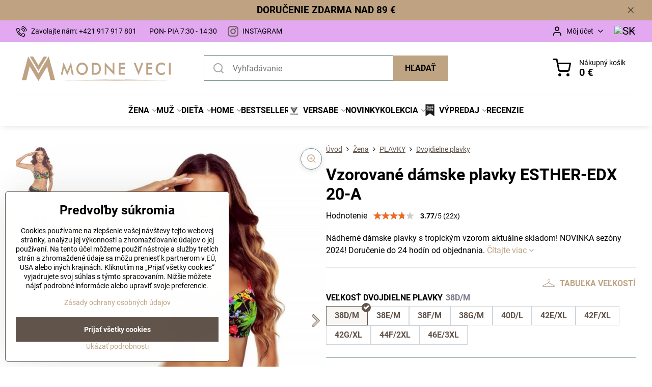

--- FILE ---
content_type: text/html; charset=UTF-8
request_url: https://www.modneveci.sk/p/22351/vzorovane-damske-plavky-esther-edx-20-a
body_size: 39093
content:

<!DOCTYPE html>
<html  data-lang-code="sk" lang="sk" class="no-js s1-hasHeader1 s1-hasFixedMenu" data-lssid="a188621e3559">
    <head>
        <meta charset="utf-8">
        		<title>Vzorované dámske plavky ESTHER-EDX 20 A| ModneVeci.sk</title>
                    <meta name="description" content="Nádherné dámske plavky s tropickým vzorom aktuálne skladom! NOVINKA sezóny 2024! Doručenie do 24 hodín od objednania. ">
        		<meta name="viewport" content="width=device-width, initial-scale=1" />
		         
<script data-privacy-group="script">
var FloxSettings = {
'cartItems': {},'cartProducts': {},'cartType': "slider",'loginType': "slider",'regformType': "slider",'langVer': "" 
}; 
 
</script>
<script data-privacy-group="script">
FloxSettings.img_size = { 'min': "50x50",'small': "120x120",'medium': "440x440",'large': "800x800",'max': "1600x1600",'product_antn': "440x440",'product_detail': "800x800" };
</script>
    <template id="privacy_iframe_info">
    <div class="floxIframeBlockedInfo" data-func-text="Funkčné" data-analytic-text="Analytické" data-ad-text="Marketingové" data-nosnippet="1">
    <div class="floxIframeBlockedInfo__common">
        <div class="likeH3">Externý obsah je blokovaný Voľbami súkromia</div>
        <p>Prajete si načítať externý obsah?</p>
    </div>
    <div class="floxIframeBlockedInfo__youtube">
        <div class="likeH3">Videá Youtube sú blokované Voľbami súkromia</div>
        <p>Prajete si načítať Youtube video?</p>
    </div>
    <div class="floxIframeBlockedInfo__buttons">
        <button class="button floxIframeBlockedInfo__once">Povoliť tentokrát</button>
        <button class="button floxIframeBlockedInfo__always" >Povoliť a zapamätať - súhlas s druhom cookie: </button>
    </div>
    <a class="floxIframeBlockedLink__common" href=""><i class="fa fa-external-link"></i> Otvoriť obsah v novom okne</a>
    <a class="floxIframeBlockedLink__youtube" href=""><i class="fa fa-external-link"></i> Otvoriť video v novom okne</a>
</div>
</template>
<script type="text/javascript" data-privacy-group="script">
FloxSettings.options={},FloxSettings.options.MANDATORY=1,FloxSettings.options.FUNC=2,FloxSettings.options.ANALYTIC=4,FloxSettings.options.AD=8;
FloxSettings.options.fullConsent=15;FloxSettings.options.maxConsent=15;FloxSettings.options.consent=0,localStorage.getItem("floxConsent")&&(FloxSettings.options.consent=parseInt(localStorage.getItem("floxConsent")));FloxSettings.options.sync=1;FloxSettings.google_consent2_options={},FloxSettings.google_consent2_options.AD_DATA=1,FloxSettings.google_consent2_options.AD_PERSON=2;FloxSettings.google_consent2_options.consent=-1,localStorage.getItem("floxGoogleConsent2")&&(FloxSettings.google_consent2_options.consent=parseInt(localStorage.getItem("floxGoogleConsent2")));const privacyIsYoutubeUrl=function(e){return e.includes("youtube.com/embed")||e.includes("youtube-nocookie.com/embed")},privacyIsGMapsUrl=function(e){return e.includes("google.com/maps/embed")||/maps\.google\.[a-z]{2,3}\/maps/i.test(e)},privacyGetPrivacyGroup=function(e){var t="";if(e.getAttribute("data-privacy-group")?t=e.getAttribute("data-privacy-group"):e.closest("*[data-privacy-group]")&&(t=e.closest("*[data-privacy-group]").getAttribute("data-privacy-group")),"IFRAME"===e.tagName){let r=e.src||"";privacyIsYoutubeUrl(r)&&(e.setAttribute("data-privacy-group","func"),t="func"),privacyIsGMapsUrl(r)&&(e.setAttribute("data-privacy-group","func"),t="func")}return"regular"===t&&(t="script"),t},privacyBlockScriptNode=function(e){e.type="javascript/blocked";let t=function(r){"javascript/blocked"===e.getAttribute("type")&&r.preventDefault(),e.removeEventListener("beforescriptexecute",t)};e.addEventListener("beforescriptexecute",t)},privacyHandleScriptTag=function(e){let t=privacyGetPrivacyGroup(e);if(t){if("script"===t)return;"mandatory"===t||"func"===t&&FloxSettings.options.consent&FloxSettings.options.FUNC||"analytic"===t&&FloxSettings.options.consent&FloxSettings.options.ANALYTIC||"ad"===t&&FloxSettings.options.consent&FloxSettings.options.AD||privacyBlockScriptNode(e)}else FloxSettings.options.allow_unclassified||privacyBlockScriptNode(e)},privacyShowPlaceholder=function(e){let t=privacyGetPrivacyGroup(e);var r=document.querySelector("#privacy_iframe_info").content.cloneNode(!0),i=r.querySelector(".floxIframeBlockedInfo__always");i.textContent=i.textContent+r.firstElementChild.getAttribute("data-"+t+"-text"),r.firstElementChild.setAttribute("data-"+t,"1"),r.firstElementChild.removeAttribute("data-func-text"),r.firstElementChild.removeAttribute("data-analytic-text"),r.firstElementChild.removeAttribute("data-ad-text");let o=e.parentNode.classList.contains("blockYoutube");if(e.style.height){let a=e.style.height,c=e.style.width;e.setAttribute("data-privacy-style-height",a),r.firstElementChild.style.setProperty("--iframe-h",a),r.firstElementChild.style.setProperty("--iframe-w",c),e.style.height="0"}else if(e.getAttribute("height")){let n=e.getAttribute("height").replace("px",""),l=e.getAttribute("width").replace("px","");e.setAttribute("data-privacy-height",n),n.includes("%")?r.firstElementChild.style.setProperty("--iframe-h",n):r.firstElementChild.style.setProperty("--iframe-h",n+"px"),l.includes("%")?r.firstElementChild.style.setProperty("--iframe-w",l):r.firstElementChild.style.setProperty("--iframe-w",l+"px"),e.setAttribute("height",0)}else if(o&&e.parentNode.style.maxHeight){let s=e.parentNode.style.maxHeight,p=e.parentNode.style.maxWidth;r.firstElementChild.style.setProperty("--iframe-h",s),r.firstElementChild.style.setProperty("--iframe-w",p)}let u=e.getAttribute("data-privacy-src")||"";privacyIsYoutubeUrl(u)?(r.querySelector(".floxIframeBlockedInfo__common").remove(),r.querySelector(".floxIframeBlockedLink__common").remove(),r.querySelector(".floxIframeBlockedLink__youtube").setAttribute("href",u.replace("/embed/","/watch?v="))):u?(r.querySelector(".floxIframeBlockedInfo__youtube").remove(),r.querySelector(".floxIframeBlockedLink__youtube").remove(),r.querySelector(".floxIframeBlockedLink__common").setAttribute("href",u)):(r.querySelector(".floxIframeBlockedInfo__once").remove(),r.querySelector(".floxIframeBlockedInfo__youtube").remove(),r.querySelector(".floxIframeBlockedLink__youtube").remove(),r.querySelector(".floxIframeBlockedLink__common").remove(),r.querySelector(".floxIframeBlockedInfo__always").classList.add("floxIframeBlockedInfo__always--reload")),e.parentNode.insertBefore(r,e.nextSibling),o&&e.parentNode.classList.add("blockYoutube--blocked")},privacyHidePlaceholderIframe=function(e){var t=e.nextElementSibling;if(t&&t.classList.contains("floxIframeBlockedInfo")){let r=e.parentNode.classList.contains("blockYoutube");r&&e.parentNode.classList.remove("blockYoutube--blocked"),e.getAttribute("data-privacy-style-height")?e.style.height=e.getAttribute("data-privacy-style-height"):e.getAttribute("data-privacy-height")?e.setAttribute("height",e.getAttribute("data-privacy-height")):e.classList.contains("invisible")&&e.classList.remove("invisible"),t.remove()}},privacyBlockIframeNode=function(e){var t=e.src||"";""===t&&e.getAttribute("data-src")&&(t=e.getAttribute("data-src")),e.setAttribute("data-privacy-src",t),e.removeAttribute("src"),!e.classList.contains("floxNoPrivacyPlaceholder")&&(!e.style.width||parseInt(e.style.width)>200)&&(!e.getAttribute("width")||parseInt(e.getAttribute("width"))>200)&&(!e.style.height||parseInt(e.style.height)>200)&&(!e.getAttribute("height")||parseInt(e.getAttribute("height"))>200)&&(!e.style.display||"none"!==e.style.display)&&(!e.style.visibility||"hidden"!==e.style.visibility)&&privacyShowPlaceholder(e)},privacyHandleIframeTag=function(e){let t=privacyGetPrivacyGroup(e);if(t){if("script"===t||"mandatory"===t)return;if("func"===t&&FloxSettings.options.consent&FloxSettings.options.FUNC)return;if("analytic"===t&&FloxSettings.options.consent&FloxSettings.options.ANALYTIC||"ad"===t&&FloxSettings.options.consent&FloxSettings.options.AD)return;privacyBlockIframeNode(e)}else{if(FloxSettings.options.allow_unclassified)return;privacyBlockIframeNode(e)}},privacyHandleYoutubeGalleryItem=function(e){if(!(FloxSettings.options.consent&FloxSettings.options.FUNC)){var t=e.closest(".gallery").getAttribute("data-preview-height"),r=e.getElementsByTagName("img")[0],i=r.getAttribute("src").replace(t+"/"+t,"800/800");r.classList.contains("flox-lazy-load")&&(i=r.getAttribute("data-src").replace(t+"/"+t,"800/800")),e.setAttribute("data-href",e.getAttribute("href")),e.setAttribute("href",i),e.classList.replace("ytb","ytbNoConsent")}},privacyBlockPrivacyElementNode=function(e){e.classList.contains("floxPrivacyPlaceholder")?(privacyShowPlaceholder(e),e.classList.add("invisible")):e.style.display="none"},privacyHandlePrivacyElementNodes=function(e){let t=privacyGetPrivacyGroup(e);if(t){if("script"===t||"mandatory"===t)return;if("func"===t&&FloxSettings.options.consent&FloxSettings.options.FUNC)return;if("analytic"===t&&FloxSettings.options.consent&FloxSettings.options.ANALYTIC||"ad"===t&&FloxSettings.options.consent&FloxSettings.options.AD)return;privacyBlockPrivacyElementNode(e)}else{if(FloxSettings.options.allow_unclassified)return;privacyBlockPrivacyElementNode(e)}};function privacyLoadScriptAgain(e){var t=document.getElementsByTagName("head")[0],r=document.createElement("script");r.src=e.getAttribute("src"),t.appendChild(r),e.parentElement.removeChild(e)}function privacyExecuteScriptAgain(e){var t=document.getElementsByTagName("head")[0],r=document.createElement("script");r.textContent=e.textContent,t.appendChild(r),e.parentElement.removeChild(e)}function privacyEnableScripts(){document.querySelectorAll('script[type="javascript/blocked"]').forEach(e=>{let t=privacyGetPrivacyGroup(e);(FloxSettings.options.consent&FloxSettings.options.ANALYTIC&&t.includes("analytic")||FloxSettings.options.consent&FloxSettings.options.AD&&t.includes("ad")||FloxSettings.options.consent&FloxSettings.options.FUNC&&t.includes("func"))&&(e.getAttribute("src")?privacyLoadScriptAgain(e):privacyExecuteScriptAgain(e))})}function privacyEnableIframes(){document.querySelectorAll("iframe[data-privacy-src]").forEach(e=>{let t=privacyGetPrivacyGroup(e);if(!(FloxSettings.options.consent&FloxSettings.options.ANALYTIC&&t.includes("analytic")||FloxSettings.options.consent&FloxSettings.options.AD&&t.includes("ad")||FloxSettings.options.consent&FloxSettings.options.FUNC&&t.includes("func")))return;privacyHidePlaceholderIframe(e);let r=e.getAttribute("data-privacy-src");e.setAttribute("src",r),e.removeAttribute("data-privacy-src")})}function privacyEnableYoutubeGalleryItems(){FloxSettings.options.consent&FloxSettings.options.FUNC&&(document.querySelectorAll(".ytbNoConsent").forEach(e=>{e.setAttribute("href",e.getAttribute("data-href")),e.classList.replace("ytbNoConsent","ytb")}),"function"==typeof initGalleryPlugin&&initGalleryPlugin())}function privacyEnableBlockedContent(e,t){document.querySelectorAll(".floxCaptchaCont").length&&(e&FloxSettings.options.FUNC)!=(t&FloxSettings.options.FUNC)?window.location.reload():(privacyEnableScripts(),privacyEnableIframes(),privacyEnableYoutubeGalleryItems(),"function"==typeof FloxSettings.privacyEnableScriptsCustom&&FloxSettings.privacyEnableScriptsCustom())}
function privacyUpdateConsent(){ FloxSettings.ga4&&"function"==typeof gtag&&gtag("consent","update",{ad_storage:FloxSettings.options.consent&FloxSettings.options.AD?"granted":"denied",analytics_storage:FloxSettings.options.consent&FloxSettings.options.ANALYTIC?"granted":"denied",functionality_storage:FloxSettings.options.consent&FloxSettings.options.FUNC?"granted":"denied",personalization_storage:FloxSettings.options.consent&FloxSettings.options.FUNC?"granted":"denied",security_storage:FloxSettings.options.consent&FloxSettings.options.FUNC?"granted":"denied",ad_user_data:FloxSettings.google_consent2_options.consent>-1&&FloxSettings.google_consent2_options.consent&FloxSettings.google_consent2_options.AD_DATA?"granted":"denied",ad_personalization:FloxSettings.google_consent2_options.consent>-1&&FloxSettings.google_consent2_options.consent&FloxSettings.google_consent2_options.AD_PERSON?"granted":"denied"});FloxSettings.gtm&&(gtag("consent","update",{ad_storage:FloxSettings.options.consent&FloxSettings.options.AD?"granted":"denied",analytics_storage:FloxSettings.options.consent&FloxSettings.options.ANALYTIC?"granted":"denied",functionality_storage:FloxSettings.options.consent&FloxSettings.options.FUNC?"granted":"denied",personalization_storage:FloxSettings.options.consent&FloxSettings.options.FUNC?"granted":"denied",security_storage:FloxSettings.options.consent&FloxSettings.options.FUNC?"granted":"denied",ad_user_data:FloxSettings.google_consent2_options.consent>-1&&FloxSettings.google_consent2_options.consent&FloxSettings.google_consent2_options.AD_DATA?"granted":"denied",ad_personalization:FloxSettings.google_consent2_options.consent>-1&&FloxSettings.google_consent2_options.consent&FloxSettings.google_consent2_options.AD_PERSON?"granted":"denied"}),dataLayer.push({cookie_consent:{marketing:FloxSettings.options.consent&FloxSettings.options.AD?"granted":"denied",analytics:FloxSettings.options.consent&FloxSettings.options.ANALYTIC?"granted":"denied"},event:"cookie_consent"}));if(FloxSettings.sklik&&FloxSettings.sklik.active){var e={rtgId:FloxSettings.sklik.seznam_retargeting_id,consent:FloxSettings.options.consent&&FloxSettings.options.consent&FloxSettings.options.ANALYTIC?1:0};"category"===FloxSettings.sklik.pageType?(e.category=FloxSettings.sklik.category,e.pageType=FloxSettings.sklik.pageType):"offerdetail"===FloxSettings.sklik.pagetype&&(e.itemId=FloxSettings.sklik.itemId,e.pageType=FloxSettings.sklik.pageType),window.rc&&window.rc.retargetingHit&&window.rc.retargetingHit(e)}"function"==typeof loadCartFromLS&&"function"==typeof saveCartToLS&&(loadCartFromLS(),saveCartToLS());}
const observer=new MutationObserver(e=>{e.forEach(({addedNodes:e})=>{e.forEach(e=>{if(FloxSettings.options.consent!==FloxSettings.options.maxConsent){if(1===e.nodeType&&"SCRIPT"===e.tagName)return privacyHandleScriptTag(e);if(1===e.nodeType&&"IFRAME"===e.tagName)return privacyHandleIframeTag(e);if(1===e.nodeType&&"A"===e.tagName&&e.classList.contains("ytb"))return privacyHandleYoutubeGalleryItem(e);if(1===e.nodeType&&"SCRIPT"!==e.tagName&&"IFRAME"!==e.tagName&&e.classList.contains("floxPrivacyElement"))return privacyHandlePrivacyElementNodes(e)}1===e.nodeType&&(e.classList.contains("mainPrivacyModal")||e.classList.contains("mainPrivacyBar"))&&(FloxSettings.options.consent>0&&!FloxSettings.options.forceShow&&-1!==FloxSettings.google_consent2_options.consent?e.style.display="none":FloxSettings.options.consent>0&&-1===FloxSettings.google_consent2_options.consent?e.classList.add("hideBWConsentOptions"):-1!==FloxSettings.google_consent2_options.consent&&e.classList.add("hideGC2ConsentOptions"))})})});observer.observe(document.documentElement,{childList:!0,subtree:!0}),document.addEventListener("DOMContentLoaded",function(){observer.disconnect()});const createElementBackup=document.createElement;document.createElement=function(...e){if("script"!==e[0].toLowerCase())return createElementBackup.bind(document)(...e);let n=createElementBackup.bind(document)(...e);return n.setAttribute("data-privacy-group","script"),n};
</script>

<meta name="referrer" content="no-referrer-when-downgrade">


<link rel="canonical" href="https://www.modneveci.sk/p/22351/vzorovane-damske-plavky-esther-edx-20-a">
    

<meta property="og:title" content="Vzorované dámske plavky ESTHER-EDX 20 A| ModneVeci.sk">
<meta property="og:site_name" content="ModneVeci s.r.o.">

<meta property="og:url" content="https://www.modneveci.sk/p/22351/vzorovane-damske-plavky-esther-edx-20-a">
<meta property="og:description" content="Nádherné dámske plavky s tropickým vzorom aktuálne skladom! NOVINKA sezóny 2024! Doručenie do 24 hodín od objednania. ">

<meta name="twitter:card" content="summary_large_image">
<meta name="twitter:title" content="Vzorované dámske plavky ESTHER-EDX 20 A| ModneVeci.sk">
<meta name="twitter:description" content="Nádherné dámske plavky s tropickým vzorom aktuálne skladom! NOVINKA sezóny 2024! Doručenie do 24 hodín od objednania. ">

    <meta property="og:locale" content="sk_SK">

        <meta property="og:type" content="product">
    <meta property="og:image" content="https://www.modneveci.sk/resize/e/1200/630/files/zena/plavky/2024/dvojdielne/esther/esther-edx---20-a2024-02-12-13-36-32.jpg">  
    <meta name="twitter:image" content="https://www.modneveci.sk/resize/e/1200/630/files/zena/plavky/2024/dvojdielne/esther/esther-edx---20-a2024-02-12-13-36-32.jpg">
    <link href="https://www.modneveci.sk/resize/e/440/440/files/zena/plavky/2024/dvojdielne/esther/esther-edx---20-a2024-02-12-13-36-32.jpg" rel="previewimage">
<script data-privacy-group="script" type="application/ld+json">
{
    "@context": "https://schema.org",
    "@type": "WebPage",
    "name": "Vzorované dámske plavky ESTHER-EDX 20 A| ModneVeci.sk",
    "description": "Nádherné dámske plavky s tropickým vzorom aktuálne skladom! NOVINKA sezóny 2024! Doručenie do 24 hodín od objednania. ",
    "image": "https://www.modneveci.sk/resize/e/440/440/files/zena/plavky/2024/dvojdielne/esther/esther-edx---20-a2024-02-12-13-36-32.jpg"}
</script>
<script data-privacy-group="script" type="application/ld+json">
{
   "@context": "https://schema.org",
    "@type": "Organization",
    "url": "https://modneveci.sk",
            "logo": "https://www.modneveci.sk/files/logo-na-novy-web/logo-plne-bez-prechodu/mv-logo-plne---sk-sika-ciara.png",
        "name": "ModneVeci s.r.o.",
    "description": "ModneVeci.sk je slovenský e-shop s módou pre ženy, mužov aj deti. Ponúkame elegantné oblečenie, doplnky, tradičné papuče či zateplené bundy. Podporujeme slovenskú výrobu značky Versabe, ktorá vyniká kvalitným spracovaním a nadčasovým dizajnom spájajúcim štýl a precíznosť.",
    "sameAs": ["https://www.facebook.com/ModneVeci","https://www.instagram.com/modneveci_sk/"],
    "email": "info@modneveci.sk",
    "telephone": " +421 917 917 801",
    "address": {
        "@type": "PostalAddress",
        "streetAddress": "Veľký Lipník",
        "addressLocality": "Veľký Lipník",
        "addressCountry": "SK",
        "postalCode": "06533"
    }}
</script>  
<link rel="alternate" type="application/rss+xml" title="RSS feed pre www.modneveci.sk" href="/e/rss/news">

<link rel="dns-prefetch" href="https://www.biznisweb.sk">
<link rel="preconnect" href="https://www.biznisweb.sk/" crossorigin>
<style type="text/css">
        

@font-face {
  font-family: 'Montserrat';
  font-style: normal;
  font-display: swap;
  font-weight: 400;
  src: local(''),
       url('https://www.biznisweb.sk/templates/bw-fonts/montserrat-v25-latin-ext_latin-regular.woff2') format('woff2'),
       url('https://www.biznisweb.sk/templates/bw-fonts/montserrat-v25-latin-ext_latin-regular.woff') format('woff');
}


@font-face {
  font-family: 'Montserrat';
  font-style: normal;
  font-display: swap;
  font-weight: 700;
  src: local(''), 
       url('https://www.biznisweb.sk/templates/bw-fonts/montserrat-v25-latin-ext_latin-700.woff2') format('woff2'),
       url('https://www.biznisweb.sk/templates/bw-fonts/montserrat-v25-latin-ext_latin-700.woff') format('woff');
}

@font-face {
  font-family: 'Roboto';
  font-style: normal;
  font-display: swap;
  font-weight: 400;
  src: local(''),
       url('https://www.biznisweb.sk/templates/bw-fonts/roboto-v30-latin-ext_latin-regular.woff2') format('woff2'),
       url('https://www.biznisweb.sk/templates/bw-fonts/roboto-v30-latin-ext_latin-regular.woff') format('woff');
}


@font-face {
  font-family: 'Roboto';
  font-style: normal;
  font-display: swap;
  font-weight: 700;
  src: local(''),
       url('https://www.biznisweb.sk/templates/bw-fonts/roboto-v30-latin-ext_latin-700.woff2') format('woff2'),
       url('https://www.biznisweb.sk/templates/bw-fonts/roboto-v30-latin-ext_latin-700.woff') format('woff');
}
</style>

<link rel="preload" href="/erp-templates/skins/flat/universal/fonts/fontawesome-webfont.woff2" as="font" type="font/woff2" crossorigin>
<link href="/erp-templates/260119150444/universal.css" rel="stylesheet" type="text/css" media="all">  



<link rel="stylesheet" href="/templates/verona/style.css?v1769433768">



  
<script data-privacy-group="regular">
    window.dataLayer = window.dataLayer || [];
    function gtag(){ dataLayer.push(arguments); }
    if(FloxSettings.options) {
        if(FloxSettings.options.consent) {
          gtag('consent', 'default', {
              'ad_storage': (FloxSettings.options.consent & FloxSettings.options.AD)?'granted':'denied',
              'analytics_storage': (FloxSettings.options.consent & FloxSettings.options.ANALYTIC)?'granted':'denied',
              'functionality_storage': (FloxSettings.options.consent & FloxSettings.options.FUNC)?'granted':'denied',
              'personalization_storage': (FloxSettings.options.consent & FloxSettings.options.FUNC)?'granted':'denied',
              'security_storage': (FloxSettings.options.consent & FloxSettings.options.FUNC)?'granted':'denied',
              'ad_user_data': ((FloxSettings.google_consent2_options.consent > -1) && FloxSettings.google_consent2_options.consent & FloxSettings.google_consent2_options.AD_DATA)?'granted':'denied',
              'ad_personalization': ((FloxSettings.google_consent2_options.consent > -1) && FloxSettings.google_consent2_options.consent & FloxSettings.google_consent2_options.AD_PERSON)?'granted':'denied'              
          });
          dataLayer.push({ 'cookie_consent': {
            'marketing': (FloxSettings.options.consent & FloxSettings.options.AD)?'granted':'denied',
            'analytics': (FloxSettings.options.consent & FloxSettings.options.ANALYTIC)?'granted':'denied'
          } });
        } else {
          gtag('consent', 'default', {
              'ad_storage': 'denied',
              'analytics_storage': 'denied',
              'functionality_storage': 'denied',
              'personalization_storage': 'denied',
              'security_storage': 'denied',
              'ad_user_data': 'denied',
              'ad_personalization': 'denied'
          });      
          dataLayer.push({ 'cookie_consent': {
            'marketing': 'denied',
            'analytics': 'denied'
            } 
          });    
        }    
    }
    
    dataLayer.push({
        'pageType' : 'product',
        'value': '37.32',
        'currency': 'EUR',
        'contentIds': ["22351_2265"]
            });
 
    FloxSettings.currency = 'EUR';
    FloxSettings.gtm = { 'init': true, 'container_id': 'GTM-553PKVB', 'page_type': 'product' };
    </script>

    <!-- Google Tag Manager HEAD -->
<script data-privacy-group="regular">(function(w,d,s,l,i){w[l]=w[l]||[];w[l].push({'gtm.start':
new Date().getTime(),event:'gtm.js'});var f=d.getElementsByTagName(s)[0],
j=d.createElement(s),dl=l!='dataLayer'?'&l='+l:'';j.async=true;j.src=
'//www.googletagmanager.com/gtm.js?id='+i+dl;f.parentNode.insertBefore(j,f);
})(window,document,'script','dataLayer','GTM-553PKVB');</script>
 
<script data-privacy-group="mandatory">
    FloxSettings.trackerData = {
                    'cartIds': []
            };
    </script>    <!-- Global site tag (gtag.js) - Google Analytics -->
    <script async src="https://www.googletagmanager.com/gtag/js?id=G-HT388EQEQ4" data-privacy-group="regular"></script>    
    <script data-privacy-group="regular">
        window.dataLayer = window.dataLayer || [];
        function gtag(){ dataLayer.push(arguments); }
        if(FloxSettings.options) {
          if(FloxSettings.options.consent) {
            gtag('consent', 'default', {
              'ad_storage': (FloxSettings.options.consent & FloxSettings.options.AD)?'granted':'denied',
              'analytics_storage': (FloxSettings.options.consent & FloxSettings.options.ANALYTIC)?'granted':'denied',
              'functionality_storage': (FloxSettings.options.consent & FloxSettings.options.FUNC)?'granted':'denied',
              'personalization_storage': (FloxSettings.options.consent & FloxSettings.options.FUNC)?'granted':'denied',
              'security_storage': (FloxSettings.options.consent & FloxSettings.options.FUNC)?'granted':'denied',
              'ad_user_data': ((FloxSettings.google_consent2_options.consent > -1) && FloxSettings.google_consent2_options.consent & FloxSettings.google_consent2_options.AD_DATA)?'granted':'denied',
              'ad_personalization': ((FloxSettings.google_consent2_options.consent > -1) && FloxSettings.google_consent2_options.consent & FloxSettings.google_consent2_options.AD_PERSON)?'granted':'denied',
              'wait_for_update': 500
            });  
          } else {
            gtag('consent', 'default', {
              'ad_storage': 'denied',
              'analytics_storage': 'denied',
              'functionality_storage': 'denied',
              'personalization_storage': 'denied',
              'security_storage': 'denied',
              'ad_user_data': 'denied',
              'ad_personalization': 'denied',
              'wait_for_update': 500
            });  
          }
        }
        gtag('js', new Date());
     
        gtag('set', { 'currency': 'EUR' }); 
      
    

    FloxSettings.ga4 = 1;
    FloxSettings.gtagID = 'G-HT388EQEQ4';
    gtag('config', 'G-HT388EQEQ4',{  'groups': 'ga4' });   

  
    </script>   
<!-- Glami piXel -->
<script data-privacy-group="regular">

    
(function(f, a, s, h, i, o, n) { f['GlamiTrackerObject'] = i;
f[i]=f[i]||function(){ (f[i].q=f[i].q||[]).push(arguments) };o=a.createElement(s),
n=a.getElementsByTagName(s)[0];o.async=1;o.src=h;n.parentNode.insertBefore(o,n)
})(window, document, 'script', '//glamipixel.com/js/compiled/pt.js', 'glami');
    
glami('create', '57013C054C3B86F923769E3F0E66EC15', 'sk', { consent: (FloxSettings.options.consent & FloxSettings.options.ANALYTIC)?1:0 });
glami('track', 'PageView', { 
          consent: (FloxSettings.options.consent & FloxSettings.options.ANALYTIC)?1:0 
});


    
FloxSettings.currency = 'EUR';
FloxSettings.glami = { 'init': 1, 'apikey': '57013C054C3B86F923769E3F0E66EC15', 'lang_code': 'sk' };
</script>
<!-- End Glami piXel --><script data-privacy-group="ad">

(function(sm,a,rt,e,ma,il,i,ng){a._se=a._se||[];for(ng=0;ng<ma.length;ng++){i=sm.createElement(rt);
il=sm.getElementsByTagName(rt)[0];i.async=1;i.src=e+ma[ng]+'.js';il.parentNode.insertBefore(i,il);}})
(document,window,'script','https://app.smartemailing.cz/js/tracking/',['tracker']);

    
_se.push(['init', '087a5cce-6778-11ee-aad3-3cecef38fd8f' ]);

FloxSettings.se = { 'guid': '087a5cce-6778-11ee-aad3-3cecef38fd8f' };
</script>
 
    <link rel="shortcut icon" href="/files/strankagrafika/favicon.png">
    <link rel="icon" href="/files/strankagrafika/favicon.png?refresh" type="image/x-icon">

		<script data-privacy-group="script">
			FloxSettings.cartType = "same_page";
			FloxSettings.loginType = "custom";
			FloxSettings.regformType = "custom";
		</script>
												<style>
			:root {
				--s1-accentTransparent: #BEA48317;
				--s1-accentComplement: #000;
				--s1-maccentComplement: #fff;
				--s1-menuBgComplementTransparent: #000b;
				--s1-menuBgComplementTransparent2: #0002;
				--s1-menuBgComplement: #000;
				--s1-accentDark: #5f5241;
			}
		</style>

		</head>
<body class="s1-pt-product  topFilter">
    <!-- Facebook Pixel Code -->
<script type="text/javascript" data-privacy-group="ad">
!function(f,b,e,v,n,t,s){
    if(f.fbq)return;n=f.fbq=function(){
        n.callMethod? n.callMethod.apply(n,arguments):n.queue.push(arguments)
    };
    if(!f._fbq)f._fbq=n;
    n.push=n;n.loaded=!0;n.version='2.0';n.queue=[];t=b.createElement(e);t.async=!0;
    t.src=v;s=b.getElementsByTagName(e)[0];s.parentNode.insertBefore(t,s)
}
(window,document,'script','//connect.facebook.net/en_US/fbevents.js');

    var time = Date.now(),
        eventTime = Math.floor(time / 1000),
        eventId = "PW" + time;   

    fbq('init', '1932454880374919');        
    //console.log('special FB init')
    fbq('track', 'PageView', { }, { 'eventID': eventId });
    FloxSettings.fb_conv = [];
 
    
    function getCookie(name) {
      var value = '; '+document.cookie;
      var parts = value.split('; '+name+'=');
      if (parts.length === 2) return parts.pop().split(';').shift();
      else return null;
    }    
    
    FloxSettings.fb_conv.push({ 
        "event_name": "PageView",
        "event_time": eventTime,
        "event_id": eventId, 
        "event_source_url": window.location.href,
        "action_source": "website",
        "user_data": {
            "fbp": getCookie('_fbp')
        }
    });
    
        
 FloxSettings.currency = 'EUR';FloxSettings.fbremarket = { 'init': true, 'apikey': '1932454880374919' };        
</script>
<!-- End Facebook Pixel Code -->

    <noscript class="noprint">
        <div id="noscript">
            Javascript není prohlížečem podporován nebo je vypnutý. Pro zobrazení stránky tak, jak byla zamýšlena, použijte prohlížeč s podporou JavaScript.
            <br>Pomoc: <a href="https://www.enable-javascript.com/" target="_blank">Enable-Javascript.com</a>.
        </div>
    </noscript>
    
    <div class="oCont remodal-bg">
																								
								<aside class="s1-topInfo">
			<div class="iCont">
				<div class="s1-topInfo-close">✕</div>
						                                <div id="box-id-top_header_center" class="pagebox">
                     
                                                            <div  id="block-5752" class="blockText box blockTextRight">
                                <div class="userHTMLContent">
        
    <h3 class="free-shipping-banner"><strong>DORUČENIE ZDARMA NAD 89 €</strong></h3>
</div>
	    </div>

                             
                     
            </div> 
    
	
			</div>
		</aside>
	

	
	<section class="s1-headerTop s1-headerTop-style3 noprint">
		<div class="s1-cont flex ai-c">
							<div class="s1-headerTop-left">
					                        <div id="box-id-top_header_left" class="pagebox">
                                                        	<nav class="s1-topNav">
		<ul class="s1-topNav-items">
																				<li class="s1-topNav-item ">
						<a class="s1-topNav-link " href="tel:+421917917801" >
															    <i class="navIcon navIconBWSet imgIcon50"><svg xmlns="http://www.w3.org/2000/svg" width="32.363" height="32.696" viewBox="0 0 32.363 32.696" fill="currentColor">
    <path d="M50.089,33.454a1.089,1.089,0,0,1-1.057-.818A16.444,16.444,0,0,0,36.816,20.8a1.085,1.085,0,1,1,.485-2.116A18.64,18.64,0,0,1,51.148,32.1a1.085,1.085,0,0,1-.789,1.319A1.146,1.146,0,0,1,50.089,33.454Z" transform="translate(-18.819 -18.652)"/>
    <path d="M45.271,36.015a1.091,1.091,0,0,1-1.08-.933,11.093,11.093,0,0,0-9.62-9.407,1.085,1.085,0,1,1,.271-2.153A13.276,13.276,0,0,1,46.353,34.778,1.086,1.086,0,0,1,45.425,36,1.151,1.151,0,0,1,45.271,36.015Z" transform="translate(-18.819 -18.652)"/>
    <path d="M40.16,37.721a1.088,1.088,0,0,1-1.091-1.085,5.871,5.871,0,0,0-5.884-5.846,1.085,1.085,0,1,1,0-2.17,8.051,8.051,0,0,1,8.067,8.016A1.089,1.089,0,0,1,40.16,37.721Z" transform="translate(-18.819 -18.652)"/>
    <path d="M40.781,51.348l-.179,0c-6.259-.15-21.417-6.59-21.781-21.646a4.416,4.416,0,0,1,4.195-4.873l1.667-.04c1.493-.022,4.368,1.1,4.478,5.638.1,4.086-1.181,4.893-1.953,5.009a1.073,1.073,0,0,1-.138.013l-.32.007a16.914,16.914,0,0,0,8.062,8.011l.007-.317a1.285,1.285,0,0,1,.012-.138c.118-.767.929-2.037,5.042-1.941,4.569.11,5.709,2.959,5.672,4.451l-.04,1.657a4.594,4.594,0,0,1-.661,2.126A4.425,4.425,0,0,1,40.781,51.348ZM24.763,26.956h-.027L23.069,27c-.491.022-2.123.281-2.066,2.651.352,14.5,15.42,19.427,19.652,19.528,2.388.091,2.645-1.564,2.668-2.063l.04-1.646c.018-.74-.7-2.161-3.542-2.229a6.37,6.37,0,0,0-2.828.344l-.005.2a1.988,1.988,0,0,1-.9,1.613,2.014,2.014,0,0,1-1.841.184,18.874,18.874,0,0,1-9.628-9.568,1.973,1.973,0,0,1,.186-1.828,2.006,2.006,0,0,1,1.622-.9l.2,0a6.306,6.306,0,0,0,.346-2.809C26.911,27.686,25.516,26.956,24.763,26.956Zm10.3,16.612h0Z" transform="translate(-18.819 -18.652)"/>
</svg>
</i>

														<span class="s1-topNav-linkText">Zavolajte nám: +421 917 917 801</span>
						</a>
					</li>
																								<li class="s1-topNav-item ">
						<a class="s1-topNav-link " href="/faq/kontaktujte-nas" >
														<span class="s1-topNav-linkText">PON- PIA 7:30 - 14:30</span>
						</a>
					</li>
																								<li class="s1-topNav-item ">
						<a class="s1-topNav-link " href="https://www.instagram.com/modneveci_sk/" >
															    <i class="navIcon navIconImg imgIcon50">
                    <img src="/resize/e/50/50/files/design/new-design/insta.png" alt="Ikona">            
            </i>

														<span class="s1-topNav-linkText">INSTAGRAM</span>
						</a>
					</li>
									</ul>
	</nav>

                             
            </div> 
    
				</div>
										<div class="s1-headerTop-right flex ml-a">
											<div class="s1-dropDown s1-loginDropdown">
	<a href="/e/login" class="s1-dropDown-toggler">
		<i class="s1-icon s1-icon-user s1-dropDown-icon" aria-hidden="true"></i>
		<span class="s1-dropDown-title">Môj účet</span>
		<i class="fa fa-angle-down s1-dropDown-arrow"></i>
	</a>
	<ul class="s1-dropDown-items">
				<li class="s1-dropDown-item">
			<a class="s1-dropDown-link" href="/e/login" data-remodal-target="s1-acc">
				<i class="s1-icon s1-icon-log-in s1-dropDown-icon"></i>
				<span class="s1-dropDown-title">Prihlásiť sa</span>
			</a>
		</li>
						<li class="s1-dropDown-item">
			<a class="s1-dropDown-link" href="/e/account/register">
				<i class="s1-icon s1-icon-user-plus s1-dropDown-icon"></i>
				<span class="s1-dropDown-title">Registrácia</span>
			</a>
		</li>
    		</ul>
</div>

																	<div class="s1-flags s1-dropDown">
		<button class="s1-flags-currentLang s1-dropDown-toggler">
			<img class="s1-flag-img s1-dropDown-img" src="/erp/images/flags/flat/24/SK.png" alt="SK">
			<i class="fa fa-angle-down s1-dropDown-arrow"></i>
		</button>
		<ul class="s1-flags-dropDown s1-dropDown-items">
							        									<li class="s1-dropDown-item">
					<a class="s1-flags-lang s1-dropDown-link flag-cz" href="https://www.modniveci.cz/p/22351/:r">
						<img class="s1-flag-img s1-dropDown-img" src="/erp/images/flags/flat/24/CZ.png" alt="CZ">
											</a>
				</li>
				        									<li class="s1-dropDown-item">
					<a class="s1-flags-lang s1-dropDown-link flag-hu" href="https://www.divatosruhazat.hu/p/22351/:r">
						<img class="s1-flag-img s1-dropDown-img" src="/erp/images/flags/flat/24/HU.png" alt="HU">
											</a>
				</li>
				        									<li class="s1-dropDown-item">
					<a class="s1-flags-lang s1-dropDown-link flag-de" href="https://www.modischesachen.de/p/22351/:r">
						<img class="s1-flag-img s1-dropDown-img" src="/erp/images/flags/flat/24/DE.png" alt="DE">
											</a>
				</li>
				        			</ul>
	</div>

									</div>
					</div>
	</section>
<header class="s1-header s1-header-style1 s1-header-color2 noprint">
	<section class="s1-header-cont s1-cont flex">
		<div class="s1-header-logo">
							<a class="s1-imglogo" href="/"><img src="/files/logo-na-novy-web/logo-plne-bez-prechodu/mv-logo-plne---sk-sika-ciara.png" alt="Logo"></a>
					</div>
		<div class="s1-header-actions flex">
						<div class="s1-header-search">
				<!-- search activator -->
				<div class="s1-header-action m-hide">
					<a href="/e/search" title="HĽADAŤ" class="s1-header-actionLink s1-searchActivatorJS"><i class="s1-icon s1-icon-search"></i></a>
				</div>
					<form action="/e/search" method="get" class="siteSearchForm s1-topSearch-form">
		<div class="siteSearchCont s1-topSearch">
			<label class="s1-siteSearch-label flex">
				<i class="s1-icon s1-icon-search rm-hide"></i>
				<input data-pages="Stránky" data-products="Produkty" data-categories="Kategórie" data-news="Novinky" data-brands="Výrobca" class="siteSearchInput" id="s1-small-search" placeholder="Vyhľadávanie" name="word" type="text" value="">
				<button class="button" type="submit">HĽADAŤ</button>
			</label>
		</div>
	</form>

			</div>
			
												<!-- cart -->
			<div class="s1-headerCart-outer">
				            		<div class="s1-header-action s1-headerCart">
			<a class="s1-header-actionLink smallCart" href="/e/cart/index" title="Nákupný košík">
				<i class="s1-icon s1-icon-shopping-cart"></i>
				<span class="smallCartItems buttonCartInvisible invisible">0</span>
				<div class="s1-scText rl-hide">
					<span class="s1-scTitle">Nákupný košík</span>
					<span class="smallCartTotal smallCartPrice" data-pieces="0">0 €</span>
				</div>
			</a>
			<div id="s1-customSmallCartCont" class="s1-smallCart-wrapper"></div>
		</div>
    
			</div>
			<!-- menu -->
						<div class="s1-header-action l-hide">
				<button aria-label="Menu" class="s1-header-actionLink s1-menuActivatorJS"><i class="s1-icon s1-icon-menu"></i></button>
			</div>
					</div>
	</section>
		<div class="s1-menu-section ">
					<div class="s1-menu-overlay s1-menuActivatorJS l-hide"></div>
			<div class="s1-menu-wrapper">
				<div class="s1-menu-header l-hide">
					Menu
					<span class="s1-menuClose s1-menuActivatorJS">✕</span>
				</div>
				<div class="s1-menu-cont s1-cont">
											                        <div id="box-id-flox_main_menu" class="pagebox">
                                                        																																<nav class="s1-menu s1-menu-center ">
						<ul class="s1-menu-items">
														
																																																																																																
																			
										
																			
																																																																																																
											<li class="s1-menu-item  hasSubmenu s1-sub-group s1-sub-group-blockLinks submenuVisible">
							<a class="s1-menu-link select" href="/c/damske-oblecenie-obuv-doplnky">
																<span>ŽENA</span>
								<i class="s1-menuChevron fa fa-angle-right"></i>							</a>
															<ul class="s1-submenu-items level-1">
								<li class="s1-submenu-item level-1  hasSubmenu  ">
															<a href="/c/damske-oblecenie-obuv-doplnky/oblecenie" class="s1-submenu-link ">
						<span>OBLEČENIE</span>
						<i class="s1-menuChevron fa fa-angle-right l-hide"></i>					</a>
																		     
                                        																														<ul class="s1-submenu-items level-2">
								<li class="s1-submenu-item level-2    ">
															<a href="/c/damske-oblecenie-obuv-doplnky/oblecenie/damske-body" class="s1-submenu-link ">
						<span>Body</span>
											</a>
									</li>
								<li class="s1-submenu-item level-2    ">
															<a href="/c/damske-oblecenie-obuv-doplnky/oblecenie/damske-tielka" class="s1-submenu-link ">
						<span>Tielka</span>
											</a>
									</li>
								<li class="s1-submenu-item level-2    ">
															<a href="/c/damske-oblecenie-obuv-doplnky/oblecenie/crop-top" class="s1-submenu-link ">
						<span>CROP TOP</span>
											</a>
									</li>
								<li class="s1-submenu-item level-2    ">
															<a href="/c/damske-oblecenie-obuv-doplnky/oblecenie/damska-tricka-s-kratkym-rukavom" class="s1-submenu-link ">
						<span>Tričká (krátky rukáv)</span>
											</a>
									</li>
								<li class="s1-submenu-item level-2    ">
															<a href="/c/damske-oblecenie-obuv-doplnky/oblecenie/damske-tricka-dlhy-rukav" class="s1-submenu-link ">
						<span>Tričká (dlhý rukáv)</span>
											</a>
									</li>
								<li class="s1-submenu-item level-2    ">
															<a href="/c/damske-oblecenie-obuv-doplnky/oblecenie/damske-tricka-bluzky" class="s1-submenu-link ">
						<span>Blúzky a topy</span>
											</a>
									</li>
								<li class="s1-submenu-item level-2    s1-hidden">
															<a href="/c/damske-oblecenie-obuv-doplnky/oblecenie/damske-kosele-bluzky-topy" class="s1-submenu-link ">
						<span>Košele</span>
											</a>
									</li>
								<li class="s1-submenu-item level-2    s1-hidden">
															<a href="/c/damske-oblecenie-obuv-doplnky/oblecenie/sukne" class="s1-submenu-link ">
						<span>Sukne</span>
											</a>
									</li>
								<li class="s1-submenu-item level-2    s1-hidden">
															<a href="/c/damske-oblecenie-obuv-doplnky/oblecenie/saty" class="s1-submenu-link ">
						<span>Šaty</span>
											</a>
									</li>
								<li class="s1-submenu-item level-2    s1-hidden">
															<a href="/c/damske-oblecenie-obuv-doplnky/oblecenie/svetre-pulovre" class="s1-submenu-link ">
						<span>Svetre a pulóvre a kardigany</span>
											</a>
									</li>
								<li class="s1-submenu-item level-2    s1-hidden">
															<a href="/c/damske-oblecenie-obuv-doplnky/oblecenie/damske-saka" class="s1-submenu-link ">
						<span>Saká a blejzer</span>
											</a>
									</li>
								<li class="s1-submenu-item level-2    s1-hidden">
															<a href="/c/damske-oblecenie-obuv-doplnky/oblecenie/damsky-overaly" class="s1-submenu-link ">
						<span>Overal</span>
											</a>
									</li>
								<li class="s1-submenu-item level-2    s1-hidden">
															<a href="/c/damske-oblecenie-obuv-doplnky/oblecenie/komplety" class="s1-submenu-link ">
						<span>Komplety</span>
											</a>
									</li>
								<li class="s1-submenu-item level-2    s1-hidden">
															<a href="/c/damske-oblecenie-obuv-doplnky/oblecenie/sortky" class="s1-submenu-link ">
						<span>Šortky a kraťasy</span>
											</a>
									</li>
								<li class="s1-submenu-item level-2    s1-hidden">
															<a href="/c/damske-oblecenie-obuv-doplnky/oblecenie/damske-nohavice" class="s1-submenu-link ">
						<span>Nohavice a rifle</span>
											</a>
									</li>
								<li class="s1-submenu-item level-2    s1-hidden">
															<a href="/c/damske-oblecenie-obuv-doplnky/oblecenie/leginy" class="s1-submenu-link ">
						<span>Legíny</span>
											</a>
									</li>
								<li class="s1-submenu-item level-2    s1-hidden">
															<a href="/c/damske-oblecenie-obuv-doplnky/oblecenie/teplaky" class="s1-submenu-link ">
						<span>Tepláky</span>
											</a>
									</li>
								<li class="s1-submenu-item level-2    s1-hidden">
															<a href="/c/damske-oblecenie-obuv-doplnky/oblecenie/supravy" class="s1-submenu-link ">
						<span>Športové súpravy</span>
											</a>
									</li>
								<li class="s1-submenu-item level-2    s1-hidden">
															<a href="/c/damske-oblecenie-obuv-doplnky/oblecenie/teplakove-supravy-teplaky-mikiny" class="s1-submenu-link ">
						<span>Mikiny </span>
											</a>
									</li>
								<li class="s1-submenu-item level-2    s1-hidden">
															<a href="/c/damske-oblecenie-obuv-doplnky/oblecenie/vesty" class="s1-submenu-link ">
						<span>Vesty</span>
											</a>
									</li>
								<li class="s1-submenu-item level-2    s1-hidden">
															<a href="/c/damske-oblecenie-obuv-doplnky/oblecenie/damske-kabaty-bundy" class="s1-submenu-link ">
						<span>Kabáty a bundy</span>
											</a>
									</li>
								<li class="s1-submenu-item level-2    s1-hidden">
															<a href="/c/damske-oblecenie-obuv-doplnky/oblecenie/bundy-kozuchy-vesty-z-pravej-kozusiny" class="s1-submenu-link ">
						<span>Bundy a vesty z pravej kožušiny</span>
											</a>
									</li>
								<li class="s1-submenu-item level-2    s1-hidden">
															<a href="/c/damske-oblecenie-obuv-doplnky/oblecenie/tehotenske-kosele" class="s1-submenu-link ">
						<span>Tehotenské oblečenie</span>
											</a>
									</li>
												<li class="s1-submenu-item level-2 s1-submenu-showmore rl-hide">
					<a class="s1-submenu-link s1-submenu-linkShowmore" href="/c/damske-oblecenie-obuv-doplnky/oblecenie">Ďalšie kategórie <i class="fa fa-angle-right" aria-hidden="true"></i></a>
				</li>
							</ul>
		    
															</li>
								<li class="s1-submenu-item level-1  hasSubmenu  ">
															<a href="/c/damske-oblecenie-obuv-doplnky/damske-spodne-pradlo" class="s1-submenu-link ">
						<span>SPODNÉ PRÁDLO</span>
						<i class="s1-menuChevron fa fa-angle-right l-hide"></i>					</a>
																		     
                                        																														<ul class="s1-submenu-items level-2">
								<li class="s1-submenu-item level-2    ">
															<a href="/c/damske-oblecenie-obuv-doplnky/damske-spodne-pradlo/podprsenky-pre-velke-prsia" class="s1-submenu-link ">
						<span>Podprsenky pre veľké prsia</span>
											</a>
									</li>
								<li class="s1-submenu-item level-2    ">
															<a href="/c/damske-oblecenie-obuv-doplnky/damske-spodne-pradlo/podprsenky" class="s1-submenu-link ">
						<span>Podprsenky</span>
											</a>
									</li>
								<li class="s1-submenu-item level-2    ">
															<a href="/c/damske-oblecenie-obuv-doplnky/damske-spodne-pradlo/nohavicky-tanga-boxerky-brazilky" class="s1-submenu-link ">
						<span>Nohavičky | Tangá | Boxerky</span>
											</a>
									</li>
								<li class="s1-submenu-item level-2    ">
															<a href="/c/damske-oblecenie-obuv-doplnky/damske-spodne-pradlo/podvazkovy-pas" class="s1-submenu-link ">
						<span>Podväzkový pás</span>
											</a>
									</li>
								<li class="s1-submenu-item level-2    ">
															<a href="/c/damske-oblecenie-obuv-doplnky/damske-spodne-pradlo/eroticke-spodne-pradlo" class="s1-submenu-link ">
						<span>Erotické spodne prádlo</span>
											</a>
									</li>
								<li class="s1-submenu-item level-2    ">
															<a href="/c/damske-oblecenie-obuv-doplnky/damske-spodne-pradlo/damske-ponozky" class="s1-submenu-link ">
						<span>Ponožky</span>
											</a>
									</li>
								<li class="s1-submenu-item level-2    s1-hidden">
															<a href="/c/damske-oblecenie-obuv-doplnky/damske-spodne-pradlo/doplnky" class="s1-submenu-link ">
						<span>Doplnky </span>
											</a>
									</li>
								<li class="s1-submenu-item level-2    s1-hidden">
															<a href="/c/damske-oblecenie-obuv-doplnky/damske-spodne-pradlo/damske-pancuchy-silonky" class="s1-submenu-link ">
						<span>Pančuchy a silonky</span>
											</a>
									</li>
								<li class="s1-submenu-item level-2    s1-hidden">
															<a href="/c/damske-oblecenie-obuv-doplnky/damske-spodne-pradlo/pyzama" class="s1-submenu-link ">
						<span>Pyžama</span>
											</a>
									</li>
												<li class="s1-submenu-item level-2 s1-submenu-showmore rl-hide">
					<a class="s1-submenu-link s1-submenu-linkShowmore" href="/c/damske-oblecenie-obuv-doplnky/damske-spodne-pradlo">Ďalšie kategórie <i class="fa fa-angle-right" aria-hidden="true"></i></a>
				</li>
							</ul>
		    
															</li>
								<li class="s1-submenu-item level-1  hasSubmenu submenuVisible ">
															<a href="/c/damske-oblecenie-obuv-doplnky/plavky" class="s1-submenu-link select">
						<span>PLAVKY</span>
						<i class="s1-menuChevron fa fa-angle-right l-hide"></i>					</a>
																		     
                                        																														<ul class="s1-submenu-items level-2">
								<li class="s1-submenu-item level-2    ">
															<a href="/c/damske-oblecenie-obuv-doplnky/plavky/jednodielne-plavky-tankiny-moletky" class="s1-submenu-link ">
						<span>Jednodielne plavky a tankiny</span>
											</a>
									</li>
								<li class="s1-submenu-item level-2   submenuVisible ">
															<a href="/c/damske-oblecenie-obuv-doplnky/plavky/dvojdielne-plavky" class="s1-submenu-link select">
						<span>Dvojdielne plavky</span>
											</a>
									</li>
								<li class="s1-submenu-item level-2    ">
															<a href="/c/damske-oblecenie-obuv-doplnky/plavky/dvojdielne-damske-plavky" class="s1-submenu-link ">
						<span>Bikiny</span>
											</a>
									</li>
								<li class="s1-submenu-item level-2    ">
															<a href="/c/damske-oblecenie-obuv-doplnky/plavky/podprsenky-k-plavkam" class="s1-submenu-link ">
						<span>Podprsenky k plavkám</span>
											</a>
									</li>
								<li class="s1-submenu-item level-2    ">
															<a href="/c/damske-oblecenie-obuv-doplnky/plavky/spodne-diely-plaviel" class="s1-submenu-link ">
						<span>Spodné diely plaviek</span>
											</a>
									</li>
								<li class="s1-submenu-item level-2    ">
															<a href="/c/damske-oblecenie-obuv-doplnky/plavky/velkostna-tabulka-pre-plavkove-nohavicky" class="s1-submenu-link ">
						<span>Veľkostná tabuľka pre plavkové nohavičky</span>
											</a>
									</li>
								<li class="s1-submenu-item level-2    s1-hidden">
															<a href="/c/damske-oblecenie-obuv-doplnky/plavky/brazilky" class="s1-submenu-link ">
						<span>Brazilky</span>
											</a>
									</li>
								<li class="s1-submenu-item level-2    s1-hidden">
															<a href="/c/damske-oblecenie-obuv-doplnky/plavky/velkostna-tabulka-pre-plavky" class="s1-submenu-link ">
						<span>Veľkostná tabuľka pre plavky</span>
											</a>
									</li>
												<li class="s1-submenu-item level-2 s1-submenu-showmore rl-hide">
					<a class="s1-submenu-link s1-submenu-linkShowmore" href="/c/damske-oblecenie-obuv-doplnky/plavky">Ďalšie kategórie <i class="fa fa-angle-right" aria-hidden="true"></i></a>
				</li>
							</ul>
		    
															</li>
								<li class="s1-submenu-item level-1  hasSubmenu  ">
															<a href="/c/damske-oblecenie-obuv-doplnky/plazove-oblecenie-a-doplnky" class="s1-submenu-link ">
						<span>Plážové oblečenie a doplnky</span>
						<i class="s1-menuChevron fa fa-angle-right l-hide"></i>					</a>
																		     
                                        																														<ul class="s1-submenu-items level-2">
								<li class="s1-submenu-item level-2    ">
															<a href="/c/damske-oblecenie-obuv-doplnky/plazove-oblecenie-a-doplnky/saty-tuniky" class="s1-submenu-link ">
						<span>Šaty - tuniky</span>
											</a>
									</li>
								<li class="s1-submenu-item level-2    ">
															<a href="/c/damske-oblecenie-obuv-doplnky/plazove-oblecenie-a-doplnky/kabelky" class="s1-submenu-link ">
						<span>Kabelky </span>
											</a>
									</li>
								<li class="s1-submenu-item level-2    ">
															<a href="/c/damske-oblecenie-obuv-doplnky/plazove-oblecenie-a-doplnky/slapky" class="s1-submenu-link ">
						<span>Šľapky</span>
											</a>
									</li>
								<li class="s1-submenu-item level-2    ">
															<a href="/c/damske-oblecenie-obuv-doplnky/plazove-oblecenie-a-doplnky/okuliare" class="s1-submenu-link ">
						<span>Okuliare</span>
											</a>
									</li>
											</ul>
		    
															</li>
								<li class="s1-submenu-item level-1  hasSubmenu  ">
															<a href="/c/damske-oblecenie-obuv-doplnky/obuv" class="s1-submenu-link ">
						<span>OBUV</span>
						<i class="s1-menuChevron fa fa-angle-right l-hide"></i>					</a>
																		     
                                        																														<ul class="s1-submenu-items level-2">
								<li class="s1-submenu-item level-2    ">
															<a href="/c/damske-oblecenie-obuv-doplnky/obuv/lodicky-platformy" class="s1-submenu-link ">
						<span>Lodičky </span>
											</a>
									</li>
								<li class="s1-submenu-item level-2    ">
															<a href="/c/damske-oblecenie-obuv-doplnky/obuv/papuce" class="s1-submenu-link ">
						<span>Papuče</span>
											</a>
									</li>
								<li class="s1-submenu-item level-2    ">
															<a href="/c/damske-oblecenie-obuv-doplnky/obuv/cizmicky-jar-jesen" class="s1-submenu-link ">
						<span>Členkové čižmy </span>
											</a>
									</li>
								<li class="s1-submenu-item level-2    ">
															<a href="/c/damske-oblecenie-obuv-doplnky/obuv/cizmy" class="s1-submenu-link ">
						<span>Kožené čižmy (pravá koža)</span>
											</a>
									</li>
								<li class="s1-submenu-item level-2    ">
															<a href="/c/damske-oblecenie-obuv-doplnky/obuv/baleriny" class="s1-submenu-link ">
						<span>Baleríny</span>
											</a>
									</li>
								<li class="s1-submenu-item level-2    ">
															<a href="/c/damske-oblecenie-obuv-doplnky/obuv/sandale" class="s1-submenu-link ">
						<span>Sandále</span>
											</a>
									</li>
								<li class="s1-submenu-item level-2    s1-hidden">
															<a href="/c/damske-oblecenie-obuv-doplnky/obuv/tenisky" class="s1-submenu-link ">
						<span>Tenisky</span>
											</a>
									</li>
								<li class="s1-submenu-item level-2    s1-hidden">
															<a href="/c/damske-oblecenie-obuv-doplnky/obuv/slapky" class="s1-submenu-link ">
						<span>Šlapky </span>
											</a>
									</li>
												<li class="s1-submenu-item level-2 s1-submenu-showmore rl-hide">
					<a class="s1-submenu-link s1-submenu-linkShowmore" href="/c/damske-oblecenie-obuv-doplnky/obuv">Ďalšie kategórie <i class="fa fa-angle-right" aria-hidden="true"></i></a>
				</li>
							</ul>
		    
															</li>
								<li class="s1-submenu-item level-1  hasSubmenu  ">
															<a href="/c/damske-oblecenie-obuv-doplnky/doplnky" class="s1-submenu-link ">
						<span>DOPLNKY</span>
						<i class="s1-menuChevron fa fa-angle-right l-hide"></i>					</a>
																		     
                                        																														<ul class="s1-submenu-items level-2">
								<li class="s1-submenu-item level-2    ">
															<a href="/c/damske-oblecenie-obuv-doplnky/doplnky/pletene-saly" class="s1-submenu-link ">
						<span>Šály</span>
											</a>
									</li>
								<li class="s1-submenu-item level-2    ">
															<a href="/c/damske-oblecenie-obuv-doplnky/doplnky/set-ciapka-sal-rukavice" class="s1-submenu-link ">
						<span>Set čiapka šál rukavice</span>
											</a>
									</li>
								<li class="s1-submenu-item level-2    ">
															<a href="/c/damske-oblecenie-obuv-doplnky/doplnky/damske-celenky" class="s1-submenu-link ">
						<span>Čelenky</span>
											</a>
									</li>
								<li class="s1-submenu-item level-2    ">
															<a href="/c/damske-oblecenie-obuv-doplnky/doplnky/satky" class="s1-submenu-link ">
						<span>Šatky</span>
											</a>
									</li>
								<li class="s1-submenu-item level-2    ">
															<a href="/c/damske-oblecenie-obuv-doplnky/doplnky/ciapky" class="s1-submenu-link ">
						<span>Čiapky</span>
											</a>
									</li>
								<li class="s1-submenu-item level-2    ">
															<a href="/c/damske-oblecenie-obuv-doplnky/doplnky/kozene-rukavice" class="s1-submenu-link ">
						<span>Rukavice</span>
											</a>
									</li>
								<li class="s1-submenu-item level-2    s1-hidden">
															<a href="/c/damske-oblecenie-obuv-doplnky/doplnky/klobuky" class="s1-submenu-link ">
						<span>Klobúky</span>
											</a>
									</li>
								<li class="s1-submenu-item level-2    s1-hidden">
															<a href="/c/damske-oblecenie-obuv-doplnky/doplnky/opasky" class="s1-submenu-link ">
						<span>Opasky</span>
											</a>
									</li>
								<li class="s1-submenu-item level-2    s1-hidden">
															<a href="/c/damske-oblecenie-obuv-doplnky/doplnky/kabelky" class="s1-submenu-link ">
						<span>Kabelky</span>
											</a>
									</li>
								<li class="s1-submenu-item level-2    s1-hidden">
															<a href="/c/damske-oblecenie-obuv-doplnky/doplnky/penazenky" class="s1-submenu-link ">
						<span>Peňaženky</span>
											</a>
									</li>
								<li class="s1-submenu-item level-2    s1-hidden">
															<a href="/c/damske-oblecenie-obuv-doplnky/doplnky/sperky" class="s1-submenu-link ">
						<span>Šperky a bižutéria</span>
											</a>
									</li>
								<li class="s1-submenu-item level-2    s1-hidden">
															<a href="/c/damske-oblecenie-obuv-doplnky/doplnky/doplnky-do-vlasov" class="s1-submenu-link ">
						<span>Doplnky do vlasov </span>
											</a>
									</li>
								<li class="s1-submenu-item level-2    s1-hidden">
															<a href="/c/damske-oblecenie-obuv-doplnky/doplnky/dazdniky" class="s1-submenu-link ">
						<span>Dáždniky</span>
											</a>
									</li>
								<li class="s1-submenu-item level-2    s1-hidden">
															<a href="/c/damske-oblecenie-obuv-doplnky/doplnky/slnecne-okuliare" class="s1-submenu-link ">
						<span>Slnečné okuliare</span>
											</a>
									</li>
								<li class="s1-submenu-item level-2    s1-hidden">
															<a href="/c/damske-oblecenie-obuv-doplnky/doplnky/doplnky" class="s1-submenu-link ">
						<span>Brošne a prívesky</span>
											</a>
									</li>
								<li class="s1-submenu-item level-2    s1-hidden">
															<a href="/c/damske-oblecenie-obuv-doplnky/doplnky/manikury" class="s1-submenu-link ">
						<span>Manikúry</span>
											</a>
									</li>
												<li class="s1-submenu-item level-2 s1-submenu-showmore rl-hide">
					<a class="s1-submenu-link s1-submenu-linkShowmore" href="/c/damske-oblecenie-obuv-doplnky/doplnky">Ďalšie kategórie <i class="fa fa-angle-right" aria-hidden="true"></i></a>
				</li>
							</ul>
		    
															</li>
								<li class="s1-submenu-item level-1  hasSubmenu  ">
															<a href="/c/damske-oblecenie-obuv-doplnky/kolekcie" class="s1-submenu-link ">
						<span>KOLEKCIA</span>
						<i class="s1-menuChevron fa fa-angle-right l-hide"></i>					</a>
																		     
                                        																														<ul class="s1-submenu-items level-2">
								<li class="s1-submenu-item level-2    ">
															<a href="/c/damske-oblecenie-obuv-doplnky/kolekcie/vsb-fitnes" class="s1-submenu-link ">
						<span>VSB FITNES</span>
											</a>
									</li>
								<li class="s1-submenu-item level-2    ">
															<a href="/c/damske-oblecenie-obuv-doplnky/kolekcie/druzicky" class="s1-submenu-link ">
						<span>DRUŽIČKY</span>
											</a>
									</li>
								<li class="s1-submenu-item level-2    ">
															<a href="/c/damske-oblecenie-obuv-doplnky/kolekcie/trendy-sezony" class="s1-submenu-link ">
						<span>TRENDY SEZÓNY </span>
											</a>
									</li>
								<li class="s1-submenu-item level-2    ">
															<a href="/c/damske-oblecenie-obuv-doplnky/kolekcie/basic-kolekcia" class="s1-submenu-link ">
						<span>BASIC KOLEKCIA </span>
											</a>
									</li>
								<li class="s1-submenu-item level-2    ">
															<a href="/c/damske-oblecenie-obuv-doplnky/kolekcie/oblecenie-do-prace" class="s1-submenu-link ">
						<span>OBLEČENIE DO PRÁCE</span>
											</a>
									</li>
											</ul>
		    
															</li>
								<li class="s1-submenu-item level-1    ">
															<a href="/c/damske-oblecenie-obuv-doplnky/darcekove-poukazky" class="s1-submenu-link ">
						<span>DARČEKOVÉ POUKÁŽKY</span>
											</a>
									</li>
											</ul>
													</li>
																			
																																																																																																															
											<li class="s1-menu-item  hasSubmenu s1-sub-group s1-sub-group-blockLinks ">
							<a class="s1-menu-link " href="/c/muz">
																<span>MUŽ</span>
								<i class="s1-menuChevron fa fa-angle-right"></i>							</a>
															<ul class="s1-submenu-items level-1">
								<li class="s1-submenu-item level-1  hasSubmenu  ">
															<a href="/c/muz/oblecenie" class="s1-submenu-link ">
						<span>OBLEČENIE</span>
						<i class="s1-menuChevron fa fa-angle-right l-hide"></i>					</a>
																		     
                                        																														<ul class="s1-submenu-items level-2">
								<li class="s1-submenu-item level-2    ">
															<a href="/c/muz/oblecenie/tricko-dlhy-rukav" class="s1-submenu-link ">
						<span>Tričká (dlhý rukáv)</span>
											</a>
									</li>
								<li class="s1-submenu-item level-2  hasSubmenu  ">
															<a href="/c/muz/oblecenie/tricko-kratky-rukav" class="s1-submenu-link ">
						<span>Tričká (krátky rukáv)</span>
						<i class="s1-menuChevron fa fa-angle-right l-hide"></i>					</a>
																		     
                                        														<ul class="s1-submenu-items level-3 l-hide">
								<li class="s1-submenu-item level-3    ">
															<a href="/c/muz/oblecenie/tricko-kratky-rukav/vtipne-tricka" class="s1-submenu-link ">
						<span>Vtipné trička</span>
											</a>
									</li>
								<li class="s1-submenu-item level-3    ">
															<a href="/c/muz/oblecenie/tricko-kratky-rukav/knazske-tricka" class="s1-submenu-link ">
						<span>Kňažské tričká</span>
											</a>
									</li>
								<li class="s1-submenu-item level-3    ">
															<a href="/c/muz/oblecenie/tricko-kratky-rukav/basic-tricka" class="s1-submenu-link ">
						<span>BASIC tričká</span>
											</a>
									</li>
								<li class="s1-submenu-item level-3    ">
															<a href="/c/muz/oblecenie/tricko-kratky-rukav/polo-tricka" class="s1-submenu-link ">
						<span>POLO tričká</span>
											</a>
									</li>
								<li class="s1-submenu-item level-3    ">
															<a href="/c/muz/oblecenie/tricko-kratky-rukav/tricka-s-napisom-a-3d-potlacou" class="s1-submenu-link ">
						<span>Tričká s nápisom a 3D potlačou</span>
											</a>
									</li>
								<li class="s1-submenu-item level-3    ">
															<a href="/c/muz/oblecenie/tricko-kratky-rukav/oversize" class="s1-submenu-link ">
						<span>Oversize</span>
											</a>
									</li>
											</ul>
		    
															</li>
								<li class="s1-submenu-item level-2    ">
															<a href="/c/muz/oblecenie/panske-kratasy" class="s1-submenu-link ">
						<span>Kraťasy šortky </span>
											</a>
									</li>
								<li class="s1-submenu-item level-2  hasSubmenu  ">
															<a href="/c/muz/oblecenie/kosela-dlhy-rukav" class="s1-submenu-link ">
						<span>Košele (dlhý rukáv)</span>
						<i class="s1-menuChevron fa fa-angle-right l-hide"></i>					</a>
																		     
                                        														<ul class="s1-submenu-items level-3 l-hide">
								<li class="s1-submenu-item level-3    ">
															<a href="/c/muz/oblecenie/kosela-dlhy-rukav/svadobne-kosele" class="s1-submenu-link ">
						<span>Svadobné košele </span>
											</a>
									</li>
								<li class="s1-submenu-item level-3    ">
															<a href="/c/muz/oblecenie/kosela-dlhy-rukav/biele-kosele" class="s1-submenu-link ">
						<span>Biele košele </span>
											</a>
									</li>
								<li class="s1-submenu-item level-3    ">
															<a href="/c/muz/oblecenie/kosela-dlhy-rukav/letne-kosele-s-dlhym-rukavom" class="s1-submenu-link ">
						<span>Letné košele s dlhým rukávom</span>
											</a>
									</li>
								<li class="s1-submenu-item level-3    ">
															<a href="/c/muz/oblecenie/kosela-dlhy-rukav/kosele-s-vysivanymi-manzetami" class="s1-submenu-link ">
						<span>Košele s vyšívanými manžetami </span>
											</a>
									</li>
								<li class="s1-submenu-item level-3    ">
															<a href="/c/muz/oblecenie/kosela-dlhy-rukav/vzorovane-kosele" class="s1-submenu-link ">
						<span>Vzorované košele</span>
											</a>
									</li>
								<li class="s1-submenu-item level-3    ">
															<a href="/c/muz/oblecenie/kosela-dlhy-rukav/farebne-kosele" class="s1-submenu-link ">
						<span>Farebné košele </span>
											</a>
									</li>
											</ul>
		    
															</li>
								<li class="s1-submenu-item level-2    ">
															<a href="/c/muz/oblecenie/kosela-kratky-rukav" class="s1-submenu-link ">
						<span>Košele (krátky rukáv)</span>
											</a>
									</li>
								<li class="s1-submenu-item level-2    ">
															<a href="/c/muz/oblecenie/knazske-kosele" class="s1-submenu-link ">
						<span>Kňazské košele</span>
											</a>
									</li>
								<li class="s1-submenu-item level-2    s1-hidden">
															<a href="/c/muz/oblecenie/panske-rolaky" class="s1-submenu-link ">
						<span>Roláky</span>
											</a>
									</li>
								<li class="s1-submenu-item level-2    s1-hidden">
															<a href="/c/muz/oblecenie/svetre-pulovre" class="s1-submenu-link ">
						<span>Svetre | Pulóvre</span>
											</a>
									</li>
								<li class="s1-submenu-item level-2    s1-hidden">
															<a href="/c/muz/oblecenie/panske-mikiny" class="s1-submenu-link ">
						<span>Mikiny</span>
											</a>
									</li>
								<li class="s1-submenu-item level-2    s1-hidden">
															<a href="/c/muz/oblecenie/panske-nohavice" class="s1-submenu-link ">
						<span>Nohavice</span>
											</a>
									</li>
								<li class="s1-submenu-item level-2    s1-hidden">
															<a href="/c/muz/oblecenie/teplaky" class="s1-submenu-link ">
						<span>Tepláky</span>
											</a>
									</li>
								<li class="s1-submenu-item level-2    s1-hidden">
															<a href="/c/muz/oblecenie/teplakove-supravy" class="s1-submenu-link ">
						<span>Teplákové súpravy</span>
											</a>
									</li>
								<li class="s1-submenu-item level-2    s1-hidden">
															<a href="/c/muz/oblecenie/panske-saka" class="s1-submenu-link ">
						<span>Saká</span>
											</a>
									</li>
								<li class="s1-submenu-item level-2  hasSubmenu  s1-hidden">
															<a href="/c/muz/oblecenie/bundy-kabaty" class="s1-submenu-link ">
						<span>Bundy | Kabáty</span>
						<i class="s1-menuChevron fa fa-angle-right l-hide"></i>					</a>
																		     
                                        														<ul class="s1-submenu-items level-3 l-hide">
								<li class="s1-submenu-item level-3    ">
															<a href="/c/muz/oblecenie/bundy-kabaty/panske-bundy" class="s1-submenu-link ">
						<span>Pánske Bundy</span>
											</a>
									</li>
								<li class="s1-submenu-item level-3    ">
															<a href="/c/muz/oblecenie/bundy-kabaty/panske-kabaty" class="s1-submenu-link ">
						<span>Pánske kabáty</span>
											</a>
									</li>
											</ul>
		    
															</li>
												<li class="s1-submenu-item level-2 s1-submenu-showmore rl-hide">
					<a class="s1-submenu-link s1-submenu-linkShowmore" href="/c/muz/oblecenie">Ďalšie kategórie <i class="fa fa-angle-right" aria-hidden="true"></i></a>
				</li>
							</ul>
		    
															</li>
								<li class="s1-submenu-item level-1  hasSubmenu  ">
															<a href="/c/muz/bielizen" class="s1-submenu-link ">
						<span>BIELIZEŇ</span>
						<i class="s1-menuChevron fa fa-angle-right l-hide"></i>					</a>
																		     
                                        																														<ul class="s1-submenu-items level-2">
								<li class="s1-submenu-item level-2    ">
															<a href="/c/muz/bielizen/tricko-kratky-rukav" class="s1-submenu-link ">
						<span>Trička / Tielka</span>
											</a>
									</li>
								<li class="s1-submenu-item level-2    ">
															<a href="/c/muz/bielizen/pyzama" class="s1-submenu-link ">
						<span>Pyžamá</span>
											</a>
									</li>
								<li class="s1-submenu-item level-2    ">
															<a href="/c/muz/bielizen/boxerky" class="s1-submenu-link ">
						<span>Boxerky</span>
											</a>
									</li>
								<li class="s1-submenu-item level-2    ">
															<a href="/c/muz/bielizen/ponozky" class="s1-submenu-link ">
						<span>Ponožky</span>
											</a>
									</li>
											</ul>
		    
															</li>
								<li class="s1-submenu-item level-1  hasSubmenu  ">
															<a href="/c/muz/obuv" class="s1-submenu-link ">
						<span>OBUV</span>
						<i class="s1-menuChevron fa fa-angle-right l-hide"></i>					</a>
																		     
                                        																														<ul class="s1-submenu-items level-2">
								<li class="s1-submenu-item level-2  hasSubmenu  ">
															<a href="/c/muz/obuv/papuce" class="s1-submenu-link ">
						<span>Papuče</span>
						<i class="s1-menuChevron fa fa-angle-right l-hide"></i>					</a>
																		     
                                        														<ul class="s1-submenu-items level-3 l-hide">
								<li class="s1-submenu-item level-3    ">
															<a href="/c/muz/obuv/papuce/oteplene" class="s1-submenu-link ">
						<span>Oteplené papuče</span>
											</a>
									</li>
								<li class="s1-submenu-item level-3    ">
															<a href="/c/muz/obuv/papuce/neoteplene" class="s1-submenu-link ">
						<span>Neoteplené papuče</span>
											</a>
									</li>
								<li class="s1-submenu-item level-3    ">
															<a href="/c/muz/obuv/papuce/ladvinovy-pas" class="s1-submenu-link ">
						<span>Ľadvinový pás</span>
											</a>
									</li>
								<li class="s1-submenu-item level-3    ">
															<a href="/c/muz/obuv/papuce/otvorene" class="s1-submenu-link ">
						<span>Otvorené papuče</span>
											</a>
									</li>
								<li class="s1-submenu-item level-3    ">
															<a href="/c/muz/obuv/papuce/uzavrete" class="s1-submenu-link ">
						<span>Uzavreté papuče</span>
											</a>
									</li>
								<li class="s1-submenu-item level-3    ">
															<a href="/c/muz/obuv/papuce/vlnene-papuce" class="s1-submenu-link ">
						<span>Vlnené papuče</span>
											</a>
									</li>
											</ul>
		    
															</li>
								<li class="s1-submenu-item level-2    ">
															<a href="/c/muz/obuv/spolocenske-topanky" class="s1-submenu-link ">
						<span>Spoločenské topánky</span>
											</a>
									</li>
								<li class="s1-submenu-item level-2    ">
															<a href="/c/muz/obuv/panske-zimne-topanky" class="s1-submenu-link ">
						<span>Elegantné zimné topánky</span>
											</a>
									</li>
								<li class="s1-submenu-item level-2    ">
															<a href="/c/muz/obuv/panske-sportovo-elegantne-topanky" class="s1-submenu-link ">
						<span>Športovo elegantné topánky</span>
											</a>
									</li>
								<li class="s1-submenu-item level-2    ">
															<a href="/c/muz/obuv/slapky" class="s1-submenu-link ">
						<span>Sľapky</span>
											</a>
									</li>
											</ul>
		    
															</li>
								<li class="s1-submenu-item level-1  hasSubmenu  ">
															<a href="/c/muz/doplnky" class="s1-submenu-link ">
						<span>DOPLNKY</span>
						<i class="s1-menuChevron fa fa-angle-right l-hide"></i>					</a>
																		     
                                        																														<ul class="s1-submenu-items level-2">
								<li class="s1-submenu-item level-2  hasSubmenu  ">
															<a href="/c/muz/doplnky/kozene-opasky" class="s1-submenu-link ">
						<span>Kožené opasky</span>
						<i class="s1-menuChevron fa fa-angle-right l-hide"></i>					</a>
																		     
                                        														<ul class="s1-submenu-items level-3 l-hide">
								<li class="s1-submenu-item level-3    ">
															<a href="/c/muz/doplnky/kozene-opasky/exklusive-line" class="s1-submenu-link ">
						<span>Exklusive line (do oblekov)</span>
											</a>
									</li>
								<li class="s1-submenu-item level-3    ">
															<a href="/c/muz/doplnky/kozene-opasky/clasic-line" class="s1-submenu-link ">
						<span>Clasic line (do riflí)</span>
											</a>
									</li>
											</ul>
		    
															</li>
								<li class="s1-submenu-item level-2    ">
															<a href="/c/muz/doplnky/kozene-rukavice" class="s1-submenu-link ">
						<span>Kožené rukavice</span>
											</a>
									</li>
								<li class="s1-submenu-item level-2  hasSubmenu  ">
															<a href="/c/muz/doplnky/panske-kravaty" class="s1-submenu-link ">
						<span>Pánske kravaty</span>
						<i class="s1-menuChevron fa fa-angle-right l-hide"></i>					</a>
																		     
                                        														<ul class="s1-submenu-items level-3 l-hide">
								<li class="s1-submenu-item level-3    ">
															<a href="/c/muz/doplnky/panske-kravaty/francuzske-kravaty" class="s1-submenu-link ">
						<span>Francúzske kravaty </span>
											</a>
									</li>
								<li class="s1-submenu-item level-3    ">
															<a href="/c/muz/doplnky/panske-kravaty/klasicke-kravaty" class="s1-submenu-link ">
						<span>Klasické kravaty </span>
											</a>
									</li>
											</ul>
		    
															</li>
								<li class="s1-submenu-item level-2    ">
															<a href="/c/muz/doplnky/motyliky" class="s1-submenu-link ">
						<span>Motýlik</span>
											</a>
									</li>
								<li class="s1-submenu-item level-2    ">
															<a href="/c/muz/doplnky/traky" class="s1-submenu-link ">
						<span>Traky</span>
											</a>
									</li>
								<li class="s1-submenu-item level-2    ">
															<a href="/c/muz/doplnky/panske-penazenky" class="s1-submenu-link ">
						<span>Pánske peňaženky</span>
											</a>
									</li>
								<li class="s1-submenu-item level-2    s1-hidden">
															<a href="/c/muz/doplnky/etue-kabelky" class="s1-submenu-link ">
						<span>Etue kabelky</span>
											</a>
									</li>
								<li class="s1-submenu-item level-2    s1-hidden">
															<a href="/c/muz/doplnky/goralsky-klobuk" class="s1-submenu-link ">
						<span>Klobúky</span>
											</a>
									</li>
								<li class="s1-submenu-item level-2    s1-hidden">
															<a href="/c/muz/doplnky/panske-saly" class="s1-submenu-link ">
						<span>Pánske šály</span>
											</a>
									</li>
								<li class="s1-submenu-item level-2    s1-hidden">
															<a href="/c/muz/doplnky/ciapka" class="s1-submenu-link ">
						<span>Čiapky</span>
											</a>
									</li>
								<li class="s1-submenu-item level-2    s1-hidden">
															<a href="/c/muz/doplnky/manzetove-gombiky" class="s1-submenu-link ">
						<span>Manžetové gombíky</span>
											</a>
									</li>
								<li class="s1-submenu-item level-2    s1-hidden">
															<a href="/c/muz/doplnky/vreckovky" class="s1-submenu-link ">
						<span>Vreckovky </span>
											</a>
									</li>
								<li class="s1-submenu-item level-2    s1-hidden">
															<a href="/c/muz/doplnky/siltovky-a-bekovky" class="s1-submenu-link ">
						<span>Šiltovky a bekovky</span>
											</a>
									</li>
								<li class="s1-submenu-item level-2    s1-hidden">
															<a href="/c/muz/doplnky/slnecne-okuliare" class="s1-submenu-link ">
						<span>Slnečné okuliare </span>
											</a>
									</li>
												<li class="s1-submenu-item level-2 s1-submenu-showmore rl-hide">
					<a class="s1-submenu-link s1-submenu-linkShowmore" href="/c/muz/doplnky">Ďalšie kategórie <i class="fa fa-angle-right" aria-hidden="true"></i></a>
				</li>
							</ul>
		    
															</li>
											</ul>
													</li>
																			
																																																																																																															
											<li class="s1-menu-item  hasSubmenu s1-sub-group s1-sub-group-blockLinks ">
							<a class="s1-menu-link " href="/c/dieta">
																<span>DIEŤA</span>
								<i class="s1-menuChevron fa fa-angle-right"></i>							</a>
															<ul class="s1-submenu-items level-1">
								<li class="s1-submenu-item level-1  hasSubmenu  ">
															<a href="/c/dieta/detske-oblecenie" class="s1-submenu-link ">
						<span>OBLEČENIE</span>
						<i class="s1-menuChevron fa fa-angle-right l-hide"></i>					</a>
																		     
                                        																														<ul class="s1-submenu-items level-2">
								<li class="s1-submenu-item level-2    ">
															<a href="/c/dieta/detske-oblecenie/detske-saty" class="s1-submenu-link ">
						<span>Detské šaty </span>
											</a>
									</li>
								<li class="s1-submenu-item level-2    ">
															<a href="/c/dieta/detske-oblecenie/detske-tricka" class="s1-submenu-link ">
						<span>Detské tričká</span>
											</a>
									</li>
								<li class="s1-submenu-item level-2    ">
															<a href="/c/dieta/detske-oblecenie/detske-kosele" class="s1-submenu-link ">
						<span>Detské košele</span>
											</a>
									</li>
								<li class="s1-submenu-item level-2    ">
															<a href="/c/dieta/detske-oblecenie/bundy-vesty" class="s1-submenu-link ">
						<span>Bundy | Vesty</span>
											</a>
									</li>
								<li class="s1-submenu-item level-2    ">
															<a href="/c/dieta/detske-oblecenie/leginy" class="s1-submenu-link ">
						<span>Legíny </span>
											</a>
									</li>
								<li class="s1-submenu-item level-2  hasSubmenu  ">
															<a href="/c/dieta/detske-oblecenie/teplakova-suprava" class="s1-submenu-link ">
						<span>Tepláková súprava | Tepláky</span>
						<i class="s1-menuChevron fa fa-angle-right l-hide"></i>					</a>
																		     
                                        														<ul class="s1-submenu-items level-3 l-hide">
								<li class="s1-submenu-item level-3    ">
															<a href="/c/dieta/detske-oblecenie/teplakova-suprava/teplaky" class="s1-submenu-link ">
						<span>Tepláky </span>
											</a>
									</li>
								<li class="s1-submenu-item level-3    ">
															<a href="/c/dieta/detske-oblecenie/teplakova-suprava/teplakove-supravy" class="s1-submenu-link ">
						<span>Teplákové súpravy</span>
											</a>
									</li>
											</ul>
		    
															</li>
								<li class="s1-submenu-item level-2    s1-hidden">
															<a href="/c/dieta/detske-oblecenie/detske-mikiny" class="s1-submenu-link ">
						<span>Detské mikiny</span>
											</a>
									</li>
								<li class="s1-submenu-item level-2    s1-hidden">
															<a href="/c/dieta/detske-oblecenie/detske-kratasy" class="s1-submenu-link ">
						<span>Detské kraťasy</span>
											</a>
									</li>
												<li class="s1-submenu-item level-2 s1-submenu-showmore rl-hide">
					<a class="s1-submenu-link s1-submenu-linkShowmore" href="/c/dieta/detske-oblecenie">Ďalšie kategórie <i class="fa fa-angle-right" aria-hidden="true"></i></a>
				</li>
							</ul>
		    
															</li>
								<li class="s1-submenu-item level-1  hasSubmenu  ">
															<a href="/c/dieta/detske-topanky" class="s1-submenu-link ">
						<span>TOPÁNKY</span>
						<i class="s1-menuChevron fa fa-angle-right l-hide"></i>					</a>
																		     
                                        																														<ul class="s1-submenu-items level-2">
								<li class="s1-submenu-item level-2    ">
															<a href="/c/dieta/detske-topanky/chlapec" class="s1-submenu-link ">
						<span>Chlapčenské</span>
											</a>
									</li>
								<li class="s1-submenu-item level-2    ">
															<a href="/c/dieta/detske-topanky/dievca" class="s1-submenu-link ">
						<span>Dievčenské</span>
											</a>
									</li>
								<li class="s1-submenu-item level-2  hasSubmenu  ">
															<a href="/c/dieta/detske-topanky/detske-papucky" class="s1-submenu-link ">
						<span>Detské papuče</span>
						<i class="s1-menuChevron fa fa-angle-right l-hide"></i>					</a>
																		     
                                        														<ul class="s1-submenu-items level-3 l-hide">
								<li class="s1-submenu-item level-3    ">
															<a href="/c/dieta/detske-topanky/detske-papucky/detske-papucky" class="s1-submenu-link ">
						<span>Dievča</span>
											</a>
									</li>
								<li class="s1-submenu-item level-3    ">
															<a href="/c/dieta/detske-topanky/detske-papucky/chlapec" class="s1-submenu-link ">
						<span>Chlapec</span>
											</a>
									</li>
											</ul>
		    
															</li>
											</ul>
		    
															</li>
								<li class="s1-submenu-item level-1  hasSubmenu  ">
															<a href="/c/dieta/detska-pradlo" class="s1-submenu-link ">
						<span>BIELIZEŇ</span>
						<i class="s1-menuChevron fa fa-angle-right l-hide"></i>					</a>
																		     
                                        																														<ul class="s1-submenu-items level-2">
								<li class="s1-submenu-item level-2    ">
															<a href="/c/dieta/detska-pradlo/ponozky" class="s1-submenu-link ">
						<span>Ponožky</span>
											</a>
									</li>
								<li class="s1-submenu-item level-2    ">
															<a href="/c/dieta/detska-pradlo/pyzama" class="s1-submenu-link ">
						<span>Pyžamá</span>
											</a>
									</li>
								<li class="s1-submenu-item level-2    ">
															<a href="/c/dieta/detska-pradlo/zupany" class="s1-submenu-link ">
						<span>Župany</span>
											</a>
									</li>
											</ul>
		    
															</li>
								<li class="s1-submenu-item level-1  hasSubmenu  ">
															<a href="/c/dieta/doplnky" class="s1-submenu-link ">
						<span>DOPLNKY</span>
						<i class="s1-menuChevron fa fa-angle-right l-hide"></i>					</a>
																		     
                                        																														<ul class="s1-submenu-items level-2">
								<li class="s1-submenu-item level-2    ">
															<a href="/c/dieta/doplnky/klobuky" class="s1-submenu-link ">
						<span>Klobúky</span>
											</a>
									</li>
								<li class="s1-submenu-item level-2    ">
															<a href="/c/dieta/doplnky/motyliky" class="s1-submenu-link ">
						<span>Motýliky</span>
											</a>
									</li>
								<li class="s1-submenu-item level-2    ">
															<a href="/c/dieta/doplnky/detske-ciapky" class="s1-submenu-link ">
						<span>Detské čiapky</span>
											</a>
									</li>
								<li class="s1-submenu-item level-2    ">
															<a href="/c/dieta/doplnky/detske-traky" class="s1-submenu-link ">
						<span>Detské traky</span>
											</a>
									</li>
								<li class="s1-submenu-item level-2    ">
															<a href="/c/dieta/doplnky/detske-rukavice" class="s1-submenu-link ">
						<span>Detské rukavice</span>
											</a>
									</li>
								<li class="s1-submenu-item level-2    ">
															<a href="/c/dieta/doplnky/vrecuska-tasky-kabelky" class="s1-submenu-link ">
						<span>Vrecúška, tašky, kabelky</span>
											</a>
									</li>
											</ul>
		    
															</li>
											</ul>
													</li>
																			
																																																																																																															
											<li class="s1-menu-item  hasSubmenu s1-sub-group s1-sub-group-blockLinks ">
							<a class="s1-menu-link " href="/c/home">
																<span>HOME</span>
								<i class="s1-menuChevron fa fa-angle-right"></i>							</a>
															<ul class="s1-submenu-items level-1">
								<li class="s1-submenu-item level-1    ">
															<a href="/c/home/prislusenstvo-do-domacnosti" class="s1-submenu-link ">
						<span>Príslušenstvo do domácnosti</span>
											</a>
									</li>
								<li class="s1-submenu-item level-1    ">
															<a href="/c/home/dreveny-krizik" class="s1-submenu-link ">
						<span>Drevený krížik</span>
											</a>
									</li>
								<li class="s1-submenu-item level-1    ">
															<a href="/c/home/ochranne-masky-ruska-a-respiratory" class="s1-submenu-link ">
						<span>Ochranné masky, rúška a respirátory</span>
											</a>
									</li>
											</ul>
													</li>
																			
																																																																																																
											<li class="s1-menu-item   ">
							<a class="s1-menu-link " href="/c/bestseller">
																<span>BESTSELLER</span>
															</a>
													</li>
																			
																																																																																																															
											<li class="s1-menu-item  hasSubmenu s1-sub-group s1-sub-group-blockLinks ">
							<a class="s1-menu-link " href="/c/vsb">
																	    <i class="navIcon navIconImg imgIcon50">
                    <img src="/resize/e/50/50/files/baner/logo-versabe-3.png" alt="Ikona">            
            </i>

																<span>VERSABE</span>
								<i class="s1-menuChevron fa fa-angle-right"></i>							</a>
															<ul class="s1-submenu-items level-1">
								<li class="s1-submenu-item level-1  hasSubmenu  ">
															<a href="/c/vsb/zena-vsb-versabe" class="s1-submenu-link ">
						<span>ŽENA VSB_VERSABE</span>
						<i class="s1-menuChevron fa fa-angle-right l-hide"></i>					</a>
																		     
                                        																														<ul class="s1-submenu-items level-2">
								<li class="s1-submenu-item level-2  hasSubmenu  ">
															<a href="/c/vsb/zena-vsb-versabe/tricka-vsb" class="s1-submenu-link ">
						<span>Tričká VSB</span>
						<i class="s1-menuChevron fa fa-angle-right l-hide"></i>					</a>
																		     
                                        														<ul class="s1-submenu-items level-3 l-hide">
								<li class="s1-submenu-item level-3    ">
															<a href="/c/vsb/zena-vsb-versabe/tricka-vsb/natelniky-hela-a-lena" class="s1-submenu-link ">
						<span>Nátelníky Hela a Lena</span>
											</a>
									</li>
											</ul>
		    
															</li>
								<li class="s1-submenu-item level-2    ">
															<a href="/c/vsb/zena-vsb-versabe/saty-vsb" class="s1-submenu-link ">
						<span>Šaty VSB</span>
											</a>
									</li>
								<li class="s1-submenu-item level-2    ">
															<a href="/c/vsb/zena-vsb-versabe/plavky-vsb" class="s1-submenu-link ">
						<span>Plavky VSB</span>
											</a>
									</li>
								<li class="s1-submenu-item level-2    ">
															<a href="/c/vsb/zena-vsb-versabe/svetre-vsb" class="s1-submenu-link ">
						<span>Svetre VSB</span>
											</a>
									</li>
								<li class="s1-submenu-item level-2  hasSubmenu  ">
															<a href="/c/vsb/zena-vsb-versabe/mikiny-vsb" class="s1-submenu-link ">
						<span>Mikiny VSB</span>
						<i class="s1-menuChevron fa fa-angle-right l-hide"></i>					</a>
																		     
                                        														<ul class="s1-submenu-items level-3 l-hide">
								<li class="s1-submenu-item level-3    ">
															<a href="/c/vsb/zena-vsb-versabe/mikiny-vsb/vsb-jelly" class="s1-submenu-link ">
						<span>VSB JELLY </span>
											</a>
									</li>
											</ul>
		    
															</li>
								<li class="s1-submenu-item level-2  hasSubmenu  ">
															<a href="/c/vsb/zena-vsb-versabe/teplaky-vsb" class="s1-submenu-link ">
						<span>Teplákové súpravy VSB</span>
						<i class="s1-menuChevron fa fa-angle-right l-hide"></i>					</a>
																		     
                                        														<ul class="s1-submenu-items level-3 l-hide">
								<li class="s1-submenu-item level-3    ">
															<a href="/c/vsb/zena-vsb-versabe/teplaky-vsb/hrube-teplakove-supravy-vsb" class="s1-submenu-link ">
						<span>Hrubé teplákové súpravy VSB</span>
											</a>
									</li>
											</ul>
		    
															</li>
								<li class="s1-submenu-item level-2    s1-hidden">
															<a href="/c/vsb/zena-vsb-versabe/nohavice-vsb" class="s1-submenu-link ">
						<span>Nohavice VSB</span>
											</a>
									</li>
								<li class="s1-submenu-item level-2    s1-hidden">
															<a href="/c/vsb/zena-vsb-versabe/kosele-vsb" class="s1-submenu-link ">
						<span>Košele VSB</span>
											</a>
									</li>
								<li class="s1-submenu-item level-2    s1-hidden">
															<a href="/c/vsb/zena-vsb-versabe/pyzama-vsb" class="s1-submenu-link ">
						<span>Pyžama VSB</span>
											</a>
									</li>
								<li class="s1-submenu-item level-2  hasSubmenu  s1-hidden">
															<a href="/c/vsb/zena-vsb-versabe/newskin-collection" class="s1-submenu-link ">
						<span>NEWSKIN COLLECTION</span>
						<i class="s1-menuChevron fa fa-angle-right l-hide"></i>					</a>
																		     
                                        														<ul class="s1-submenu-items level-3 l-hide">
								<li class="s1-submenu-item level-3    ">
															<a href="/c/vsb/zena-vsb-versabe/newskin-collection/newskin-leginy" class="s1-submenu-link ">
						<span>NEWSKIN LEGÍNY</span>
											</a>
									</li>
								<li class="s1-submenu-item level-3    ">
															<a href="/c/vsb/zena-vsb-versabe/newskin-collection/newskin-crop-top" class="s1-submenu-link ">
						<span>NEWSKIN CROP-TOP</span>
											</a>
									</li>
											</ul>
		    
															</li>
								<li class="s1-submenu-item level-2    s1-hidden">
															<a href="/c/vsb/zena-vsb-versabe/set-ciapka-sal-vsb" class="s1-submenu-link ">
						<span>Set čiapka, šál, rukavice VSB</span>
											</a>
									</li>
								<li class="s1-submenu-item level-2    s1-hidden">
															<a href="/c/vsb/zena-vsb-versabe/obuv-vsb" class="s1-submenu-link ">
						<span>Obuv VSB</span>
											</a>
									</li>
								<li class="s1-submenu-item level-2    s1-hidden">
															<a href="/c/vsb/zena-vsb-versabe/doplnky-vsb" class="s1-submenu-link ">
						<span>Doplnky VSB</span>
											</a>
									</li>
								<li class="s1-submenu-item level-2    s1-hidden">
															<a href="/c/vsb/zena-vsb-versabe/kabatiky-a-ponca" class="s1-submenu-link ">
						<span>Kabáty a pončá</span>
											</a>
									</li>
												<li class="s1-submenu-item level-2 s1-submenu-showmore rl-hide">
					<a class="s1-submenu-link s1-submenu-linkShowmore" href="/c/vsb/zena-vsb-versabe">Ďalšie kategórie <i class="fa fa-angle-right" aria-hidden="true"></i></a>
				</li>
							</ul>
		    
															</li>
								<li class="s1-submenu-item level-1  hasSubmenu  ">
															<a href="/c/vsb/muz-vsb-versabe" class="s1-submenu-link ">
						<span>MUŽ VSB_VERSABE</span>
						<i class="s1-menuChevron fa fa-angle-right l-hide"></i>					</a>
																		     
                                        																														<ul class="s1-submenu-items level-2">
								<li class="s1-submenu-item level-2    ">
															<a href="/c/vsb/muz-vsb-versabe/tricka-vsb" class="s1-submenu-link ">
						<span>Tričká VSB</span>
											</a>
									</li>
								<li class="s1-submenu-item level-2    ">
															<a href="/c/vsb/muz-vsb-versabe/teplakove-supravy-vsb" class="s1-submenu-link ">
						<span>Teplákové súpravy VSB</span>
											</a>
									</li>
								<li class="s1-submenu-item level-2    ">
															<a href="/c/vsb/muz-vsb-versabe/kosele-vsb" class="s1-submenu-link ">
						<span>Košele VSB</span>
											</a>
									</li>
											</ul>
		    
															</li>
								<li class="s1-submenu-item level-1  hasSubmenu  ">
															<a href="/c/vsb/dieta-vsb-versabe" class="s1-submenu-link ">
						<span>DIEŤA VSB_VERSABE</span>
						<i class="s1-menuChevron fa fa-angle-right l-hide"></i>					</a>
																		     
                                        																														<ul class="s1-submenu-items level-2">
								<li class="s1-submenu-item level-2    ">
															<a href="/c/vsb/dieta-vsb-versabe/tricka-vsb" class="s1-submenu-link ">
						<span>Tričká VSB</span>
											</a>
									</li>
								<li class="s1-submenu-item level-2    ">
															<a href="/c/vsb/dieta-vsb-versabe/teplakove-supravy-vsb" class="s1-submenu-link ">
						<span>Teplákové súpravy VSB</span>
											</a>
									</li>
								<li class="s1-submenu-item level-2    ">
															<a href="/c/vsb/dieta-vsb-versabe/leginy-vsb" class="s1-submenu-link ">
						<span>Legíny VSB</span>
											</a>
									</li>
								<li class="s1-submenu-item level-2    ">
															<a href="/c/vsb/dieta-vsb-versabe/kosele-vsb" class="s1-submenu-link ">
						<span>Košele VSB</span>
											</a>
									</li>
								<li class="s1-submenu-item level-2    ">
															<a href="/c/vsb/dieta-vsb-versabe/motyliky-vsb" class="s1-submenu-link ">
						<span>Motýliky VSB</span>
											</a>
									</li>
								<li class="s1-submenu-item level-2    ">
															<a href="/c/vsb/dieta-vsb-versabe/doplnky-vsb" class="s1-submenu-link ">
						<span>Doplnky VSB</span>
											</a>
									</li>
											</ul>
		    
															</li>
											</ul>
													</li>
																			
																																																																																																															
											<li class="s1-menu-item   ">
							<a class="s1-menu-link " href="/novinky1">
																<span>NOVINKY</span>
															</a>
													</li>
																			
																																																																																																
											<li class="s1-menu-item  hasSubmenu s1-sub-group s1-sub-group-blockLinks ">
							<a class="s1-menu-link " href="/c/damske-oblecenie-obuv-doplnky/kolekcie">
																<span>KOLEKCIA</span>
								<i class="s1-menuChevron fa fa-angle-right"></i>							</a>
															<ul class="s1-submenu-items level-1">
								<li class="s1-submenu-item level-1    ">
															<a href="/c/damske-oblecenie-obuv-doplnky/kolekcie/vsb-fitnes" class="s1-submenu-link ">
						<span>VSB FITNES</span>
											</a>
									</li>
								<li class="s1-submenu-item level-1 hasIcon hasSubmenu  ">
															<a class="s1-submenu-image rl-hide" href="/c/damske-oblecenie-obuv-doplnky/kolekcie/druzicky">
						<img class="s1-submenu-img flox-lazy-load" data-src="/resize/e/100/100/files/banne-lucia/svadba-kolekcie/sk/mobil/banner-kolekcie-%28900-x-900-mm%29.jpg" alt="DRUŽIČKY|ŠATY|ČIERNE|SVADOBNÉ|LUXUSNÉ| ModneVeci.sk " loading="lazy">
					</a>
										<a href="/c/damske-oblecenie-obuv-doplnky/kolekcie/druzicky" class="s1-submenu-link ">
						<span>DRUŽIČKY</span>
						<i class="s1-menuChevron fa fa-angle-right l-hide"></i>					</a>
																		     
                                        																														<ul class="s1-submenu-items level-2">
								<li class="s1-submenu-item level-2    ">
															<a href="/c/damske-oblecenie-obuv-doplnky/kolekcie/druzicky/luxusna-svadba" class="s1-submenu-link ">
						<span>LUXUSNÁ SVADBA</span>
											</a>
									</li>
								<li class="s1-submenu-item level-2    ">
															<a href="/c/damske-oblecenie-obuv-doplnky/kolekcie/druzicky/smaragdova-svadba" class="s1-submenu-link ">
						<span>SMARAGDOVÁ SVADBA </span>
											</a>
									</li>
								<li class="s1-submenu-item level-2    ">
															<a href="/c/damske-oblecenie-obuv-doplnky/kolekcie/druzicky/letna-svadba" class="s1-submenu-link ">
						<span>LETNÁ SVADBA</span>
											</a>
									</li>
								<li class="s1-submenu-item level-2    ">
															<a href="/c/damske-oblecenie-obuv-doplnky/kolekcie/druzicky/boho-svadba" class="s1-submenu-link ">
						<span>BOHO SVADBA</span>
											</a>
									</li>
								<li class="s1-submenu-item level-2    ">
															<a href="/c/damske-oblecenie-obuv-doplnky/kolekcie/druzicky/pastelova-svadba" class="s1-submenu-link ">
						<span>PASTELOVÁ SVADBA</span>
											</a>
									</li>
											</ul>
		    
															</li>
								<li class="s1-submenu-item level-1  hasSubmenu  ">
															<a href="/c/damske-oblecenie-obuv-doplnky/kolekcie/trendy-sezony" class="s1-submenu-link ">
						<span>TRENDY SEZÓNY </span>
						<i class="s1-menuChevron fa fa-angle-right l-hide"></i>					</a>
																		     
                                        																														<ul class="s1-submenu-items level-2">
								<li class="s1-submenu-item level-2    ">
															<a href="/c/damske-oblecenie-obuv-doplnky/kolekcie/trendy-sezony/burgundy" class="s1-submenu-link ">
						<span>BURGUNDY</span>
											</a>
									</li>
								<li class="s1-submenu-item level-2    ">
															<a href="/c/damske-oblecenie-obuv-doplnky/kolekcie/trendy-sezony/hneda" class="s1-submenu-link ">
						<span>HNEDÁ</span>
											</a>
									</li>
											</ul>
		    
															</li>
								<li class="s1-submenu-item level-1    ">
															<a href="/c/damske-oblecenie-obuv-doplnky/kolekcie/basic-kolekcia" class="s1-submenu-link ">
						<span>BASIC KOLEKCIA </span>
											</a>
									</li>
								<li class="s1-submenu-item level-1    ">
															<a href="/c/damske-oblecenie-obuv-doplnky/kolekcie/oblecenie-do-prace" class="s1-submenu-link ">
						<span>OBLEČENIE DO PRÁCE</span>
											</a>
									</li>
											</ul>
													</li>
																			
										
																			
																																																																																																															
																			
																																																																																																
											<li class="s1-menu-item  hasSubmenu s1-sub-group s1-sub-group-blockLinks ">
							<a class="s1-menu-link " href="/c/sezonny-vypredaj">
																	    <i class="navIcon navIconImg imgIcon50">
                    <img src="/resize/e/50/50/files/baner/bf2025-2.png" alt="Ikona">            
            </i>

																<span>VÝPREDAJ</span>
								<i class="s1-menuChevron fa fa-angle-right"></i>							</a>
															<ul class="s1-submenu-items level-1">
								<li class="s1-submenu-item level-1 hasIcon   ">
															<a class="s1-submenu-image rl-hide" href="/c/sezonny-vypredaj/zena-sale">
						<img class="s1-submenu-img flox-lazy-load" data-src="/resize/e/100/100/files/baner/zlavy-modneveci-2.webp" alt="ZĽAVY %AKCIE %Výpredaj Modneveci.sk" loading="lazy">
					</a>
										<a href="/c/sezonny-vypredaj/zena-sale" class="s1-submenu-link ">
						<span>Zľavy ŽENY </span>
											</a>
									</li>
								<li class="s1-submenu-item level-1 hasIcon   ">
															<a class="s1-submenu-image rl-hide" href="/c/sezonny-vypredaj/muzi-sale">
						<img class="s1-submenu-img flox-lazy-load" data-src="/resize/e/100/100/files/baner/zlavy-modneveci-2.webp" alt="MUŽI Výpredaj| ModneVeci.sk" loading="lazy">
					</a>
										<a href="/c/sezonny-vypredaj/muzi-sale" class="s1-submenu-link ">
						<span>Zľavy MUŽI</span>
											</a>
									</li>
								<li class="s1-submenu-item level-1 hasIcon   ">
															<a class="s1-submenu-image rl-hide" href="/c/sezonny-vypredaj/deti">
						<img class="s1-submenu-img flox-lazy-load" data-src="/resize/e/100/100/files/baner/zlavy-modneveci-2.webp" alt="Výpredaj detského oblečenia a doplnkov| ModneVeci.sk" loading="lazy">
					</a>
										<a href="/c/sezonny-vypredaj/deti" class="s1-submenu-link ">
						<span>Zľavy DETI</span>
											</a>
									</li>
											</ul>
													</li>
																			
										
											<li class="s1-menu-item   ">
							<a class="s1-menu-link " href="/recenzie">
																<span>RECENZIE</span>
															</a>
													</li>
												</ul>
		</nav>
	
                        </div> 
    
										
										<div class="s1-menu-addon s1-menuAddon-sidemenu m-hide">
						                        <div id="box-id-top_header_left" class="pagebox">
                                                        	<nav class="s1-topNav">
		<ul class="s1-topNav-items">
																				<li class="s1-topNav-item ">
						<a class="s1-topNav-link " href="tel:+421917917801" >
															    <i class="navIcon navIconBWSet imgIcon50"><svg xmlns="http://www.w3.org/2000/svg" width="32.363" height="32.696" viewBox="0 0 32.363 32.696" fill="currentColor">
    <path d="M50.089,33.454a1.089,1.089,0,0,1-1.057-.818A16.444,16.444,0,0,0,36.816,20.8a1.085,1.085,0,1,1,.485-2.116A18.64,18.64,0,0,1,51.148,32.1a1.085,1.085,0,0,1-.789,1.319A1.146,1.146,0,0,1,50.089,33.454Z" transform="translate(-18.819 -18.652)"/>
    <path d="M45.271,36.015a1.091,1.091,0,0,1-1.08-.933,11.093,11.093,0,0,0-9.62-9.407,1.085,1.085,0,1,1,.271-2.153A13.276,13.276,0,0,1,46.353,34.778,1.086,1.086,0,0,1,45.425,36,1.151,1.151,0,0,1,45.271,36.015Z" transform="translate(-18.819 -18.652)"/>
    <path d="M40.16,37.721a1.088,1.088,0,0,1-1.091-1.085,5.871,5.871,0,0,0-5.884-5.846,1.085,1.085,0,1,1,0-2.17,8.051,8.051,0,0,1,8.067,8.016A1.089,1.089,0,0,1,40.16,37.721Z" transform="translate(-18.819 -18.652)"/>
    <path d="M40.781,51.348l-.179,0c-6.259-.15-21.417-6.59-21.781-21.646a4.416,4.416,0,0,1,4.195-4.873l1.667-.04c1.493-.022,4.368,1.1,4.478,5.638.1,4.086-1.181,4.893-1.953,5.009a1.073,1.073,0,0,1-.138.013l-.32.007a16.914,16.914,0,0,0,8.062,8.011l.007-.317a1.285,1.285,0,0,1,.012-.138c.118-.767.929-2.037,5.042-1.941,4.569.11,5.709,2.959,5.672,4.451l-.04,1.657a4.594,4.594,0,0,1-.661,2.126A4.425,4.425,0,0,1,40.781,51.348ZM24.763,26.956h-.027L23.069,27c-.491.022-2.123.281-2.066,2.651.352,14.5,15.42,19.427,19.652,19.528,2.388.091,2.645-1.564,2.668-2.063l.04-1.646c.018-.74-.7-2.161-3.542-2.229a6.37,6.37,0,0,0-2.828.344l-.005.2a1.988,1.988,0,0,1-.9,1.613,2.014,2.014,0,0,1-1.841.184,18.874,18.874,0,0,1-9.628-9.568,1.973,1.973,0,0,1,.186-1.828,2.006,2.006,0,0,1,1.622-.9l.2,0a6.306,6.306,0,0,0,.346-2.809C26.911,27.686,25.516,26.956,24.763,26.956Zm10.3,16.612h0Z" transform="translate(-18.819 -18.652)"/>
</svg>
</i>

														<span class="s1-topNav-linkText">Zavolajte nám: +421 917 917 801</span>
						</a>
					</li>
																								<li class="s1-topNav-item ">
						<a class="s1-topNav-link " href="/faq/kontaktujte-nas" >
														<span class="s1-topNav-linkText">PON- PIA 7:30 - 14:30</span>
						</a>
					</li>
																								<li class="s1-topNav-item ">
						<a class="s1-topNav-link " href="https://www.instagram.com/modneveci_sk/" >
															    <i class="navIcon navIconImg imgIcon50">
                    <img src="/resize/e/50/50/files/design/new-design/insta.png" alt="Ikona">            
            </i>

														<span class="s1-topNav-linkText">INSTAGRAM</span>
						</a>
					</li>
									</ul>
	</nav>

                             
            </div> 
    
					</div>
					
										<div class="s1-menu-addon s1-menuAddon-account m-hide">
						<div class="s1-dropDown s1-loginDropdown">
	<a href="/e/login" class="s1-dropDown-toggler">
		<i class="s1-icon s1-icon-user s1-dropDown-icon" aria-hidden="true"></i>
		<span class="s1-dropDown-title">Môj účet</span>
		<i class="fa fa-angle-down s1-dropDown-arrow"></i>
	</a>
	<ul class="s1-dropDown-items">
				<li class="s1-dropDown-item">
			<a class="s1-dropDown-link" href="/e/login" data-remodal-target="s1-acc">
				<i class="s1-icon s1-icon-log-in s1-dropDown-icon"></i>
				<span class="s1-dropDown-title">Prihlásiť sa</span>
			</a>
		</li>
						<li class="s1-dropDown-item">
			<a class="s1-dropDown-link" href="/e/account/register">
				<i class="s1-icon s1-icon-user-plus s1-dropDown-icon"></i>
				<span class="s1-dropDown-title">Registrácia</span>
			</a>
		</li>
    		</ul>
</div>

					</div>
					
										<div class="s1-menu-addon s1-menuAddon-flags m-hide">
							<div class="s1-flags s1-dropDown">
		<button class="s1-flags-currentLang s1-dropDown-toggler">
			<img class="s1-flag-img s1-dropDown-img" src="/erp/images/flags/flat/24/SK.png" alt="SK">
			<i class="fa fa-angle-down s1-dropDown-arrow"></i>
		</button>
		<ul class="s1-flags-dropDown s1-dropDown-items">
							        									<li class="s1-dropDown-item">
					<a class="s1-flags-lang s1-dropDown-link flag-cz" href="https://www.modniveci.cz/p/22351/:r">
						<img class="s1-flag-img s1-dropDown-img" src="/erp/images/flags/flat/24/CZ.png" alt="CZ">
											</a>
				</li>
				        									<li class="s1-dropDown-item">
					<a class="s1-flags-lang s1-dropDown-link flag-hu" href="https://www.divatosruhazat.hu/p/22351/:r">
						<img class="s1-flag-img s1-dropDown-img" src="/erp/images/flags/flat/24/HU.png" alt="HU">
											</a>
				</li>
				        									<li class="s1-dropDown-item">
					<a class="s1-flags-lang s1-dropDown-link flag-de" href="https://www.modischesachen.de/p/22351/:r">
						<img class="s1-flag-img s1-dropDown-img" src="/erp/images/flags/flat/24/DE.png" alt="DE">
											</a>
				</li>
				        			</ul>
	</div>

					</div>
					
									</div>
			</div>
			</div>
</header>
			<div class="s1-scrollObserve" data-body-class="scrolled"></div>

			
			
														
			
						
									
						
			
							<div id="main" class="basic">
					<div class="iCont s1-layout-basic">
						<div id="content" class="mainColumn">
    	

		

	
	

		
				
									
									
									
							


	
						
			
				
	
			



				<div class="s1-detailOuter">
		<div id="product-detail" class="boxNP" itemscope itemtype="https://schema.org/Product" data-product-id="22351">
			<article class="product boxRow">
						<script data-privacy-group="regular">
		FloxSettings.currencySettings = {
			symbol: '€',
			position: 'after',
			round: 2,
			decimals: 2,
			decimal_mark: ',',
			thousands_sep: ''
		};
	</script>

<div class="s1-detailTop s1-detailWithCart">
		<form class="productForm customCart inDetail" data-value="37.32" data-product-id="22351" data-lang-id="1" data-currency-id="3" action="/e/cart/add" method="post">
					<div class="column2detail">
			<div class="detailLeftCol">
																								                    
				
	<div class="s1-detailImgOuter">
		<div class="detailImage s1-wGallery">
			<span class="linkImage s1-detailImg-main " data-pswp-src="/resize/e/1600/1600/files/zena/plavky/2024/dvojdielne/esther/esther-edx---20-a2024-02-12-13-36-32.jpg"
				title="Vzorované dámske plavky ESTHER-EDX 20-A" target="_blank">
				<img id="product-image" src="/resize/e/800/800/files/zena/plavky/2024/dvojdielne/esther/esther-edx---20-a2024-02-12-13-36-32.jpg" alt="Vzorované dámske plavky ESTHER-EDX 20-A" title="Vzorované dámske plavky ESTHER-EDX 20-A" itemprop="image" data-width="800" data-height="800">
			</span>
							<span class="s1-mainImg-arrow s1-mainImg-arrowNext"></span>
				<span class="s1-mainImg-arrow s1-mainImg-arrowPrev"></span>
						
			<span class="hasDiscount s1-discountBedge-detail ">
				<span class="s1-discountBedge">
					<span class="s1-discountBedge-title beforeDiscountTaxValue">
													52,58 €											</span>
					<span class="s1-discountBedge-value discountPercent">12%</span>
											<span class="s1-discountBedge-priceValue invisible">
															- <span class="discountTaxValue">6,67 €</span>
													</span>
									</span>
			</span>
		</div>
					<div class="s1-detailGallery">
				<div class="s1-slider-cont">
					<div class="gallery s1-imgGallery">
												<figure class="galleryItem s1-detailGallery-thumb active " data-full="/resize/e/1600/1600/files/zena/plavky/2024/dvojdielne/esther/esther-edx---20-a2024-02-12-13-36-32.jpg" data-preview="/resize/e/800/800/files/zena/plavky/2024/dvojdielne/esther/esther-edx---20-a2024-02-12-13-36-32.jpg" itemscope="" itemtype="http://schema.org/ImageObject">
							<span id="gi-p22351-001" class="s1-imgGallery-link invisible" data-pswp-src="/resize/e/1600/1600/files/zena/plavky/2024/dvojdielne/esther/esther-edx---20-a2024-02-12-13-36-32.jpg" data-title="Vzorované dámske plavky ESTHER-EDX 20-A" ></span>

							<span class="linkImage s1-detailGallery-img" itemprop="contentURL" >
								<img src="/resize/e/120/120/files/zena/plavky/2024/dvojdielne/esther/esther-edx---20-a2024-02-12-13-36-32.jpg"
									alt="Vzorované dámske plavky ESTHER-EDX 20-A"
									title="Vzorované dámske plavky ESTHER-EDX 20-A"									itemprop="thumbnailUrl"
								>
								<meta itemprop="url" content="http://www.modneveci.sk/p/22351/vzorovane-damske-plavky-esther-edx-20-a/#gi-p22351-001">
							</span>
															<figcaption class="galleryItemTitle" itemprop="name">Vzorované dámske plavky ESTHER-EDX 20-A</figcaption>
													</figure>
												<figure class="galleryItem s1-detailGallery-thumb  " data-full="/resize/e/1600/1600/files/zena/plavky/2024/dvojdielne/esther/esther-edx---20-a.jpg" data-preview="/resize/e/800/800/files/zena/plavky/2024/dvojdielne/esther/esther-edx---20-a.jpg" itemscope="" itemtype="http://schema.org/ImageObject">
							<span id="gi-p22351-73454" class="s1-imgGallery-link invisible" data-pswp-src="/resize/e/1600/1600/files/zena/plavky/2024/dvojdielne/esther/esther-edx---20-a.jpg" data-title="Vzorované dámske plavky ESTHER-EDX 20-A" ></span>

							<span class="linkImage s1-detailGallery-img" itemprop="contentURL" >
								<img src="/resize/e/120/120/files/zena/plavky/2024/dvojdielne/esther/esther-edx---20-a.jpg"
									alt="Vzorované dámske plavky ESTHER-EDX 20-A"
									title="Vzorované dámske plavky ESTHER-EDX 20-A"									itemprop="thumbnailUrl"
								>
								<meta itemprop="url" content="http://www.modneveci.sk/p/22351/vzorovane-damske-plavky-esther-edx-20-a/#gi-p22351-73454">
							</span>
															<figcaption class="galleryItemTitle" itemprop="name">Vzorované dámske plavky ESTHER-EDX 20-A</figcaption>
													</figure>
											</div>
				</div>
			</div>
			</div>

			</div>
	        <div class="detailRightCol">
				<div class="s1-detailTop s1-detailTop-info">
											<ul class="breadcrumbs" itemscope itemtype="https://schema.org/BreadcrumbList">
					    <li class="s1-bc-rm-hide">
        <a href="/">
            <span>Úvod</span>
        </a>
    </li>
    				        <li itemprop="itemListElement" itemscope itemtype="https://schema.org/ListItem" class="s1-bc-rm-hide">
            <i class="fa fa-angle-right s1-bc-rm-hide"></i>
            <a href="/c/damske-oblecenie-obuv-doplnky" itemprop="item">
				<span itemprop="name">Žena</span>
            </a>
            <meta itemprop="position" content="1">
        </li>
    				        <li itemprop="itemListElement" itemscope itemtype="https://schema.org/ListItem" class="s1-bc-rm-hide">
            <i class="fa fa-angle-right s1-bc-rm-hide"></i>
            <a href="/c/damske-oblecenie-obuv-doplnky/plavky" itemprop="item">
				<span itemprop="name">PLAVKY</span>
            </a>
            <meta itemprop="position" content="2">
        </li>
    									        <li itemprop="itemListElement" itemscope itemtype="https://schema.org/ListItem" >
            <i class="fa fa-angle-right s1-bc-rm-hide"></i>
            <a href="/c/damske-oblecenie-obuv-doplnky/plavky/dvojdielne-plavky" itemprop="item">
				<i class="fa fa-angle-left s1-bc-m-hide m-hide noprint"></i><span itemprop="name">Dvojdielne plavky</span>
            </a>
            <meta itemprop="position" content="3">
        </li>
    </ul>
					
					<h1 itemprop="name" class="detailTitle">Vzorované dámske plavky ESTHER-EDX 20-A</h1>

											<div class="s1-detailRating flex ai-c">
															<a href="#detail-tabs" data-click=".s1-detailRatingTrigger" class="s1-detailRating-title s1-scrollLink">Hodnotenie</a>
														<div class="s1-detailRating-cont">
								<div class="productRating" data-pid="22351">
	<p class="productMainRating" data-click=".s1-detailRatingTrigger"  itemprop="aggregateRating" itemscope itemtype="https://schema.org/AggregateRating">
		<span class="s1-productStarsCont">
							<span class="rateit" data-rateit-readonly="true" data-rateit-min="0" data-rateit-step="1" data-rateit-value="3.77"
						data-rateit-resetable="true" data-rateit-ispreset="true" id="product-rating"></span>
															<span class="rateit s1-urate "  data-rateit-resetable="false" data-rateit-min="0" data-rateit-step="1" id="product-user-rating" data-target="#product-rating"></span>
								
					</span>
					<span class="ratingInfo">
				<strong class="ratingNumber" itemprop="ratingValue">3.77</strong>/<span itemprop="bestRating">5</span>
				(<span class="ratingReviewCount" itemprop="ratingCount">22</span>x)
			</span>
			<meta itemprop="worstRating" content="1">
			</p>
</div>
							</div>
						</div>
									</div>

									<meta itemprop="description" content="Nádherné dámske plavky s tropickým vzorom aktuálne skladom! NOVINKA sezóny 2024! Doručenie do 24 hodín od objednania. " />
					<div class="detailShort clear s1-blockSmaller">
													Nádherné dámske plavky s tropickým vzorom aktuálne skladom! NOVINKA sezóny 2024! Doručenie do 24 hodín od objednania. 
							<a href="#detail-tabs" class="s1-detailReadMoreLink s1-scrollLink s1-underline-link" data-click=".s1-detailLongTrigger"><span class="s1-underline-text">Čítajte viac</span> <i class="fa fa-angle-down" aria-hidden="true"></i></a>											</div>
									
									<div class="valErrors s1-blockSmaller"></div>
				
									<div class="s1-detailVars s1-detailSection s1-blockSmaller" id="variants">
						
						
													<div class="productVariants boxSimple noprint">
            <p class="productVariantCont">
                                    																									                                <span class="productVariant radioVariant s1-dvc">
                    <span class="productVariantTitle s1-radioVariant-title s1-dvt" data-s1-selected="38D/M">VEĽKOSŤ DVOJDIELNE PLAVKY</span>
                    <span class="productVariantValues s1-radioVariant-labels">
                                            						                        <label class="s1-radioVariant-label">
                            <input class="productVariantValue s1-radioVariant-cb s1-dvi" data-id="variant-257"
                                      name="variant[257]" value="2265"
									  data-s1-txt-value="38D/M"
                                      type="radio" title="38D/M" required
                                       checked="checked">
                            								<span class="s1-radioVariant-value">38D/M</span>
							                        </label>
                    						                        <label class="s1-radioVariant-label">
                            <input class="productVariantValue s1-radioVariant-cb s1-dvi" data-id="variant-257"
                                      name="variant[257]" value="2266"
									  data-s1-txt-value="38E/M"
                                      type="radio" title="38E/M" required
                                      >
                            								<span class="s1-radioVariant-value">38E/M</span>
							                        </label>
                    						                        <label class="s1-radioVariant-label">
                            <input class="productVariantValue s1-radioVariant-cb s1-dvi" data-id="variant-257"
                                      name="variant[257]" value="2267"
									  data-s1-txt-value="38F/M"
                                      type="radio" title="38F/M" required
                                      >
                            								<span class="s1-radioVariant-value">38F/M</span>
							                        </label>
                    						                        <label class="s1-radioVariant-label">
                            <input class="productVariantValue s1-radioVariant-cb s1-dvi" data-id="variant-257"
                                      name="variant[257]" value="2268"
									  data-s1-txt-value="38G/M"
                                      type="radio" title="38G/M" required
                                      >
                            								<span class="s1-radioVariant-value">38G/M</span>
							                        </label>
                    						                        <label class="s1-radioVariant-label">
                            <input class="productVariantValue s1-radioVariant-cb s1-dvi" data-id="variant-257"
                                      name="variant[257]" value="2273"
									  data-s1-txt-value="40D/L"
                                      type="radio" title="40D/L" required
                                      >
                            								<span class="s1-radioVariant-value">40D/L</span>
							                        </label>
                    						                        <label class="s1-radioVariant-label">
                            <input class="productVariantValue s1-radioVariant-cb s1-dvi" data-id="variant-257"
                                      name="variant[257]" value="2281"
									  data-s1-txt-value="42E/XL"
                                      type="radio" title="42E/XL" required
                                      >
                            								<span class="s1-radioVariant-value">42E/XL</span>
							                        </label>
                    						                        <label class="s1-radioVariant-label">
                            <input class="productVariantValue s1-radioVariant-cb s1-dvi" data-id="variant-257"
                                      name="variant[257]" value="2282"
									  data-s1-txt-value="42F/XL"
                                      type="radio" title="42F/XL" required
                                      >
                            								<span class="s1-radioVariant-value">42F/XL</span>
							                        </label>
                    						                        <label class="s1-radioVariant-label">
                            <input class="productVariantValue s1-radioVariant-cb s1-dvi" data-id="variant-257"
                                      name="variant[257]" value="2283"
									  data-s1-txt-value="42G/XL"
                                      type="radio" title="42G/XL" required
                                      >
                            								<span class="s1-radioVariant-value">42G/XL</span>
							                        </label>
                    						                        <label class="s1-radioVariant-label">
                            <input class="productVariantValue s1-radioVariant-cb s1-dvi" data-id="variant-257"
                                      name="variant[257]" value="2288"
									  data-s1-txt-value="44F/2XL"
                                      type="radio" title="44F/2XL" required
                                      >
                            								<span class="s1-radioVariant-value">44F/2XL</span>
							                        </label>
                    						                        <label class="s1-radioVariant-label">
                            <input class="productVariantValue s1-radioVariant-cb s1-dvi" data-id="variant-257"
                                      name="variant[257]" value="2293"
									  data-s1-txt-value="46E/3XL"
                                      type="radio" title="46E/3XL" required
                                      >
                            								<span class="s1-radioVariant-value">46E/3XL</span>
							                        </label>
                                    
                    </span>
                </span>
                            </p>
    </div>
						
													<p class="boxSimple s1-sizeTable-row s1-blockSmaller">
								<a href="#" data-remodal-target="sizetable" class="button buttonAlternate s1-sizeTable-activator"><i class="s1-icon s1-icon-grid s1-icon-big" aria-hidden="true"></i> <span class="s1-text-sizeTable">TABUĽKA VEĽKOSTÍ</span></a>
							</p>
											</div>
				
				
					<div class="s1-detail-cartTop s1-blockSmaller flex f-wrap ai-c">
				<div class=" s1-detailWh-cont" id="warehouse-status-cont" data-instock="1">
						<p class="s1-detailLine s1-detailWh">
				<strong id="warehouse-status"   style="color:#13F222">
																		Skladom
															</strong>
							</p>
						<p id="warehouse-delivery-info" class="s1-detailLine s1-detailDi " data-title="Objednať najneskôr do: ">
				Doručíme dňa: <span data-s1ttip="Objednať najneskôr do: 27.1.2026 14:00:00" id="warehouse-dd">								<span class="ddDay">Streda</span> 28.1.2026</span>
			</p>
								</div>
			</div>

			<div class="s1-detailCart">
											<input type="hidden" name="product_id" value="22351">
			
						<div class="detailPriceInfo">
					<p class="priceDiscount hasDiscount">
					<span class="tt"><span class="beforeDiscountTaxValue">52,58 €</span> <span class="vatText">s DPH</span></span>
				<span class="s1-pricingDiscount s1-pricingDiscount-valueCont">
			<span class="s1-pricingDiscount-title">Zľava</span>
												<span class="discountTaxValue">6,67 €</span>
										<span class="discountPercent s1-pricingDiscount-percent invisible">12%</span>
		</span>
	</p>
	<div itemprop="offers" itemscope itemtype="https://schema.org/Offer">
					<link itemprop="itemCondition" href="https://schema.org/OfferItemCondition" content="https://schema.org/NewCondition">
							<link itemprop="availability" href="https://schema.org/InStock">
				<meta itemprop="url" content="https://www.modneveci.sk/p/22351/vzorovane-damske-plavky-esther-edx-20-a">
												<meta itemprop="priceValidUntil" content="2027-01-26T14:22:49">

									<meta itemprop="price" content="45.91" />
							<meta itemprop="priceCurrency" content="EUR" />

				
									<p class="price">
					<span class="priceTaxValueNumber" data-s1ttip="s DPH">			45,91 €		</span>
				</p>
						</div>

	
			</div>
			
							<div id="cart-allowed" class="s1-detailCartInfo noprint ">
					<div class="detailCartInfo" data-soldout="Variant je vypredaný, zvoľte iný variant" >
																																												<label class="s1-qty">
								<span class="s1-qty-down disabled"><i class="s1-icon s1-icon-chevron-down"></i></span>
								<input name="qty" type="number" min="1" step="1" class="s1-qty-input s1-qty-detail" value="1" autocomplete="off" >
																<span class="s1-qty-up"><i class="s1-icon s1-icon-chevron-up"></i></span>
							</label>
							<button type="submit" class="button s1-submitCart">Vložiť do košíka</button>
											</div>
									</div>
					</div>
					<div class="s1-scrollObserve" data-body-class="cartScrolled"></div>
			

				<div class="s1-detailAdditional s1-animate">
																		
													
											
											<div class="quantDiscountsCont invisible" data-incr="1" data-main-unit="ks" data-sale-unit="ks">
							<div class="asH3">Množstevné zľavy</div>
							<div class="quantDiscounts">
								<p class="formatkeyCont unitPrice detailQD invisible">
									<span class="QD_text">
										<span class="formatkey_number"></span>
										ks<span class="QD_more"> a viac</span>:
									</span>
									<span class="QD_price_cont">
									<span class="formatkey QD_price"></span>
									/ks</span>
								</p>

																																								
															</div>
						</div>
					
					
					<div class="productActions floxListPageCont">
			<p class="productActionCont productAddToFavouritesButton">
			<span class="userListsCont userListsCont--local" data-pid="22351"
				data-urlin="/e/productlists/addToFavourites" data-urlout="/e/productlists/removeFromFavourites"
				data-textin="Pridať k Obľúbeným" data-textout="Odobrať z Obľúbených">
									<span class="productActionLink addToFavs" data-href="#" title="Pridať k Obľúbeným">
						<i class="s1-icon s1-icon-heart"></i>
						<span class="productActionText">Pridať k Obľúbeným</span>
					</span>
							</span>
		</p>
				<div class="productActionCont productAddToListButton">
			<p>
				<a class="productActionLink addProductToUserListLogin" href="">
					<i class="s1-icon s1-icon-plus-circle"></i>
					<span class="productActionText">Pridať do zoznamu</span>
				</a>
			</p>
		</div>
		<div class="userListLogin floxCSSModal">
			<div class="floxCSSModalContent">
				<h3 class="floxCSSModalTitle">Najprv sa musíte prihlásiť</h3>
				<div class="floxCSSModalSimpleContent">
											<ul class="buttons">
															<li class="buttonContainer">
									<a class="button buttonLog" data-remodal-target="s1-acc" href="/e/login">Prihlásiť sa</a>
								</li>
																						<li class="buttonContainer">
									<a class="button buttonAcc" href="/e/account/register">Zaregistrovať sa</a>
								</li>
													</ul>
									</div>
				<a href="" class="floxCSSModalClose floxCSSModalCloseX"><i class="fa fa-times"></i> <span class="invisible">Zavrieť</span></a>
			</div>
		</div>
						<p class="productActionCont s1-productActions-question ">
			<a class="productActionLink s1-productActions-questionLink" data-remodal-target="question" href="#question">
				<i class="s1-icon s1-icon-help-circle"></i>
				<span class="productActionText">Otázka k produktu</span>
			</a>
		</p>
				<div class="productActionCont myWatchdogsJS productWatchdog productWatchdog4th"
			data-error-del="Strážneho psa sa nepodarilo odstrániť, skúste to, prosím, neskôr."
			data-confirm-del="Naozaj chcete strážneho psa odstrániť?"
			data-error-add="Nepodarilo sa pridať nového strážneho psa. Prosím, skúste to neskôr."
			data-error-validate-add="Pre pokračovanie musíte určiť aspoň jednu stráženú podmienku."
			data-error-no-variants="Pre vytvorenie strážneho psa musíte vybrať variantu produktu.">
			<a class="productActionLink productActionLinkWatchdog addWatchdog" href="">
				<i class="s1-icon s1-icon-eye"></i>
				<span class="productActionText">Strážny pes</span>
			</a>
							<div class="productWatchdogAddModal floxCSSModal">
					<div class="floxCSSModalContent">
						<h3 class="floxCSSModalTitle">Najprv sa musíte prihlásiť</h3>
						<div class="floxCSSModalSimpleContent">
															<ul class="buttons">
																			<li class="buttonContainer">
											<a class="button buttonLog" data-remodal-target="s1-acc" href="/e/login">Prihlásiť sa</a>
										</li>
																												<li class="buttonContainer">
											<a class="button buttonAcc" href="/e/account/register">Zaregistrovať sa</a>
										</li>
																	</ul>
													</div>
						<a href="" class="floxCSSModalClose floxCSSModalCloseX"><i class="fa fa-times"></i> <span class="invisible">Zavrieť</span></a>
					</div>
				</div>
					</div>
	
	


			<div class="productActionCont s1-detailShippings">
			<a href="#" data-remodal-target="shippings" class="productActionLink s1-detailShippings-activator">
				<i class="s1-icon s1-icon-truck"></i>
				<span class="productActionText">Doručenia</span>
			</a>
		</div>
	</div>


					<div class="s1-detailProductInfo s1-blockSmaller">
													<div class="s1-identificator-ean invisible">
		<p  id="product-identificator">
			EAN: <strong id="product-ean" itemprop="gtin13">590313307344</strong>
		</p>
	</div>
	<div class="s1-identificator-whn invisible">
		<p class="invisible" id="warehouse-item-id">
			Skladové číslo: <strong id="warehouse-number" itemprop="sku"></strong>
		</p>
	</div>
		<p  id="product-import-code">
		Import kód: <strong>15580</strong>
	</p>
	
						
					</div>

					
					                        <div id="box-id-detail_under_cart" class="pagebox">
                                                        <div id="block-5595" class="blockHighlights highlightsLayout-strip">
					<ul class="highlightsList highlightsTheme-strip highlights-withText">
																																																					<li class="highlightsItem s1-animate hasText">
					<a href="tel:+421917917801">						<figure class="highlightsFigCont">
							<div class="highlightsFig">
																																		    <i class="navIcon navIconImg imgIcon100">
                    <img src="/resize/e/100/100/files/baner/2025/telefonicka-objednavka-modneveci.png" alt="Ikona">        
            </i>

																															</div>
							<figcaption class="s1-highlightsTextCont">
																	<strong class="highlightsFigTitle">Nákup po telefóne </strong>
																									<div class="highlightsItemText"><p><strong>+421 917 917 801</strong></p></div>
															</figcaption>
						</figure>
					</a>				</li>
																								<li class="highlightsItem s1-animate ">
											<figure class="highlightsFigCont">
							<div class="highlightsFig">
																																		    <i class="navIcon navIconImg imgIcon100">
                    <img src="/resize/e/100/100/files/baner/2025/garantovana-vymena-tovaru-modneveci.png" alt="Ikona">        
            </i>

																															</div>
							<figcaption class="s1-highlightsTextCont">
																	<strong class="highlightsFigTitle">Garantovaná výmena tovaru</strong>
																							</figcaption>
						</figure>
									</li>
																								<li class="highlightsItem s1-animate ">
											<figure class="highlightsFigCont">
							<div class="highlightsFig">
																																		    <i class="navIcon navIconImg imgIcon100">
                    <img src="/resize/e/100/100/files/baner/2025/overeny-bezpecny-eshop-modneveci.png" alt="Ikona">        
            </i>

																															</div>
							<figcaption class="s1-highlightsTextCont">
																	<strong class="highlightsFigTitle">Overený bezpečný e-shop</strong>
																							</figcaption>
						</figure>
									</li>
																								<li class="highlightsItem s1-animate ">
											<figure class="highlightsFigCont">
							<div class="highlightsFig">
																																		    <i class="navIcon navIconImg imgIcon100">
                    <img src="/resize/e/100/100/files/baner/2025/4.png" alt="Ikona">        
            </i>

																															</div>
							<figcaption class="s1-highlightsTextCont">
																	<strong class="highlightsFigTitle">Doručenie 24H (skladový produkt)</strong>
																							</figcaption>
						</figure>
									</li>
					</ul>
		</div>

                             
            </div> 
    
				</div>
			</div>
		</div>
		</form>
	
	</div>

<div class="s1-detailInfo-cont s1-block">
			<div class="s1-tabs s1-detailTabs s1-animate" id="detail-tabs">
		<div class="s1-tabs-triggers">
											<a class="s1-tabs-trigger active s1-detailLongTrigger" href="#info"><span>POPIS</span></a>
																				<a class="s1-tabs-trigger s1-detailRatingTrigger " href="#reviews" data-ratings="1"><span>RECENZIE</span> <span class="searchCount">0</span></a>
						
		</div>
					<section class="s1-tabs-content active" id="info">
				<div class="s1-tabs-toggle"><span>POPIS</span></div>
				<div class="s1-tabs-content-inner">
					<div class="s1-flexLayout">
						<div class="s1-flexLayout-left s1-narrower clear">
															<div class="userHTMLContent productDescritionLong">
        
    <p>Dámske luxusné a hlavne kvalitné <a title="plavky" href="https://www.modneveci.sk/zena/plavky" target="_blank">plavky</a> v nádhernej tropickej kombinácii je skutočne elegantný a nadčasový dizajn! <a title="Plavková podprsenka" href="https://www.modneveci.sk/zena/plavky/podprsenky-k-plavkam" target="_blank">Plavková podprsenka</a> so širokými regulovateľnými ramienkami a kovovým zapínaním na chrbte. <a title="Nohavičky" href="https://www.modneveci.sk/zena/plavky/plavkove-nohavicky" target="_blank">Nohavičky</a> v klasickom strihu a s normálne vysokým sedom vhodné aj pre plnšie typy postáv takzvané moletky.</p>
<ul>
<li><strong>kovové zapínanie podprsenky</strong></li>
<li><strong>regulovateľné ramienka</strong></li>
<li><strong>mierne vystužená podprsenka s kosticami</strong></li>
<li><strong>nohavičky v celku-klasický sed</strong></li>
<li><strong>materiál odolný voči chlóru</strong></li>
<li><strong>dlhotrvácne farby a tvar aj po namočení vo vode</strong></li>
</ul>
</div>
																				</div>
												<div class="s1-flexLayout-right">
															<h3>Doplnkové informácie</h3>
								<div class="boxSimple s1-blockSmaller">
	<table class="tabAdditionalInfo">
								<tr>
				<td class="tabAdditionalInfoTitle">Kategória:</td>
				<td><a class="s1-underlineSimple-link" href="/c/damske-oblecenie-obuv-doplnky/plavky/dvojdielne-plavky">Dvojdielne plavky</a></td>
			</tr>
															<tr>
					<td class="tabAdditionalInfoTitle">FARBA NOVÉ:</td>
																																																																
											<td>
																								<a class="s1-underlineSimple-link" title="Filtrovať kategóriu pre vyhľadanie produktov s touto vlastnosťou: FARBA NOVÉ - Čierna" href="/c/damske-oblecenie-obuv-doplnky/plavky/dvojdielne-plavky?field_254[]=2236" rel="nofollow">Čierna</a>, 																	<a class="s1-underlineSimple-link" title="Filtrovať kategóriu pre vyhľadanie produktov s touto vlastnosťou: FARBA NOVÉ - Viacfarebná" href="/c/damske-oblecenie-obuv-doplnky/plavky/dvojdielne-plavky?field_254[]=2252" rel="nofollow">Viacfarebná</a>																					</td>
									</tr>
											<tr>
					<td class="tabAdditionalInfoTitle">VZHĽAD NOVÉ:</td>
																																																	
											<td>
																								<a class="s1-underlineSimple-link" title="Filtrovať kategóriu pre vyhľadanie produktov s touto vlastnosťou: VZHĽAD NOVÉ - S potlačou" href="/c/damske-oblecenie-obuv-doplnky/plavky/dvojdielne-plavky?field_255[]=2253" rel="nofollow">S potlačou</a>																					</td>
									</tr>
											<tr>
					<td class="tabAdditionalInfoTitle">ZAPÍNANIE NOVÉ:</td>
																																																	
											<td>
																								<a class="s1-underlineSimple-link" title="Filtrovať kategóriu pre vyhľadanie produktov s touto vlastnosťou: ZAPÍNANIE NOVÉ - Na zapínanie" href="/c/damske-oblecenie-obuv-doplnky/plavky/dvojdielne-plavky?field_256[]=2436" rel="nofollow">Na zapínanie</a>																					</td>
									</tr>
											<tr>
					<td class="tabAdditionalInfoTitle">MODEL :</td>
																																																	
											<td>
																								<a class="s1-underlineSimple-link" title="Filtrovať kategóriu pre vyhľadanie produktov s touto vlastnosťou: MODEL  - ESTHER" href="/c/damske-oblecenie-obuv-doplnky/plavky/dvojdielne-plavky?field_280[]=2468" rel="nofollow">ESTHER</a>																					</td>
									</tr>
								</table>
</div>
																				</div>
											</div>
				</div>
			</section>
											<section class="s1-tabs-content " id="reviews">
				<div class="s1-tabs-toggle" data-ratings="1"><span>RECENZIE</span> <span class="searchCount">0</span></div>
				<div class="s1-tabs-content-inner">
					<div class="s1-flexLayout">
													<div class="s1-flexLayout-right s1-flexLayout-right-reverse">
								<div class="s1-ratingPreview centered">
									<p class="likeH3 s1-ratingPreview-title">Hodnotenie produktu</p>
									<p class="s1-ratingPreview-value">3.77/5</p>
									<div class="s1-ratingPreview-stars">
										<span class="rateit" data-rateit-readonly="true" data-rateit-min="0" data-rateit-max="5" data-rateit-step="1" data-rateit-value="3.77" data-rateit-resetable="false" data-rateit-ispreset="true" data-rateit-mode="font"></span>
									</div>
																												<div class="s1-ratingPreview-ratings">
																																															<span class="rateit s1-ratingPreview-ratingStars" data-rateit-readonly="true" data-rateit-min="0" data-rateit-max="5" data-rateit-step="1" data-rateit-value="5" data-rateit-resetable="false" data-rateit-ispreset="true" data-rateit-mode="font"></span>
												<span class="s1-ratingPreview-ratingBar" style="--fill: 0.36363636363636;"></span>
												<span class="s1-ratingPreview-ratingVal">8x</span>
																																															<span class="rateit s1-ratingPreview-ratingStars" data-rateit-readonly="true" data-rateit-min="0" data-rateit-max="5" data-rateit-step="1" data-rateit-value="4" data-rateit-resetable="false" data-rateit-ispreset="true" data-rateit-mode="font"></span>
												<span class="s1-ratingPreview-ratingBar" style="--fill: 0.18181818181818;"></span>
												<span class="s1-ratingPreview-ratingVal">4x</span>
																																															<span class="rateit s1-ratingPreview-ratingStars" data-rateit-readonly="true" data-rateit-min="0" data-rateit-max="5" data-rateit-step="1" data-rateit-value="3" data-rateit-resetable="false" data-rateit-ispreset="true" data-rateit-mode="font"></span>
												<span class="s1-ratingPreview-ratingBar" style="--fill: 0.31818181818182;"></span>
												<span class="s1-ratingPreview-ratingVal">7x</span>
																																															<span class="rateit s1-ratingPreview-ratingStars" data-rateit-readonly="true" data-rateit-min="0" data-rateit-max="5" data-rateit-step="1" data-rateit-value="2" data-rateit-resetable="false" data-rateit-ispreset="true" data-rateit-mode="font"></span>
												<span class="s1-ratingPreview-ratingBar" style="--fill: 0.13636363636364;"></span>
												<span class="s1-ratingPreview-ratingVal">3x</span>
																																															<span class="rateit s1-ratingPreview-ratingStars" data-rateit-readonly="true" data-rateit-min="0" data-rateit-max="5" data-rateit-step="1" data-rateit-value="1" data-rateit-resetable="false" data-rateit-ispreset="true" data-rateit-mode="font"></span>
												<span class="s1-ratingPreview-ratingBar" style="--fill: 0;"></span>
												<span class="s1-ratingPreview-ratingVal">0x</span>
																					</div>
																	</div>
							</div>
												<div class="s1-flexLayout-left s1-narrower">
							
<div class="productComments productComments--reviews" data-ts-from-sk="Automaticky preložené zo slovenčiny" data-ts-from-cs="Automaticky preložené z češtiny" data-ts-from-en="Automaticky preložené z angličtiny" data-ts-from-de="Automaticky preložené z nemčiny" data-ts-from-pl="Automaticky preložené z poľštiny" data-ts-from-hu="Automaticky preložené z maďarčiny" data-ts-from-ro="Automaticky preložené z rumunčiny" data-ts-from-ru="Automaticky preložené z ruštiny" data-ts-from-es="Automaticky preložené zo španielčiny" data-ts-from-fr="Automaticky preložené z francúzštiny" data-ts-from-si="Automaticky preložené zo slovinčiny" data-ts-from-hr="Automaticky preložené z chorvátčiny" data-ts-to="Preložiť do slovenčiny">
        <div class="productCommentsList s1-blockSmaller">
    					<p class="likeH3 s1-ratingPreview-title rm-centered">Žiadne recenzie</p>
							<p class="s1-blockSmaller rm-centered"><a href="#" data-remodal-target="detailReview" class="button" data-type="newReview">Pridať recenziu</a></p>
		        
		
    </div>
    <template class="commentsTemplate">
        <article class="_t-comment clear comment">
                <p class="commentTextInfo clear">
					<span class="_t-comment-author commentAuthor"></span><span class="_t-comment-author-comma">,</span>
					<span class="_t-comment-time commentTime"></span>
					<img class="_t-comment-lang right" src="/erp/images/flags/flat/24/SK.png" alt="">
					<img class="_t-comment-source right reviewSource" width="28" height="28" src="/erp/images/logos/" title="Zdroj: " alt="Logo: ">
                </p>
                <span class="_t-comment-rating rateit s1-commentRating" data-rateit-readonly="true" data-rateit-min="0" data-rateit-max="5" data-rateit-step="1" data-rateit-value="" data-rateit-resetable="false" data-rateit-ispreset="true" data-rateit-mode="font"></span>
                <div class="commentTitle">
                        <h3 class="_t-comment-title s1commentTitle"></h3>
                </div>
                <p class="_t-comment-text commentText clear"></p>
                <div class="_t-comment-translate-cont commentFoot clear">
                        <span class="commentTranslateCont left">
                                <span class="_t-comment-translate-info commentTranslateInfo"></span>
                                <a href="#" class="_t-comment-show-original-text commentShowOriginalText" data-title="Recenzia" data-translate-text="" data-original="zobraziť pôvodný text" data-translated="1">zobraziť pôvodný text</a>
                                <p class="_t-comment-og-text commentText boxRow commentText--original commentText--hidden">
                                </p>
                                <template class="_t-comment-og-text-template commentTranslateOriginalText">
                                </template>
                        </span>
                </div>
        </article>
    </template>
</div>
						</div>
					</div>
				</div>
			</section>
				
	</div>


			<div class="s1-detailSticky">
			<div class="s1-detailSticky-cont">
									<div class="s1-detailSticky-image">
													<img class="s1-detailSticky-img" src="/resize/e/800/800/files/zena/plavky/2024/dvojdielne/esther/esther-edx---20-a2024-02-12-13-36-32.jpg" alt="Vzorované dámske plavky ESTHER-EDX 20-A" title="Vzorované dámske plavky ESTHER-EDX 20-A">
											</div>
								<div class="s1-detailSticky-text">
					<div class="s1-detailSticky-title asH3">Vzorované dámske plavky ESTHER-EDX 20-A</div>
				</div>
				<div class="s1-detailSticky-price">
																																						<p class="price">
																<span class="priceTaxValueNumber">
								45,91 €							</span>
						
								</p>
																						</div>
				<div class="s1-detailSticky-buttonCont">
																		<a href="#variants" class="button s1-scrollLink">Vyberte veľkosť</a>
															</div>
			</div>
		</div>
	</div>
<div class="s1-scrollObserve" data-body-class="detailScrolled"></div>
			</article>

			
			
							<ul class="productPrevNext s1-block">
					<li class="productPrevNextItem">
												<a class="button buttonAlternate" data-href="/p/20835/damske-dvojdielne-plavky-vsb-tenerife" href="/p/20835/damske-dvojdielne-plavky-vsb-tenerife"><i class="s1-icon s1-icon-arrow-left-circle"></i> Predchádzajúci produkt</a>
											</li>
					<li class="productPrevNextItem">
												<a class="button buttonAlternate" data-href="/p/20835/damske-dvojdielne-plavky-vsb-tenerife" href="/p/22453/damske-dvojdielne-plavky-anabel-d-01-17-a-modry-vzor">Nasledujúci produkt <i class="s1-icon s1-icon-arrow-right-circle"></i></a>
											</li>
				</ul>
			
			 
                    
                                                                                                                                                                                                                                                                                                                            
 
    <div class="productDetailAnalyticsData invisible" data-id="22351_2265" data-product-id="22351" 
         data-name="Vzorované dámske plavky ESTHER-EDX 20-A"
         data-price="37.32" 
         data-discount="5.42" 
         data-has-variants="1"                               data-category="Dvojdielne plavky"></div>


<!-- Heureka.cz PRODUCT DETAIL script -->
<script data-privacy-group="script">

(function(t, r, a, c, k, i, n, g) {t['ROIDataObject'] = k;
t[k]=t[k]||function(){(t[k].q=t[k].q||[]).push(arguments)},t[k].c=i;n=r.createElement(a),
g=r.getElementsByTagName(a)[0];n.async=1;n.src=c;g.parentNode.insertBefore(n,g)})(window, document, 'script',
'//www.heureka.sk/ocm/sdk.js?source=bw&version=2&page=product_detail', 'heureka', 'sk'
   
);
heureka('set_user_consent', (FloxSettings.options.consent & FloxSettings.options.ANALYTIC)?'1':'0');

</script> 
<!-- End Heureka.cz PRODUCT DETAIL script -->

		</div>

		                <div class="productsList s1-block s1-detail-alternatives" data-category-title="Zákazníci si tiež zakúpili">
        <div class="products alternative">
            <h2 class="s1-alternativeListTitle s1-animate">Zákazníci si tiež zakúpili</h2>
            <div class="s1-slider-cont">
	<ul class="productListBanner2" >
																	<li class="s1-gridItem s1-itemBuyable productListItemJS" data-href="/p/22350/stylove-damske-dvojdielne-plavky-esther-ed-01-a" data-pid="22350" >
		<div class="s1-gridItem-imageCont">
			<a class="s1-gridItem-imageLink s1-altImg-link productListLink" href="/p/22350/stylove-damske-dvojdielne-plavky-esther-ed-01-a">
				<noscript>
					<img
						class="no-js-image"
						src="/resize/e/440/440/files/zena/plavky/2024/dvojdielne/esther/esther-edx---01-a.jpg"
						alt="Štýlové dámske dvojdielne plavky ESTHER-EDX 01-A"
						title="Štýlové dámske dvojdielne plavky ESTHER-EDX 01-A"
					/>
				</noscript>
				<img
					src="data:image/svg+xml,%3Csvg xmlns='http://www.w3.org/2000/svg' viewBox='0 0 440 440' width='330' %3E%3C/svg%3E"
					data-src="/resize/e/440/440/files/zena/plavky/2024/dvojdielne/esther/esther-edx---01-a.jpg"
					alt="Štýlové dámske dvojdielne plavky ESTHER-EDX 01-A"
					title="Štýlové dámske dvojdielne plavky ESTHER-EDX 01-A"
					class="s1-mainImg flox-lazy-load"
					width="330"
					height="330"
				/>
			</a>
								</div>
		<div class="s1-gridItem-actions">
						<div class="productListFGridFavs userListsCont righted userListsCont--local" data-pid="22350"
				data-urlin="/e/productlists/addToFavourites" data-urlout="/e/productlists/removeFromFavourites"
				data-textin="Pridať k Obľúbeným" data-textout="Odobrať z Obľúbených">
									<span class="addToFavs" data-href="/e/productlists/addToFavourites" title="Pridať k Obľúbeným">
						<i class="fa heart fa-fw"></i> <span class="invisible">Pridať k Obľúbeným</span>
					</span>
							</div>
					</div>
		<div class="s1-gridItem-title">
			
							<div class="s1-productList-rating" style="--rating: 3.4;"><span class="s1-productList-ratingStars" title="Hodnotenie 3.4/5"></span></div>
						<h3 class="s1-listProductTitle"><a class="productListLink" href="/p/22350/stylove-damske-dvojdielne-plavky-esther-ed-01-a">Štýlové dámske dvojdielne plavky ESTHER-EDX 01-A</a></h3>
												<span class="productListGridIdent productListGridImportCode">(15579)</span>
							
			<p class="s1-gridItem-description">
				NOVINKA! Model Esther vám predstavujeme v nových štýlových farbách a vzoroch! TOP trend roku 2024. Doručenie do 24 hodín. Skladom všetky  veľkosti. 
			</p>
			
		</div>
		<div class="s1-gridItem-cartCont">
									<div class="s1-gridItem-info">
														<p class="productListGridWarehouseStatus" >
						<span class="s1-gridItem-status"  style="color:#13F222">
														Skladom
													</span>
											</p>
																	<div class="s1-gridItem-priceCont s1-listPricing">
					        													<p class="price"><span data-s1ttip="s DPH">			48,38 €		</span></p>
									    
				</div>
							</div>
						<div class="s1-gridItem-buttons noprint">
												<a class="button buttonSmall buttonCart productListLink" href="/p/22350/stylove-damske-dvojdielne-plavky-esther-ed-01-a">
						<i class="s1-icon s1-icon-chevron-right s1-atc-icon"></i>
						<span class="s1-atc-title">
							<span class="s1-productList-bttnSelectVariant invisible">Vyberte veľkosť</span>
							<span class="s1-productList-bttnView">Zobraziť</span>
						</span>
					</a>
										</div>
		</div>
		
    <div class="productListItemAnalyticsData invisible" data-id="22350" data-product-id="22350" data-name="Štýlové dámske dvojdielne plavky ESTHER-EDX 01-A" 
         data-price="39.33"
                                       data-category="Dvojdielne plavky"                     data-list="Zákazníci si tiež zakúpili"
         ></div>

	</li>

															<li class="s1-gridItem s1-itemBuyable productListItemJS" data-href="/p/19562/vzorovane-luxusne-plavky-esther-edx-79-a" data-pid="19562"  data-img-alt="/resize/e/440/440/files/zena/plavky/2022/dvojdielne/esther-edx-79-a-%281%292022-05-12-10-09-01.jpg">
		<div class="s1-gridItem-imageCont">
			<a class="s1-gridItem-imageLink s1-altImg-link productListLink" href="/p/19562/vzorovane-luxusne-plavky-esther-edx-79-a">
				<noscript>
					<img
						class="no-js-image"
						src="/resize/e/440/440/files/zena/plavky/2022/dvojdielne/esther-edx-79-a-%281%29.jpg"
						alt="Vzorované luxusné plavky ESTHER-EDX 79/A "
						title="Vzorované luxusné plavky ESTHER-EDX 79/A "
					/>
				</noscript>
				<img
					src="data:image/svg+xml,%3Csvg xmlns='http://www.w3.org/2000/svg' viewBox='0 0 440 440' width='330' %3E%3C/svg%3E"
					data-src="/resize/e/440/440/files/zena/plavky/2022/dvojdielne/esther-edx-79-a-%281%29.jpg"
					alt="Vzorované luxusné plavky ESTHER-EDX 79/A "
					title="Vzorované luxusné plavky ESTHER-EDX 79/A "
					class="s1-mainImg flox-lazy-load"
					width="330"
					height="330"
				/>
			</a>
										<span class="s1-discountBedge">
										<span class="s1-discountBedge-title">
													52,58 €											</span>
										<span class="s1-discountBedge-value">16%</span>
											<span class="s1-discountBedge-priceValue invisible">
															-8,59 €
													</span>
									</span>
					</div>
		<div class="s1-gridItem-actions">
						<div class="productListFGridFavs userListsCont righted userListsCont--local" data-pid="19562"
				data-urlin="/e/productlists/addToFavourites" data-urlout="/e/productlists/removeFromFavourites"
				data-textin="Pridať k Obľúbeným" data-textout="Odobrať z Obľúbených">
									<span class="addToFavs" data-href="/e/productlists/addToFavourites" title="Pridať k Obľúbeným">
						<i class="fa heart fa-fw"></i> <span class="invisible">Pridať k Obľúbeným</span>
					</span>
							</div>
					</div>
		<div class="s1-gridItem-title">
			    <p class="indicators">
        			                                          <span title="NOVINKA" class="indicator indicator-2" style="background-color:#BEA282;color:#000;">NOVINKA</span>
                                      </p>

							<div class="s1-productList-rating" style="--rating: 3.61;"><span class="s1-productList-ratingStars" title="Hodnotenie 3.61/5"></span></div>
						<h3 class="s1-listProductTitle"><a class="productListLink" href="/p/19562/vzorovane-luxusne-plavky-esther-edx-79-a">Vzorované luxusné plavky ESTHER-EDX 79/A </a></h3>
												<span class="productListGridIdent productListGridImportCode">(12813)</span>
							
			<p class="s1-gridItem-description">
				Dámske dvojdielne luxusné plavky ESTHER. 
			</p>
			
		</div>
		<div class="s1-gridItem-cartCont">
									<div class="s1-gridItem-info">
														<p class="productListGridWarehouseStatus" >
						<span class="s1-gridItem-status"  style="color:#13F222">
														Skladom
													</span>
											</p>
																	<div class="s1-gridItem-priceCont s1-listPricing s1-listPricing-hasDiscount">
					        													<p class="price"><span data-s1ttip="s DPH">			43,99 €		</span></p>
										<p class="priceDiscount">
									<span class="tt">52,58 €</span>
									<span>Zľava
																			8,59 €
															</span>
			</p>
				    
				</div>
							</div>
						<div class="s1-gridItem-buttons noprint">
												<a class="button buttonSmall buttonCart productListLink" href="/p/19562/vzorovane-luxusne-plavky-esther-edx-79-a">
						<i class="s1-icon s1-icon-chevron-right s1-atc-icon"></i>
						<span class="s1-atc-title">
							<span class="s1-productList-bttnSelectVariant invisible">Vyberte veľkosť</span>
							<span class="s1-productList-bttnView">Zobraziť</span>
						</span>
					</a>
										</div>
		</div>
		
    <div class="productListItemAnalyticsData invisible" data-id="19562" data-product-id="19562" data-name="Vzorované luxusné plavky ESTHER-EDX 79/A " 
         data-price="35.76"
                     data-discount="6.98"                              data-category="Dvojdielne plavky"                     data-list="Zákazníci si tiež zakúpili"
         ></div>

	</li>

															<li class="s1-gridItem s1-itemBuyable productListItemJS" data-href="/p/21296/trendy-damske-dvojdielne-plavky-esther-g-c-b-neon-zlta" data-pid="21296" >
		<div class="s1-gridItem-imageCont">
			<a class="s1-gridItem-imageLink s1-altImg-link productListLink" href="/p/21296/trendy-damske-dvojdielne-plavky-esther-g-c-b-neon-zlta">
				<noscript>
					<img
						class="no-js-image"
						src="/resize/e/440/440/files/zena/plavky/2023/esther-/esther-g--c-b-%282%29-min.jpg"
						alt="Trendy dámske dvojdielne plavky ESTHER-G &quot;C/B&quot; neón-žltá"
						title="Trendy dámske dvojdielne plavky ESTHER-G &quot;C/B&quot; neón-žltá"
					/>
				</noscript>
				<img
					src="data:image/svg+xml,%3Csvg xmlns='http://www.w3.org/2000/svg' viewBox='0 0 440 440' width='330' %3E%3C/svg%3E"
					data-src="/resize/e/440/440/files/zena/plavky/2023/esther-/esther-g--c-b-%282%29-min.jpg"
					alt="Trendy dámske dvojdielne plavky ESTHER-G &quot;C/B&quot; neón-žltá"
					title="Trendy dámske dvojdielne plavky ESTHER-G &quot;C/B&quot; neón-žltá"
					class="s1-mainImg flox-lazy-load"
					width="330"
					height="330"
				/>
			</a>
								</div>
		<div class="s1-gridItem-actions">
						<div class="productListFGridFavs userListsCont righted userListsCont--local" data-pid="21296"
				data-urlin="/e/productlists/addToFavourites" data-urlout="/e/productlists/removeFromFavourites"
				data-textin="Pridať k Obľúbeným" data-textout="Odobrať z Obľúbených">
									<span class="addToFavs" data-href="/e/productlists/addToFavourites" title="Pridať k Obľúbeným">
						<i class="fa heart fa-fw"></i> <span class="invisible">Pridať k Obľúbeným</span>
					</span>
							</div>
					</div>
		<div class="s1-gridItem-title">
			    <p class="indicators">
        			                                          <span title="NOVINKA" class="indicator indicator-2" style="background-color:#BEA282;color:#000;">NOVINKA</span>
                                  			                                          <span class="indicator indicator-36" style="background-color:#C77304;color:#fff;">RÝCHLO SA VYPREDÁVA!</span>
                                      </p>

							<div class="s1-productList-rating" style="--rating: 4.04;"><span class="s1-productList-ratingStars" title="Hodnotenie 4.04/5"></span></div>
						<h3 class="s1-listProductTitle"><a class="productListLink" href="/p/21296/trendy-damske-dvojdielne-plavky-esther-g-c-b-neon-zlta">Trendy dámske dvojdielne plavky ESTHER-G "C/B" neón-žltá</a></h3>
												<span class="productListGridIdent productListGridImportCode">(14534)</span>
							
			<p class="s1-gridItem-description">
				Nádherne dámske plavky model ESTHER v neónovo-žltej farbe! Plavky maj stredne vysoký pás ktorý zakryje každú nedokonalosť. Vhodné pre plnšie postavy takzvané moletky. 
			</p>
			
		</div>
		<div class="s1-gridItem-cartCont">
									<div class="s1-gridItem-info">
														<p class="productListGridWarehouseStatus" >
						<span class="s1-gridItem-status"  style="color:#13F222">
														Skladom
													</span>
											</p>
																	<div class="s1-gridItem-priceCont s1-listPricing">
					        													<p class="price"><span data-s1ttip="s DPH">			46,40 €		</span></p>
									    
				</div>
							</div>
						<div class="s1-gridItem-buttons noprint">
												<a class="button buttonSmall buttonCart productListLink" href="/p/21296/trendy-damske-dvojdielne-plavky-esther-g-c-b-neon-zlta">
						<i class="s1-icon s1-icon-chevron-right s1-atc-icon"></i>
						<span class="s1-atc-title">
							<span class="s1-productList-bttnSelectVariant invisible">Vyberte veľkosť</span>
							<span class="s1-productList-bttnView">Zobraziť</span>
						</span>
					</a>
										</div>
		</div>
		
    <div class="productListItemAnalyticsData invisible" data-id="21296" data-product-id="21296" data-name="Trendy dámske dvojdielne plavky ESTHER-G &quot;C/B&quot; neón-žltá" 
         data-price="37.72"
                                       data-category="Dvojdielne plavky"                     data-list="Zákazníci si tiež zakúpili"
         ></div>

	</li>

															<li class="s1-gridItem s1-itemBuyable productListItemJS" data-href="/p/19833/luxusne-damske-plavky-evita-dx-61-a-cierne-kvetovane" data-pid="19833"  data-img-alt="/resize/e/440/440/files/zena/plavky/2022/dvojdielne/luxusne-plavky-evita-dx--61a-1-%281%29.jpg">
		<div class="s1-gridItem-imageCont">
			<a class="s1-gridItem-imageLink s1-altImg-link productListLink" href="/p/19833/luxusne-damske-plavky-evita-dx-61-a-cierne-kvetovane">
				<noscript>
					<img
						class="no-js-image"
						src="/resize/e/440/440/files/zena/plavky/2022/dvojdielne/luxusne-plavky-evita-dx--61a-1-%282%29.jpg"
						alt="Luxusné dámske plavky EVITA-DX 61/A čierne kvetované"
						title="Luxusné dámske plavky EVITA-DX 61/A čierne kvetované"
					/>
				</noscript>
				<img
					src="data:image/svg+xml,%3Csvg xmlns='http://www.w3.org/2000/svg' viewBox='0 0 440 440' width='330' %3E%3C/svg%3E"
					data-src="/resize/e/440/440/files/zena/plavky/2022/dvojdielne/luxusne-plavky-evita-dx--61a-1-%282%29.jpg"
					alt="Luxusné dámske plavky EVITA-DX 61/A čierne kvetované"
					title="Luxusné dámske plavky EVITA-DX 61/A čierne kvetované"
					class="s1-mainImg flox-lazy-load"
					width="330"
					height="330"
				/>
			</a>
										<span class="s1-discountBedge">
										<span class="s1-discountBedge-title">
													51,90 €											</span>
										<span class="s1-discountBedge-value">15%</span>
											<span class="s1-discountBedge-priceValue invisible">
															-8 €
													</span>
									</span>
					</div>
		<div class="s1-gridItem-actions">
						<div class="productListFGridFavs userListsCont righted userListsCont--local" data-pid="19833"
				data-urlin="/e/productlists/addToFavourites" data-urlout="/e/productlists/removeFromFavourites"
				data-textin="Pridať k Obľúbeným" data-textout="Odobrať z Obľúbených">
									<span class="addToFavs" data-href="/e/productlists/addToFavourites" title="Pridať k Obľúbeným">
						<i class="fa heart fa-fw"></i> <span class="invisible">Pridať k Obľúbeným</span>
					</span>
							</div>
					</div>
		<div class="s1-gridItem-title">
			    <p class="indicators">
        			                                          <span title="NOVINKA" class="indicator indicator-2" style="background-color:#BEA282;color:#000;">NOVINKA</span>
                                      </p>

							<div class="s1-productList-rating" style="--rating: 3.61;"><span class="s1-productList-ratingStars" title="Hodnotenie 3.61/5"></span></div>
						<h3 class="s1-listProductTitle"><a class="productListLink" href="/p/19833/luxusne-damske-plavky-evita-dx-61-a-cierne-kvetovane">Luxusné dámske plavky EVITA-DX 61/A čierne kvetované</a></h3>
												<span class="productListGridIdent productListGridImportCode">(13088)</span>
							
			<p class="s1-gridItem-description">
				Luxusné dámske plavky s rýchlym dodaním. Plavky, ktoré si jednoducho zamilujete. 
			</p>
			
		</div>
		<div class="s1-gridItem-cartCont">
									<div class="s1-gridItem-info">
														<p class="productListGridWarehouseStatus" >
						<span class="s1-gridItem-status"  style="color:#13F222">
														Skladom
													</span>
											</p>
																	<div class="s1-gridItem-priceCont s1-listPricing s1-listPricing-hasDiscount">
					        													<p class="price"><span data-s1ttip="s DPH">			43,90 €		</span></p>
										<p class="priceDiscount">
									<span class="tt">51,90 €</span>
									<span>Zľava
																			8 €
															</span>
			</p>
				    
				</div>
							</div>
						<div class="s1-gridItem-buttons noprint">
												<a class="button buttonSmall buttonCart productListLink" href="/p/19833/luxusne-damske-plavky-evita-dx-61-a-cierne-kvetovane">
						<i class="s1-icon s1-icon-chevron-right s1-atc-icon"></i>
						<span class="s1-atc-title">
							<span class="s1-productList-bttnSelectVariant invisible">Vyberte veľkosť</span>
							<span class="s1-productList-bttnView">Zobraziť</span>
						</span>
					</a>
										</div>
		</div>
		
    <div class="productListItemAnalyticsData invisible" data-id="19833" data-product-id="19833" data-name="Luxusné dámske plavky EVITA-DX 61/A čierne kvetované" 
         data-price="35.69"
                     data-discount="6.5"                              data-category="Dvojdielne plavky"                     data-list="Zákazníci si tiež zakúpili"
         ></div>

	</li>

															<li class="s1-gridItem s1-itemBuyable productListItemJS" data-href="/p/20768/damske-zlate-dvojdielne-plavky-esther-egz-c-401" data-pid="20768" >
		<div class="s1-gridItem-imageCont">
			<a class="s1-gridItem-imageLink s1-altImg-link productListLink" href="/p/20768/damske-zlate-dvojdielne-plavky-esther-egz-c-401">
				<noscript>
					<img
						class="no-js-image"
						src="/resize/e/440/440/files/zena/plavky/2023/esther-egz---c-401-damske-luxusne-plavky.jpg"
						alt="Dámske zlaté dvojdielne plavky ESTHER-EGZ C/401"
						title="Dámske zlaté dvojdielne plavky ESTHER-EGZ C/401"
					/>
				</noscript>
				<img
					src="data:image/svg+xml,%3Csvg xmlns='http://www.w3.org/2000/svg' viewBox='0 0 440 440' width='330' %3E%3C/svg%3E"
					data-src="/resize/e/440/440/files/zena/plavky/2023/esther-egz---c-401-damske-luxusne-plavky.jpg"
					alt="Dámske zlaté dvojdielne plavky ESTHER-EGZ C/401"
					title="Dámske zlaté dvojdielne plavky ESTHER-EGZ C/401"
					class="s1-mainImg flox-lazy-load"
					width="330"
					height="330"
				/>
			</a>
										<span class="s1-discountBedge">
										<span class="s1-discountBedge-title">
													55 €											</span>
										<span class="s1-discountBedge-value">3%</span>
											<span class="s1-discountBedge-priceValue invisible">
															-2,10 €
													</span>
									</span>
					</div>
		<div class="s1-gridItem-actions">
						<div class="productListFGridFavs userListsCont righted userListsCont--local" data-pid="20768"
				data-urlin="/e/productlists/addToFavourites" data-urlout="/e/productlists/removeFromFavourites"
				data-textin="Pridať k Obľúbeným" data-textout="Odobrať z Obľúbených">
									<span class="addToFavs" data-href="/e/productlists/addToFavourites" title="Pridať k Obľúbeným">
						<i class="fa heart fa-fw"></i> <span class="invisible">Pridať k Obľúbeným</span>
					</span>
							</div>
					</div>
		<div class="s1-gridItem-title">
			    <p class="indicators">
        			                                          <span title="NOVINKA" class="indicator indicator-2" style="background-color:#BEA282;color:#000;">NOVINKA</span>
                                      </p>

							<div class="s1-productList-rating" style="--rating: 3.81;"><span class="s1-productList-ratingStars" title="Hodnotenie 3.81/5"></span></div>
						<h3 class="s1-listProductTitle"><a class="productListLink" href="/p/20768/damske-zlate-dvojdielne-plavky-esther-egz-c-401">Dámske zlaté dvojdielne plavky ESTHER-EGZ C/401</a></h3>
												<span class="productListGridIdent productListGridImportCode">(14018)</span>
							
			<p class="s1-gridItem-description">
				Dámske luxusné dvojdielne plavky sú povinnou výbavou každého ženského šatníka. 
			</p>
			
		</div>
		<div class="s1-gridItem-cartCont">
									<div class="s1-gridItem-info">
														<p class="productListGridWarehouseStatus" >
						<span class="s1-gridItem-status"  style="color:#13F222">
														Skladom
													</span>
											</p>
																	<div class="s1-gridItem-priceCont s1-listPricing s1-listPricing-hasDiscount">
					        													<p class="price"><span data-s1ttip="s DPH">			52,90 €		</span></p>
										<p class="priceDiscount">
									<span class="tt">55 €</span>
									<span>Zľava
																			2,10 €
															</span>
			</p>
				    
				</div>
							</div>
						<div class="s1-gridItem-buttons noprint">
												<a class="button buttonSmall buttonCart productListLink" href="/p/20768/damske-zlate-dvojdielne-plavky-esther-egz-c-401">
						<i class="s1-icon s1-icon-chevron-right s1-atc-icon"></i>
						<span class="s1-atc-title">
							<span class="s1-productList-bttnSelectVariant invisible">Vyberte veľkosť</span>
							<span class="s1-productList-bttnView">Zobraziť</span>
						</span>
					</a>
										</div>
		</div>
		
    <div class="productListItemAnalyticsData invisible" data-id="20768" data-product-id="20768" data-name="Dámske zlaté dvojdielne plavky ESTHER-EGZ C/401" 
         data-price="43.01"
                     data-discount="1.71"                              data-category="Dvojdielne plavky"                     data-list="Zákazníci si tiež zakúpili"
         ></div>

	</li>

															<li class="s1-gridItem s1-itemBuyable productListItemJS" data-href="/p/19571/damske-plavky-esther-eg-c-black" data-pid="19571"  data-img-alt="/resize/e/440/440/files/zena/plavky/2022/dvojdielne/esther-eg-c-c-2.jpg">
		<div class="s1-gridItem-imageCont">
			<a class="s1-gridItem-imageLink s1-altImg-link productListLink" href="/p/19571/damske-plavky-esther-eg-c-black">
				<noscript>
					<img
						class="no-js-image"
						src="/resize/e/440/440/files/zena/plavky/2022/dvojdielne/esther-eg-c-c-3.jpg"
						alt="Dámske plavky ESTHER-EG C black"
						title="Dámske plavky ESTHER-EG C black"
					/>
				</noscript>
				<img
					src="data:image/svg+xml,%3Csvg xmlns='http://www.w3.org/2000/svg' viewBox='0 0 440 440' width='330' %3E%3C/svg%3E"
					data-src="/resize/e/440/440/files/zena/plavky/2022/dvojdielne/esther-eg-c-c-3.jpg"
					alt="Dámske plavky ESTHER-EG C black"
					title="Dámske plavky ESTHER-EG C black"
					class="s1-mainImg flox-lazy-load"
					width="330"
					height="330"
				/>
			</a>
								</div>
		<div class="s1-gridItem-actions">
						<div class="productListFGridFavs userListsCont righted userListsCont--local" data-pid="19571"
				data-urlin="/e/productlists/addToFavourites" data-urlout="/e/productlists/removeFromFavourites"
				data-textin="Pridať k Obľúbeným" data-textout="Odobrať z Obľúbených">
									<span class="addToFavs" data-href="/e/productlists/addToFavourites" title="Pridať k Obľúbeným">
						<i class="fa heart fa-fw"></i> <span class="invisible">Pridať k Obľúbeným</span>
					</span>
							</div>
					</div>
		<div class="s1-gridItem-title">
			    <p class="indicators">
        			                                          <span title="NOVINKA" class="indicator indicator-2" style="background-color:#BEA282;color:#000;">NOVINKA</span>
                                      </p>

							<div class="s1-productList-rating" style="--rating: 3.71;"><span class="s1-productList-ratingStars" title="Hodnotenie 3.71/5"></span></div>
						<h3 class="s1-listProductTitle"><a class="productListLink" href="/p/19571/damske-plavky-esther-eg-c-black">Dámske plavky ESTHER-EG C black</a></h3>
												<span class="productListGridIdent productListGridImportCode">(12822)</span>
							
			<p class="s1-gridItem-description">
				Dámske elegantné plavky ESTHER v čiernej farbe.
			</p>
			
		</div>
		<div class="s1-gridItem-cartCont">
									<div class="s1-gridItem-info">
														<p class="productListGridWarehouseStatus" >
						<span class="s1-gridItem-status"  style="color:#13F222">
														Skladom
													</span>
											</p>
																	<div class="s1-gridItem-priceCont s1-listPricing">
					        													<p class="price"><span data-s1ttip="s DPH">			51,90 €		</span></p>
									    
				</div>
							</div>
						<div class="s1-gridItem-buttons noprint">
												<a class="button buttonSmall buttonCart productListLink" href="/p/19571/damske-plavky-esther-eg-c-black">
						<i class="s1-icon s1-icon-chevron-right s1-atc-icon"></i>
						<span class="s1-atc-title">
							<span class="s1-productList-bttnSelectVariant invisible">Vyberte veľkosť</span>
							<span class="s1-productList-bttnView">Zobraziť</span>
						</span>
					</a>
										</div>
		</div>
		
    <div class="productListItemAnalyticsData invisible" data-id="19571" data-product-id="19571" data-name="Dámske plavky ESTHER-EG C black" 
         data-price="42.2"
                                       data-category="Dvojdielne plavky"                     data-list="Zákazníci si tiež zakúpili"
         ></div>

	</li>

															<li class="s1-gridItem s1-itemBuyable productListItemJS" data-href="/p/22352/trendy-damske-dvojdielne-plavky-esther-gz-c-406-shine" data-pid="22352" >
		<div class="s1-gridItem-imageCont">
			<a class="s1-gridItem-imageLink s1-altImg-link productListLink" href="/p/22352/trendy-damske-dvojdielne-plavky-esther-gz-c-406-shine">
				<noscript>
					<img
						class="no-js-image"
						src="/resize/e/440/440/files/zena/plavky/2024/dvojdielne/esther/esther-egz-406-c.jpg"
						alt="Trendy dámske dvojdielne plavky ESTHER-GZ C-406 shine"
						title="Trendy dámske dvojdielne plavky ESTHER-GZ C-406 shine"
					/>
				</noscript>
				<img
					src="data:image/svg+xml,%3Csvg xmlns='http://www.w3.org/2000/svg' viewBox='0 0 440 440' width='330' %3E%3C/svg%3E"
					data-src="/resize/e/440/440/files/zena/plavky/2024/dvojdielne/esther/esther-egz-406-c.jpg"
					alt="Trendy dámske dvojdielne plavky ESTHER-GZ C-406 shine"
					title="Trendy dámske dvojdielne plavky ESTHER-GZ C-406 shine"
					class="s1-mainImg flox-lazy-load"
					width="330"
					height="330"
				/>
			</a>
										<span class="s1-discountBedge">
										<span class="s1-discountBedge-title">
													51,90 €											</span>
										<span class="s1-discountBedge-value">7%</span>
											<span class="s1-discountBedge-priceValue invisible">
															-4 €
													</span>
									</span>
					</div>
		<div class="s1-gridItem-actions">
						<div class="productListFGridFavs userListsCont righted userListsCont--local" data-pid="22352"
				data-urlin="/e/productlists/addToFavourites" data-urlout="/e/productlists/removeFromFavourites"
				data-textin="Pridať k Obľúbeným" data-textout="Odobrať z Obľúbených">
									<span class="addToFavs" data-href="/e/productlists/addToFavourites" title="Pridať k Obľúbeným">
						<i class="fa heart fa-fw"></i> <span class="invisible">Pridať k Obľúbeným</span>
					</span>
							</div>
					</div>
		<div class="s1-gridItem-title">
			    <p class="indicators">
        			                                          <span title="VÝPREDAJ" class="indicator indicator-4" style="background-color:#57916B;color:#fff;">VÝPREDAJ</span>
                                  			                                          <span class="indicator indicator-36" style="background-color:#C77304;color:#fff;">RÝCHLO SA VYPREDÁVA!</span>
                                      </p>

							<div class="s1-productList-rating" style="--rating: 3.27;"><span class="s1-productList-ratingStars" title="Hodnotenie 3.27/5"></span></div>
						<h3 class="s1-listProductTitle"><a class="productListLink" href="/p/22352/trendy-damske-dvojdielne-plavky-esther-gz-c-406-shine">Trendy dámske dvojdielne plavky ESTHER-GZ C-406 shine</a></h3>
												<span class="productListGridIdent productListGridImportCode">(15581)</span>
							
			<p class="s1-gridItem-description">
				Dámske trendy plavky model Esther v kombinácií s čiernou a striebornou. Štýlové plavky vhodné pre plnšie postavy. 
			</p>
			
		</div>
		<div class="s1-gridItem-cartCont">
									<div class="s1-gridItem-info">
														<p class="productListGridWarehouseStatus" >
						<span class="s1-gridItem-status"  style="color:#13F222">
														Skladom
													</span>
											</p>
																	<div class="s1-gridItem-priceCont s1-listPricing s1-listPricing-hasDiscount">
					        													<p class="price"><span data-s1ttip="s DPH">			47,90 €		</span></p>
										<p class="priceDiscount">
									<span class="tt">51,90 €</span>
									<span>Zľava
																			4 €
															</span>
			</p>
				    
				</div>
							</div>
						<div class="s1-gridItem-buttons noprint">
												<a class="button buttonSmall buttonCart productListLink" href="/p/22352/trendy-damske-dvojdielne-plavky-esther-gz-c-406-shine">
						<i class="s1-icon s1-icon-chevron-right s1-atc-icon"></i>
						<span class="s1-atc-title">
							<span class="s1-productList-bttnSelectVariant invisible">Vyberte veľkosť</span>
							<span class="s1-productList-bttnView">Zobraziť</span>
						</span>
					</a>
										</div>
		</div>
		
    <div class="productListItemAnalyticsData invisible" data-id="22352" data-product-id="22352" data-name="Trendy dámske dvojdielne plavky ESTHER-GZ C-406 shine" 
         data-price="38.94"
                     data-discount="3.25"                              data-category="Dvojdielne plavky"                     data-list="Zákazníci si tiež zakúpili"
         ></div>

	</li>

			</ul>
</div>
        </div>
    </div>
    
<style>
	.customAltProducts [data-pid="22351"] {
		display: none;
	}
</style>
	</div>

			<div class="remodal s1-questionModal " data-remodal-id="question" id="question" data-remodal-options="hashTracking: false">
			<button data-remodal-action="close" class="remodal-close"></button>
								<div class="s1-question-form">
		<h2 class="asH2">Nová otázka k produktu</h2>
		<form action="/p/addquestion/22351" method="post" class="productQuestion">
			<input type="hidden" name="product_id" value="22351">
			<div class="valErrors boxSimple"></div>

			<p class="boxSimple">
				<label class="inputLabel
               labelNewline              ">
    <span class="labelText invisible">
        Meno:<span class="asterix">*</span>    </span>
            <input class="asd textInput" type="text" name="name" 
               maxlength="255" size="30" 
               value="" placeholder="Meno *"
                required>
                <span class="toolTip">
        <span class="toolTipText">Meno</span>
            </span>            
</label>
			</p>
			<p class="boxSimple">
				<label class="inputLabel
                            ">
    <span class="labelText invisible">
        Váš e-mail:<span class="asterix">*</span>    </span>
            <input class="asd textInput" type="email" name="email" 
               maxlength="255" size="30" 
               value="" placeholder="Váš e-mail *"
                required>
                <span class="toolTip">
        <span class="toolTipText">Váš e-mail</span>
            </span>            
</label>
			</p>
			<p class="boxSimple">
				<label class="textareaLabel
               labelNewline              ">
    <span class="labelText invisible">
        Vaša otázka k produktu:<span class="asterix">*</span>    </span>
            <textarea class="textareaInput" cols="30" rows="4"  name="question" 
                  placeholder="Vaša otázka k produktu *"></textarea>        
        <span class="toolTip">
        <span class="toolTipText">Vaša otázka k produktu</span>
            </span>            
</label>
			</p>
			<div class="boxSimple">
				
			</div>
			    <div class="floxCaptchaCont secureimageCaptchaModal floxCSSModal">
        <div class="floxCSSModalContent">
            <h3 class="floxCSSModalTitle">Kontrolný kód</h3>
            <div class="floxCSSModalSimpleContent">                
                <img id="product_questions" src="/e/humantify.png" alt="i" />
                <div class="newsletterCapCode">
                    <input type="text" name="si" size="10" maxlength="6" />
                    <a href="#" onclick="document.getElementById('product_questions').src = '/e/humantify/' + Math.random(); return false"><i class="fa fa-refresh" aria-hidden="true"></i> Obrázok</a>
                </div>
                <button class="button invisible">Odoslať</button>
            </div>
            <a href="" class="floxCSSModalClose floxCSSModalCloseX"><i class="fa fa-times"></i> <span class="invisible">Zavrieť</span></a>                                    
        </div>
    </div>    


			<label class="invisible">
				Captcha:
				<input type="text" name="captcha" maxlength="10" value="">
			</label>
			<p class="boxSimple">
				<button class="submit" type="submit" name="btnSubmit">Odoslať</button>
			</p>
		</form>
	</div>

					</div>
	
			<div class="remodal s1-questionModal s1-commentModal" data-remodal-id="detailComment" id="detailComment" data-remodal-options="hashTracking: false">
			<button data-remodal-action="close" class="remodal-close"></button>
			<div id="comment-form" class="s1-commentForm">
	<h2 class="s1-commentModal-title" data-title-comment="Napísať hodnotenie k produktu">Napísať hodnotenie k produktu</h2>
	<div id="comment-form-p22351" class="noprint">
		<form action="/p/addcomment/22351" method="post" id="s1-detail-comment-form">
												<div class="valErrors boxSimple"></div>

			<input type="hidden" id="reply-on" name="reply_on" value="">
			<label class="inputLabel
                            ">
    <span class="labelText invisible">
        Názov:    </span>
            <input class="asd textInput" type="text" name="title" 
               maxlength="255" size="15" 
               value="" placeholder="Názov "
               >
                <span class="toolTip">
        <span class="toolTipText">Názov</span>
            </span>            
</label>
			<label class="inputLabel
                            ">
    <span class="labelText invisible">
        Meno:<span class="asterix">*</span>    </span>
            <input class="asd textInput" type="text" name="name" 
               maxlength="255" size="15" 
               value="" placeholder="Meno *"
                required>
                <span class="toolTip">
        <span class="toolTipText">Meno</span>
            </span>            
</label>
			<label class="textareaLabel
                            ">
    <span class="labelText invisible">
        Komentár:<span class="asterix">*</span>    </span>
            <textarea class="textareaInput" cols="30" rows="4"  name="comment" 
                  placeholder="Komentár *"></textarea>        
        <span class="toolTip">
        <span class="toolTipText">Komentár</span>
            </span>            
</label>

			
			    <div class="floxCaptchaCont secureimageCaptchaModal floxCSSModal">
        <div class="floxCSSModalContent">
            <h3 class="floxCSSModalTitle">Kontrolný kód</h3>
            <div class="floxCSSModalSimpleContent">                
                <img id="p-22351" src="/e/humantify.png" alt="i" />
                <div class="newsletterCapCode">
                    <input type="text" name="si" size="10" maxlength="6" />
                    <a href="#" onclick="document.getElementById('p-22351').src = '/e/humantify/' + Math.random(); return false"><i class="fa fa-refresh" aria-hidden="true"></i> Obrázok</a>
                </div>
                <button class="button invisible">Odoslať</button>
            </div>
            <a href="" class="floxCSSModalClose floxCSSModalCloseX"><i class="fa fa-times"></i> <span class="invisible">Zavrieť</span></a>                                    
        </div>
    </div>    



			<label class="invisible">
				Captcha:
				<input type="text" name="captcha" maxlength="10" value="">
			</label>
			<p class="boxSimple">
				<button class="submit" type="submit" name="btnSubmit">Odoslať</button>
			</p>
		 </form>
	</div>
</div>
		</div>
				<div class="remodal s1-questionModal s1-commentModal-review" data-remodal-id="detailReview" id="detailReview" data-remodal-options="hashTracking: false">
			<button data-remodal-action="close" class="remodal-close"></button>
			<div id="review-form" class="s1-commentForm">
	<h2 class="s1-commentModal-title">Pridať recenziu</h2>
	<div id="review-form-p22351" class="noprint">
		<form action="/e/products/addReview/22351" method="post" id="s1-detail-review-form">
												<div class="valErrors boxSimple"></div>

			<label class="inputLabel
                            ">
    <span class="labelText invisible">
        Názov:    </span>
            <input class="asd textInput" type="text" name="title" 
               maxlength="255" size="15" 
               value="" placeholder="Názov "
               >
                <span class="toolTip">
        <span class="toolTipText">Názov</span>
            </span>            
</label>
			<label class="inputLabel
                            ">
    <span class="labelText invisible">
        Meno:<span class="asterix">*</span>    </span>
            <input class="asd textInput" type="text" name="author" 
               maxlength="255" size="15" 
               value="" placeholder="Meno *"
                required>
                <span class="toolTip">
        <span class="toolTipText">Meno</span>
            </span>            
</label>
			<label class="textareaLabel
                            ">
    <span class="labelText invisible">
        Recenzia:<span class="asterix">*</span>    </span>
            <textarea class="textareaInput" cols="30" rows="4"  name="text" 
                  placeholder="Recenzia *"></textarea>        
        <span class="toolTip">
        <span class="toolTipText">Recenzia</span>
            </span>            
</label>
			<label class="textareaLabel
                            ">
    <span class="labelText invisible">
        Pozitíva:<span class="asterix">*</span>    </span>
            <textarea class="textareaInput" cols="30" rows="4"  name="positive_comment" 
                  placeholder="Pozitíva *"></textarea>        
        <span class="toolTip">
        <span class="toolTipText">Pozitíva</span>
            </span>            
</label>
			<label class="textareaLabel
                            ">
    <span class="labelText invisible">
        Negatíva:<span class="asterix">*</span>    </span>
            <textarea class="textareaInput" cols="30" rows="4"  name="negative_comment" 
                  placeholder="Negatíva *"></textarea>        
        <span class="toolTip">
        <span class="toolTipText">Negatíva</span>
            </span>            
</label>
			<p class="formInfo">Zadajte prosím hodnotenie, výhody alebo zápory - aspoň jedna položka je povinná.</p>
								<p class="inputLabel s1-commentModal-stars ">
							<span class="labelText">Hodnotenie produktu:</span>
							<input type="range" min="0" max="5" value="5" step="1" id="comment-rating" name="rating">
							<span class="rateit" data-rateit-resetable="false" data-rateit-mode="font" data-rateit-backingfld="#comment-rating"></span>
					</p>
						
			    <div class="floxCaptchaCont secureimageCaptchaModal floxCSSModal">
        <div class="floxCSSModalContent">
            <h3 class="floxCSSModalTitle">Kontrolný kód</h3>
            <div class="floxCSSModalSimpleContent">                
                <img id="review-22351" src="/e/humantify.png" alt="i" />
                <div class="newsletterCapCode">
                    <input type="text" name="si" size="10" maxlength="6" />
                    <a href="#" onclick="document.getElementById('review-22351').src = '/e/humantify/' + Math.random(); return false"><i class="fa fa-refresh" aria-hidden="true"></i> Obrázok</a>
                </div>
                <button class="button invisible">Odoslať</button>
            </div>
            <a href="" class="floxCSSModalClose floxCSSModalCloseX"><i class="fa fa-times"></i> <span class="invisible">Zavrieť</span></a>                                    
        </div>
    </div>    



			<label class="invisible">
					Captcha:
					<input type="text" name="captcha" maxlength="10" value="">
			</label>
			<p class="boxSimple">
					<button class="submit" type="submit" name="btnSubmit">Odoslať</button>
			</p>
		</form>
	</div>
</div>

		</div>
	
			<div class="remodal s1-sizeTableModal" data-remodal-id="sizetable" data-remodal-options="hashTracking: false">
			<button data-remodal-action="close" class="remodal-close"></button>
			<div class="asH2 s1-text-sizeTable">TABUĽKA VEĽKOSTÍ</div>
							<div class="userHTMLContent s1-narrower">
        
    <div class="table-container" style="overflow-x: auto;">
<p><strong>Veľkostná tabuľka pre vrchný diel plaviek. </strong></p>
<table style="border: 1px solid #bea282; width: 100%; min-width: 480px; border-radius: 10px; overflow: hidden;" cellspacing="0" cellpadding="5" frame="box" rules="all">
<thead>
<tr style="background-color: #d8d0c6; border: 1px solid #bea282;" align="center">
<td style="border-color: #bea282;" rowspan="2" align="center"><span style="color: #61544b;"><strong>Rozmery EU</strong></span></td>
<td style="border-color: #bea282;" rowspan="2" align="center"><span style="color: #61544b;"><strong>Obvod pod prsiami /cm</strong></span></td>
<td style="border-color: #bea282;" colspan="10" align="center"><span style="color: #61544b;"><strong>Obvod cez prsia /cm</strong></span></td>
<td style="border-color: #bea282;" rowspan="2" align="center"><span style="color: #61544b;"><strong>Podľa veľkosti obvodu Vašej podprsenky</strong></span></td>
</tr>
<tr style="background-color: #d8d0c6; border: 1px solid #bea282;" align="center">
<td style="background-color: #1f8e93; color: white;"><strong>B</strong></td>
<td style="background-color: #1f8e93; color: white;"><strong>C</strong></td>
<td style="background-color: #1f8e93; color: white;"><strong>D</strong></td>
<td style="background-color: #1f8e93; color: white;"><strong>E</strong></td>
<td style="background-color: #1f8e93; color: white;"><strong>F</strong></td>
<td style="background-color: #1f8e93; color: white;"><strong>G</strong></td>
<td style="background-color: #1f8e93; color: white;"><strong>H</strong></td>
<td style="background-color: #1f8e93; color: white;"><strong>I</strong></td>
<td style="background-color: #1f8e93; color: white;"><strong>J</strong></td>
<td style="background-color: #1f8e93; color: white;"><strong>K</strong></td>
</tr>
</thead>
<tbody>
<tr>
<td style="background-color: #1f8e93; color: white;"><strong>36</strong></td>
<td style="background-color: #f1ede7;"><span style="color: #61544b;">68 -72</span></td>
<td align="center"><span style="color: #61544b;">82-86</span></td>
<td align="center"><span style="color: #61544b;">86-88</span></td>
<td align="center"><span style="color: #61544b;">88-90</span></td>
<td align="center"><span style="color: #61544b;">90-92</span></td>
<td align="center"><span style="color: #61544b;">92-94</span></td>
<td align="center"><span style="color: #61544b;">-</span></td>
<td align="center"><span style="color: #61544b;">-</span></td>
<td align="center"><span style="color: #61544b;">-</span></td>
<td align="center"><span style="color: #61544b;">-</span></td>
<td align="center"><span style="color: #61544b;">-</span></td>
<td align="center"><span style="color: #61544b;"><strong>70</strong></span></td>
</tr>
<tr>
<td style="background-color: #1f8e93; color: white;"><strong>38</strong></td>
<td style="background-color: #f1ede7;"><span style="color: #61544b;">73 - 77</span></td>
<td align="center"><span style="color: #61544b;">87-91</span></td>
<td align="center"><span style="color: #61544b;">91-93</span></td>
<td align="center"><span style="color: #61544b;">93-95</span></td>
<td align="center"><span style="color: #61544b;">95-97</span></td>
<td align="center"><span style="color: #61544b;">97-99</span></td>
<td align="center"><span style="color: #61544b;">99-101</span></td>
<td align="center"><span style="color: #61544b;">101-103</span></td>
<td align="center"><span style="color: #61544b;">103-105</span></td>
<td align="center"><span style="color: #61544b;">105-107</span></td>
<td align="center"><span style="color: #61544b;">107-109</span></td>
<td align="center"><span style="color: #61544b;"><strong>75</strong></span></td>
</tr>
<tr>
<td style="background-color: #1f8e93; color: white;"><strong>40</strong></td>
<td style="background-color: #f1ede7;"><span style="color: #61544b;">78 - 82</span></td>
<td align="center"><span style="color: #61544b;">92-96</span></td>
<td align="center"><span style="color: #61544b;">96-98</span></td>
<td align="center"><span style="color: #61544b;">98-100</span></td>
<td align="center"><span style="color: #61544b;">100-102</span></td>
<td align="center"><span style="color: #61544b;">102-104</span></td>
<td align="center"><span style="color: #61544b;">104-106</span></td>
<td align="center"><span style="color: #61544b;">106-108</span></td>
<td align="center"><span style="color: #61544b;">108-110</span></td>
<td align="center"><span style="color: #61544b;">110-112</span></td>
<td align="center"><span style="color: #61544b;">112-114</span></td>
<td align="center"><span style="color: #61544b;"><strong>80</strong></span></td>
</tr>
<tr>
<td style="background-color: #1f8e93; color: white;"><strong>42</strong></td>
<td style="background-color: #f1ede7;"><span style="color: #61544b;">83 - 87</span></td>
<td align="center"><span style="color: #61544b;">97-101</span></td>
<td align="center"><span style="color: #61544b;">101-103</span></td>
<td align="center"><span style="color: #61544b;">103-105</span></td>
<td align="center"><span style="color: #61544b;">105-107</span></td>
<td align="center"><span style="color: #61544b;">107-109</span></td>
<td align="center"><span style="color: #61544b;">109-111</span></td>
<td align="center"><span style="color: #61544b;">111-113</span></td>
<td align="center"><span style="color: #61544b;">113-115</span></td>
<td align="center"><span style="color: #61544b;">115-117</span></td>
<td align="center"><span style="color: #61544b;">117-119</span></td>
<td align="center"><span style="color: #61544b;"><strong>85</strong></span></td>
</tr>
<tr>
<td style="background-color: #1f8e93; color: white;"><strong>44</strong></td>
<td style="background-color: #f1ede7;"><span style="color: #61544b;">88 -92</span></td>
<td align="center"><span style="color: #61544b;">102-106</span></td>
<td align="center"><span style="color: #61544b;">106-108</span></td>
<td align="center"><span style="color: #61544b;">108-110</span></td>
<td align="center"><span style="color: #61544b;">110-112</span></td>
<td align="center"><span style="color: #61544b;">112-114</span></td>
<td align="center"><span style="color: #61544b;">114-116</span></td>
<td align="center"><span style="color: #61544b;">116-118</span></td>
<td align="center"><span style="color: #61544b;">118-120</span></td>
<td align="center"><span style="color: #61544b;">120-122</span></td>
<td align="center"><span style="color: #61544b;">122-124</span></td>
<td align="center">
<p><span style="color: #61544b;"><strong>90</strong></span></p>
</td>
</tr>
</tbody>
</table>
</div>
<p><strong>Veľkostná tabuľka pre spodný diel plaviek</strong></p>
<div style="overflow-x: auto;">
<table style="border: 1px solid #bea282; width: 100%; max-width: 800px; margin: 0px; border-radius: 10px; overflow: hidden;" cellspacing="0" cellpadding="5" frame="box" rules="all">
<thead>
<tr style="background-color: #d8d0c6; border: 1px solid #bea282;" align="left">
<td style="border-color: #bea282;" align="left"><span style="color: #61544b;"><strong>Rozmer</strong></span></td>
<td style="border-color: #bea282;" align="left"><span style="color: #61544b;"><strong>Obvod v páse / cm</strong></span></td>
<td style="border-color: #bea282;" align="left"><span style="color: #61544b;"><strong>Obvod v bedrách /cm</strong></span></td>
</tr>
</thead>
<tbody>
<tr>
<td style="background-color: #1f8e93;"><strong><span style="color: #ffffff;">S/36</span></strong></td>
<td style="border: 1px solid #bea282;" align="left"><span style="color: #61544b;">65-69</span></td>
<td style="border: 1px solid #bea282;" align="left"><span style="color: #61544b;">89 - 92</span></td>
</tr>
<tr>
<td style="background-color: #1f8e93;"><strong><span style="color: #ffffff;">M/38</span></strong></td>
<td style="border: 1px solid #bea282;" align="left"><span style="color: #61544b;">70-74</span></td>
<td style="border: 1px solid #bea282;" align="left"><span style="color: #61544b;">93-97</span></td>
</tr>
<tr>
<td style="background-color: #1f8e93;"><strong><span style="color: #ffffff;">L / 40</span></strong></td>
<td style="border: 1px solid #bea282;" align="left"><span style="color: #61544b;">75-79</span></td>
<td style="border: 1px solid #bea282;" align="left"><span style="color: #61544b;">98-102</span></td>
</tr>
<tr>
<td style="background-color: #1f8e93;"><strong><span style="color: #ffffff;">XL /42</span></strong></td>
<td style="border: 1px solid #bea282;" align="left"><span style="color: #61544b;">80-84</span></td>
<td style="border: 1px solid #bea282;" align="left"><span style="color: #61544b;">103-107</span></td>
</tr>
<tr>
<td style="background-color: #1f8e93;"><strong><span style="color: #ffffff;">2XL /44</span></strong></td>
<td style="border: 1px solid #bea282;" align="left"><span style="color: #61544b;">85-89</span></td>
<td style="border: 1px solid #bea282;" align="left"><span style="color: #61544b;">108-112</span></td>
</tr>
<tr>
<td style="background-color: #1f8e93;"><strong><span style="color: #ffffff;">3aXL /44</span></strong></td>
<td style="border: 1px solid #bea282;" align="left"><span style="color: #61544b;">90-94</span></td>
<td style="border: 1px solid #bea282;" align="left"><span style="color: #61544b;">113-117</span></td>
</tr>
</tbody>
</table>
<h3><span style="color: #61544b;">Pre úplný náhľad veľkostných tabuliek a kalkulačku veľkosti <span style="color: #1f8e93;"><a href="https://www.modneveci.sk/faq/velkostne-tabulky/ako-merat-velkost-plaviek" target="_blank"><span style="color: #1f8e93;">kliknite sem.</span></a></span></span></h3>
</div>
</div>
					</div>
	
			<div class="remodal s1-shippingModal" data-remodal-id="shippings" data-remodal-options="hashTracking: false">
			<button data-remodal-action="close" class="remodal-close"></button>
							                        <div id="box-id-s1_delivery" class="pagebox">
                                                            <div  id="block-3525" class="blockText box blockTextRight">
                                <div class="userHTMLContent">
        
    <p><strong>Doručenie kuriérom :</strong></p>
<p>  Ak si vyberiete túto možnosť dopravy s platbou na dobierku alebo platbu online a tovar máme skladom, doručujeme do 24 hodín. V prípade platby bankovým prevodom odosielame zásielku až po prijatí platby na náš účet. Následne ju odošleme k Vám.</p>
<p><strong>PACKETA-Zásielkovňa</strong></p>
<p>  Ak si vyberiete túto možnosť dopravy s platbou na dobierku alebo a platbu online a tovar máme skladom, doručujeme do 24 hodín. V prípade platby bankovým prevodom odosielame zásielku až po prijatí platby na náš účet. Následne ju odošleme k Vám do 48 hodín na vami zvolené odberné miesto kde si zásielku môžete vyzdvihnúť v lehote 7dní. </p>
<p><em> </em></p>
<p> <strong>Osobný odber:</strong></p>
<p>  Tovar si môzte osobne vyzdvihnút na tejto adrese v pracovných dňoch od 8.00 do 15.30 hod</p>
<p>ModneVeci s.r.o.</p>
<p>Továrenská 11</p>
<p>064 01, Stará Ľubovňa</p>
<p> </p>
<p><strong>Aktuálne ceny dopravy najdete tu:</strong></p>
<p>  <a href="https://www.modneveci.sk/faq/doprava-cennik">https://www.modneveci.sk/faq/doprava-cennik</a>  </p>
</div>
	    </div>

                             
            </div> 
    
					</div>
	
		    
</div>
					</div>
				</div>
			
			
						
							<div class="s1-newsletter-outer noprint">
	<div class="iCont newsletter s1-newsletter">
		<div class="s1-newsletter-background"></div>
		<div class="s1-newsletter-inner">
			<div class="s1-newsletter-header">
				<i class="s1-icon s1-icon-send s1-newsletter-icon"></i>
				<div>
					<h3>Newsletter</h3>
					<p>
						<label for="newsletter-email">Odoberať naše novinky:</label>
					</p>
				</div>
			</div>
			<form class="s1-newsletter-form" action="/e/newsletters/subscribe" method="post">
				<label class="s1-newsletter-subscribeLine">
					<i class="fa fa-at rm-hide" aria-hidden="true"></i>
					<input class="textInput inputIcon" id="newsletter-email" type="email" name="email" placeholder="E-mail">
					<button class="submit submitAdd submitIcon submitIB" type="submit">Odoberať</button>
				</label>
				<div class="privacyPolicies" data-nosnippet="1">
    <label class="policyEventCont" data-policytype="checkbox" data-policyid="2" data-event="newsletter" id="newsletter-p2-cont" data-permanency="permanent" data-policyaction="offer">
    <span class="policyInputCont">
    <input name="policy_2"         
            type="checkbox"
                                            
                    >
    </span>
    <span class="policyText">Chcem sa prihlásiť k odberu noviniek e-mailom</span>
</label>
</div>

				    <div class="floxCaptchaCont secureimageCaptchaModal floxCSSModal">
        <div class="floxCSSModalContent">
            <h3 class="floxCSSModalTitle">Kontrolný kód</h3>
            <div class="floxCSSModalSimpleContent">                
                <img id="newsletter-form" src="/e/humantify.png" alt="i" />
                <div class="newsletterCapCode">
                    <input type="text" name="si" size="10" maxlength="6" />
                    <a href="#" onclick="document.getElementById('newsletter-form').src = '/e/humantify/' + Math.random(); return false"><i class="fa fa-refresh" aria-hidden="true"></i> Obrázok</a>
                </div>
                <button class="button invisible">Odoslať</button>
            </div>
            <a href="" class="floxCSSModalClose floxCSSModalCloseX"><i class="fa fa-times"></i> <span class="invisible">Zavrieť</span></a>                                    
        </div>
    </div>    


			</form>
		</div>
	</div>
</div>
									<div class="s1-bttCont noprint">
				<span class="s1-btt s1-scrollLink"><i class="fa fa-angle-up" aria-hidden="true"></i></span>
							</div>
			<footer class="clear s1-pageFooter noprint">
									<div class="s1-pageFooter-main">
						   
                                                                                                                    
<div class="iCont">  
                                    
        <div class="footerColumn25">                            <div id="box-id-footer_flat_1" class="pagebox">
                                                        <div  id="block-1722" class="blockHTML userHTMLContent boxSimple pata">
        
    <h3><strong>ZÁKLADNÉ INFORMÁCIE</strong></h3>
<ul>
<li><a href="/faq/vernostny-program" target="_self">Vernostný program</a></li>
<li><a href="/faq/o-nas" target="_self"> O nás</a></li>
<li><a href="/faq/obchodne-podmienky" target="_self"> Obchodné podmienky</a></li>
<li><a href="/faq/doprava-cennik" target="_self"> Doprava a cenník</a></li>
<li><a href="/faq/vymena-tovaru" target="_self"> Výmena tovaru</a></li>
<li><a href="/faq/reklamacie" target="_self"> Reklamácie</a></li>
<li><a href="/faq/vratenie-tovaru-zrusenie-zmluvy" target="_blank"> Vrátenie tovaru - zrušenie zmluvy</a></li>
<li><a href="/faq/problem-s-e-mailom" target="_self"> Problém s emailom</a></li>
<li><a href="/faq/ako-nakupovat" target="_self"> Ako nakupovať</a></li>
<li><a href="/faq/skladove-statusy" target="_self"> Skladové statusy</a></li>
<li><a href="/mapa-stranok" target="_self"> Mapa stránok</a></li>
<li><a href="/faq/kontaktujte-nas" target="_self"> Kontaktné informácie</a></li>
<li><a href="/faq/ochrana-osobnych-udajov" target="_blank"> Ochrana osobných údajov</a></li>
<li><a href="/faq/velkostne-tabulky" target="_blank"> Veľkostné tabuľky</a></li>
<li><a href="/faq/blog" target="_blank"> BLOG</a></li>
</ul>

</div>

                             
                     
            </div> 
    </div>
    
        <div class="footerColumn25">                        <div id="box-id-footer_flat_2" class="pagebox">
                                                        <div  id="block-1723" class="blockHTML userHTMLContent boxSimple pata">
        
    <div class="cms_classy">
<h3><strong>KDE SA NACHÁDZAME?</strong></h3>
		<p><em class="fa fa-map-marker" ></em> &nbsp;&nbsp;ModneVeci s.r.o.<br>
		&nbsp;&nbsp;&nbsp;&nbsp;&nbsp;Továrenská 11
		<br>&nbsp;&nbsp;&nbsp;&nbsp;&nbsp;064 01, Stará Ľubovňa</p>
		<br/>
		<a style="margin-left: 5%;" href="https://www.modneveci.sk/faq/cesta-k-nam">
		<button class="button buttonSmall buttonCart productListLink">Cesta k nám</button></a>
		<br><p><em class="fa fa-home" ></em>  Doručovacia adresa pre zásielky:<br>
		&nbsp;&nbsp;&nbsp;&nbsp;&nbsp;ModneVeci s.r.o.
		<br>&nbsp;&nbsp;&nbsp;&nbsp;&nbsp;Hlavná 362
		<br>&nbsp;&nbsp;&nbsp;&nbsp;&nbsp;065 33 Veľky Lipník
                <br>&nbsp;&nbsp;&nbsp;&nbsp;&nbsp;IČO: 47826452
                <br>&nbsp;&nbsp;&nbsp;&nbsp;&nbsp;DIČ: 2024106106
 <br>IČ DPH: SK2024106106<br/>

		<br/>

</div>
</div>

                             
            </div> 
    </div>
    
        <div class="footerColumn25">                        <div id="box-id-footer_flat_3" class="pagebox">
                                                        <div id="block-5563" class="blockHighlights highlightsLayout-strip_left">
			<div class="highlightsText s1-blockBottomSmaller s1-animate">
					<h2 class="highlightsTitle">Kontaktné informácie</h2>
						</div>
					<ul class="highlightsList highlightsTheme-strip_left highlights-withText">
																													<li class="highlightsItem s1-animate hasText">
					<a href="mailto:lucia@modneveci.sk">						<figure class="highlightsFigCont">
							<div class="highlightsFig">
															    <i class="navIcon navIconBWSet"><svg xmlns="http://www.w3.org/2000/svg" width="34.079" height="24.679" viewBox="0 0 34.079 24.679" fill="currentColor">
  <path d="M48.018,22.66H21.982a4.027,4.027,0,0,0-4.022,4.022V43.318a4.028,4.028,0,0,0,4.022,4.022H48.018a4.028,4.028,0,0,0,4.022-4.022V26.682A4.027,4.027,0,0,0,48.018,22.66ZM21.982,25.084H48.018a1.6,1.6,0,0,1,1.6,1.6v.843L35.068,36.016l-14.684-8.7v-.629A1.6,1.6,0,0,1,21.982,25.084ZM48.018,44.916H21.982a1.6,1.6,0,0,1-1.6-1.6V30.128l14.061,8.336a1.208,1.208,0,0,0,1.229,0l13.942-8.137V43.318A1.6,1.6,0,0,1,48.018,44.916Z" transform="translate(-17.96 -22.66)"/>
</svg>
</i>

														</div>
							<figcaption class="s1-highlightsTextCont">
																	<strong class="highlightsFigTitle">lucia&#8203;@modneveci&#8203;.sk</strong>
																									<div class="highlightsItemText"><p>informácia a dostupnosť produktov</p></div>
															</figcaption>
						</figure>
					</a>				</li>
																													<li class="highlightsItem s1-animate hasText">
					<a href="mailto:nela@modneveci.sk">						<figure class="highlightsFigCont">
							<div class="highlightsFig">
															    <i class="navIcon navIconBWSet"><svg xmlns="http://www.w3.org/2000/svg" width="45.095" height="34.977" viewBox="0 0 45.095 34.977" fill="currentColor">
  <g>
    <path d="M19.737,38.19l5.37-5.746a1.15,1.15,0,0,0-.84-1.936H20.246A15.191,15.191,0,0,1,47.89,27.369a1.15,1.15,0,1,0,1.987-1.158,17.49,17.49,0,0,0-32.023,4.3H13.6a1.15,1.15,0,0,0-.885,1.885l4.924,5.933a1.143,1.143,0,0,0,1.015.633,1.092,1.092,0,0,0,.2-.017A1.144,1.144,0,0,0,19.737,38.19Z" transform="translate(-12.452 -17.512)"/>
    <path d="M57.238,36.917l-5.649-6.044a1.116,1.116,0,0,0-.874-.364,1.151,1.151,0,0,0-.851.414l-5.016,6.045a1.151,1.151,0,0,0,.885,1.885h3.7A15.177,15.177,0,0,1,21.6,42.589,1.151,1.151,0,0,0,19.6,43.741,17.489,17.489,0,0,0,51.81,38.853H56.4a1.151,1.151,0,0,0,.841-1.936Z" transform="translate(-12.452 -17.512)"/>
  </g>
</svg>
</i>

														</div>
							<figcaption class="s1-highlightsTextCont">
																	<strong class="highlightsFigTitle">nela&#8203;@modneveci&#8203;.sk</strong>
																									<div class="highlightsItemText"><p>výmena, vrátenie tovaru</p></div>
															</figcaption>
						</figure>
					</a>				</li>
																																	<li class="highlightsItem s1-animate ">
					<a href="mailto:info@modneveci.sk">						<figure class="highlightsFigCont">
							<div class="highlightsFig">
															    <i class="navIcon navIconBWSet"><svg xmlns="http://www.w3.org/2000/svg" width="34.079" height="24.679" viewBox="0 0 34.079 24.679" fill="currentColor">
  <path d="M48.018,22.66H21.982a4.027,4.027,0,0,0-4.022,4.022V43.318a4.028,4.028,0,0,0,4.022,4.022H48.018a4.028,4.028,0,0,0,4.022-4.022V26.682A4.027,4.027,0,0,0,48.018,22.66ZM21.982,25.084H48.018a1.6,1.6,0,0,1,1.6,1.6v.843L35.068,36.016l-14.684-8.7v-.629A1.6,1.6,0,0,1,21.982,25.084ZM48.018,44.916H21.982a1.6,1.6,0,0,1-1.6-1.6V30.128l14.061,8.336a1.208,1.208,0,0,0,1.229,0l13.942-8.137V43.318A1.6,1.6,0,0,1,48.018,44.916Z" transform="translate(-17.96 -22.66)"/>
</svg>
</i>

														</div>
							<figcaption class="s1-highlightsTextCont">
																	<strong class="highlightsFigTitle">info&#8203;@modneveci&#8203;.sk</strong>
																							</figcaption>
						</figure>
					</a>				</li>
																													<li class="highlightsItem s1-animate hasText">
					<a href="tel:+421917917801">						<figure class="highlightsFigCont">
							<div class="highlightsFig">
															    <i class="navIcon navIconBWSet"><svg xmlns="http://www.w3.org/2000/svg" width="32.363" height="32.696" viewBox="0 0 32.363 32.696" fill="currentColor">
    <path d="M50.089,33.454a1.089,1.089,0,0,1-1.057-.818A16.444,16.444,0,0,0,36.816,20.8a1.085,1.085,0,1,1,.485-2.116A18.64,18.64,0,0,1,51.148,32.1a1.085,1.085,0,0,1-.789,1.319A1.146,1.146,0,0,1,50.089,33.454Z" transform="translate(-18.819 -18.652)"/>
    <path d="M45.271,36.015a1.091,1.091,0,0,1-1.08-.933,11.093,11.093,0,0,0-9.62-9.407,1.085,1.085,0,1,1,.271-2.153A13.276,13.276,0,0,1,46.353,34.778,1.086,1.086,0,0,1,45.425,36,1.151,1.151,0,0,1,45.271,36.015Z" transform="translate(-18.819 -18.652)"/>
    <path d="M40.16,37.721a1.088,1.088,0,0,1-1.091-1.085,5.871,5.871,0,0,0-5.884-5.846,1.085,1.085,0,1,1,0-2.17,8.051,8.051,0,0,1,8.067,8.016A1.089,1.089,0,0,1,40.16,37.721Z" transform="translate(-18.819 -18.652)"/>
    <path d="M40.781,51.348l-.179,0c-6.259-.15-21.417-6.59-21.781-21.646a4.416,4.416,0,0,1,4.195-4.873l1.667-.04c1.493-.022,4.368,1.1,4.478,5.638.1,4.086-1.181,4.893-1.953,5.009a1.073,1.073,0,0,1-.138.013l-.32.007a16.914,16.914,0,0,0,8.062,8.011l.007-.317a1.285,1.285,0,0,1,.012-.138c.118-.767.929-2.037,5.042-1.941,4.569.11,5.709,2.959,5.672,4.451l-.04,1.657a4.594,4.594,0,0,1-.661,2.126A4.425,4.425,0,0,1,40.781,51.348ZM24.763,26.956h-.027L23.069,27c-.491.022-2.123.281-2.066,2.651.352,14.5,15.42,19.427,19.652,19.528,2.388.091,2.645-1.564,2.668-2.063l.04-1.646c.018-.74-.7-2.161-3.542-2.229a6.37,6.37,0,0,0-2.828.344l-.005.2a1.988,1.988,0,0,1-.9,1.613,2.014,2.014,0,0,1-1.841.184,18.874,18.874,0,0,1-9.628-9.568,1.973,1.973,0,0,1,.186-1.828,2.006,2.006,0,0,1,1.622-.9l.2,0a6.306,6.306,0,0,0,.346-2.809C26.911,27.686,25.516,26.956,24.763,26.956Zm10.3,16.612h0Z" transform="translate(-18.819 -18.652)"/>
</svg>
</i>

														</div>
							<figcaption class="s1-highlightsTextCont">
																	<strong class="highlightsFigTitle">+421 917 917 801</strong>
																									<div class="highlightsItemText"><p>Tel. podpora od 7:00 do 15:20</p>
<p><strong>Obed. prestávka od 12:00 do 12:30</strong></p></div>
															</figcaption>
						</figure>
					</a>				</li>
					</ul>
		</div>

                             
            </div> 
    </div>
    
        <div class="footerColumn25">                                        <div id="box-id-footer_flat_4" class="pagebox">
                                                         
        <div  id="block-1723" class="blockSocials box  siete2">
            <h2>Sociálne siete</h2>
        <ul class="blockNavList blockNavListHor simpleHor">
                    <li class="navItem">
                <a class="navLink" href="https://www.facebook.com/ModneVeci">
                                                            
                                                                                
    <i class="navIcon fa fa-facebook-square fa-fw"></i>
    
                                                
                                                                        <span>Facebook</span>                      
                                </a>
            </li>
                    <li class="navItem">
                <a class="navLink" href="https://www.instagram.com/modneveci_sk/">
                                                            
                                                                                
    <i class="navIcon fa fa-instagram fa-fw"></i>
    
                                                
                                                                        <span>Instagram</span>                      
                                </a>
            </li>
            </ul>
</div>

                             
                                                        <div  id="block-5571" class="blockHTML userHTMLContent boxSimple" data-privacy-group="regular">
        
    <a href="https://www.glami.sk/modneveci-sk/"><img src="https://static.glami.sk/css/images/badge/glami/sk/black-default.svg" alt="ModneVeci.sk nájdete na GLAMI.sk"></a>   

<a href="https://www.modneveci.sk/recenzie" class="customer-reviews-banner">
  <div class="banner-content">
    <img src="https://cdn-icons-png.flaticon.com/512/1828/1828884.png" alt="" class="banner-icon">
    <div class="banner-text">
      <strong>Naši spokojní zákazníci!</strong>
      <span>Pozrite si reálne fotky v našich produktoch</span>
    </div>
  </div>
</a>

<style>
.customer-reviews-banner {
  display:block;
  background:#fffaf5; /* jemná krémová */
  border:1px solid #f5f0e6; /* krémový rámček */
  border-radius:10px;
  padding:0.8rem 1rem;
  text-decoration:none;
  transition:all .2s ease;
  box-shadow:0 2px 8px rgba(0,0,0,0.05);
  max-width:380px;
}

.customer-reviews-banner:hover {
  transform:translateY(-2px);
  box-shadow:0 6px 18px rgba(0,0,0,0.08);
}

.banner-content {
  display:flex;
  align-items:center;
  gap:0.8rem;
}

.banner-icon {
  width:42px;
  height:42px;
}

.banner-text {
  display:flex;
  flex-direction:column;
}

.banner-text strong {
  font-size:1rem;
  color:#b88a44; /* zlatohnedá pre nadpis */
}

.banner-text span {
  font-size:0.85rem;
  color:#555;
}
</style>


ZANECHAJTE NÁM HODNOTENIE!✅

<a class="rating-widget" 
   href="https://search.google.com/local/writereview?placeid=ChIJizHhtIAPPkcRVxtVq_WB4TI&source=g.page.m._&laa=merchant-review-solicitation" 
   target="_blank" 
   rel="nofollow noopener"
   aria-label="Prejsť na Google recenzie MODNEVECI.SK">
  <div class="rating-stars" aria-hidden="true">
    <svg viewBox="0 0 24 24" class="star filled"><path d="M12 2l2.95 6.32 6.97.55-5.27 4.6 1.64 6.77L12 16.9 5.71 20.24l1.64-6.77L2.08 8.87l6.97-.55L12 2z"/></svg>
    <svg viewBox="0 0 24 24" class="star filled"><path d="M12 2l2.95 6.32 6.97.55-5.27 4.6 1.64 6.77L12 16.9 5.71 20.24l1.64-6.77L2.08 8.87l6.97-.55L12 2z"/></svg>
    <svg viewBox="0 0 24 24" class="star filled"><path d="M12 2l2.95 6.32 6.97.55-5.27 4.6 1.64 6.77L12 16.9 5.71 20.24l1.64-6.77L2.08 8.87l6.97-.55L12 2z"/></svg>
    <svg viewBox="0 0 24 24" class="star filled"><path d="M12 2l2.95 6.32 6.97.55-5.27 4.6 1.64 6.77L12 16.9 5.71 20.24l1.64-6.77L2.08 8.87l6.97-.55L12 2z"/></svg>
    <svg viewBox="0 0 24 24" class="star filled"><path d="M12 2l2.95 6.32 6.97.55-5.27 4.6 1.64 6.77L12 16.9 5.71 20.24l1.64-6.77L2.08 8.87l6.97-.55L12 2z"/></svg>
  </div>

  <div class="rating-text">
    <strong>4,8</strong> z 5 • <span>312 recenzií</span> na Google
  </div>

  <img class="g-badge" 
       src="https://www.gstatic.com/images/icons/material/system_gm/1x/star_rate_googblue_24dp.png" 
       alt="" aria-hidden="true">
</a>

<style>
.rating-widget{
  display:inline-flex; align-items:center; gap:.6rem;
  padding:.8rem 1rem; 
  border:1px solid #f5f0e6; /* krémový rámček */
  border-radius:10px;
  background:#fffaf5; /* jemné krémové pozadie */
  text-decoration:none; color:#111;
  box-shadow:0 2px 8px rgba(0,0,0,.06);
  transition:transform .15s ease, box-shadow .15s ease;
  font-family:system-ui, -apple-system, Segoe UI, Roboto, Arial, sans-serif;
flex-wrap: wrap;
}
.rating-widget:hover{ 
  transform:translateY(-1px); 
  box-shadow:0 6px 18px rgba(0,0,0,.08); 
}

.rating-stars{ display:flex; }
.star{ width:20px; height:20px; display:inline-block; margin-right:2px; }
.star svg path{ fill:#e6ddc4; } /* prázdna hviezda jemná krémová */
.star.filled svg path{ fill:#d4af37; } /* plná hviezda zlatá */

.rating-text{ font-size:.95rem; color:#444; white-space:nowrap; }
.rating-text strong{ font-weight:700; color:#b88a44; } /* zvýraznené zlatohnedo */
.g-badge{ width:18px; height:18px; filter: sepia(50%) saturate(120%) hue-rotate(20deg); }
</style>

</div>

                             
            </div> 
    </div>
    
</div>

					</div>
																		<div class="s1-footerBottom iCont">
					<div class="s1-footerBottom-left">
						<div class="s1-copyrightText">© <span class="s1-copyrightYear">2026</span> Copyright</div>
						<p class="webpage-privacy-links">
    <a href="/e/privacy" class="">Predvoľby súkromia</a>
    
    <a href="/e/privacy/declaration" class="privacy_page__declaration-link">Zásady ochrany osobných údajov</a>
    <a href="https://www.modneveci.sk/faq/obchodne-podmienky">Podmienky používania</a>
</p>

					</div>
														</div>
			</footer>
		    </div>
			<div class="remodal s1-accRemodal" data-remodal-id="s1-acc" data-remodal-options="hashTracking: false">
			<button data-remodal-action="close" class="remodal-close"></button>
			<div class="loginremod">
				<div class="formInput formLogin s1-block">
    	<form action="/e/login" method="post" data-ajax-url="/e/login/ajax_login" data-action="/e/login/auth/0gasif0i4oqzxl8d85888462up/sk">
        <div class="box loginbox noprint">
            <h3 class="asH1">Prihlásenie</h3>
            <div class="valErrors boxSimple"></div>

            <p class="boxSimple">
                <label class="inputLabel
               labelNewline              ">
    <span class="labelText invisible">
        E-mail:<span class="asterix">*</span>    </span>
            <input class="asd textInput" type="email" name="username" 
               maxlength="255" size="15" 
               value="" placeholder="E-mail *"
                 required="required">
                <span class="toolTip">
        <span class="toolTipText">E-mail</span>
            </span>            
</label>
			</p>
			<p class="boxSimple">
				<a href="/e/login/forgotten_password" class="s1-loginbox-link right">Zabudnuté heslo</a>
                <label class="inputLabel
               labelNewline              ">
    <span class="labelText invisible">
        Heslo:<span class="asterix">*</span>    </span>
            <input class="asd textInput" type="password" name="password" 
               maxlength="255" size="15" 
               value="" placeholder="Heslo *"
                 required="required">
        <span class="showPass invisible"><i class="fa fa-fw fa-eye"></i></span>        <span class="toolTip">
        <span class="toolTipText">Heslo</span>
            </span>            
</label>
			</p>
            
            <p class="boxSimple">
                <button class="submit submitLog" type="submit">Prihlásenie</button>
            </p>
        </div>
	</form>
			<div class="s1-formLogin-section">
		<a href="/e/account/register" class="s1-loginbox-link button buttonAlternate">Zaregistrovať sa</a>
	</div>
	</div>

			</div>
		</div>
		
	
                    <div class="mainPrivacyModal mainPrivacyModal--down floxCSSModal">
            <div class="floxCSSModalContent">
                
                <div class="floxCSSModalSimpleContent">
                    <div class="privacy_page" data-nosnippet="1">
    <div class="privacy_page__text">
        <div class="likeH2">Predvoľby súkromia</div>
        Cookies používame na zlepšenie vašej návštevy tejto webovej stránky, analýzu jej výkonnosti a zhromažďovanie údajov o jej používaní. Na tento účel môžeme použiť nástroje a služby tretích strán a zhromaždené údaje sa môžu preniesť k partnerom v EÚ, USA alebo iných krajinách. Kliknutím na „Prijať všetky cookies“ vyjadrujete svoj súhlas s týmto spracovaním. Nižšie môžete nájsť podrobné informácie alebo upraviť svoje preferencie.
        <p class="privacy_page__declaration-cont"><a href="/e/privacy/declaration" class="privacy_page__declaration-link">Zásady ochrany osobných údajov</a></p>
    </div>
    <div class="privacy_page__buttons-cont">
        <a href="" class="privacy_page__activate-selected">Ukázať podrobnosti</a>
        <div class="privacy_page__buttons">
            <button id="cookie_mngr_all" class="button">Prijať všetky cookies</button>
                    </div>
    </div>
    <div class="privacy_page__options privacy_page__options--hide-in-popup">
        
        <div class="floxSwitchCont floxSwitchCont--bw-consent">
            <label class="floxSwitch">
                <input type="hidden" value="1" name="cookie_mngr_mandatory" class="floxSwitchCheck screeninvisible" data-flag="1">
                <span class="floxSwitchChecked"></span>
                <span class="floxSwitchTitle">Povinné <span class="floxSwitchDetailToggle"><i class="fa fa-fw fa-chevron-down"></i></span></span>
            </label>
                        <div class="floxSwitchDetail screeninvisible">Naša webová stránka ukladá údaje na vašom zariadení (súbory cookie a úložiská prehliadača) na identifikáciu vašej relácie a dosiahnutie základnej funkčnosti platformy, zážitku z prehliadania a zabezpečenia.</div>
                    </div>
        
                
        <div class="floxSwitchCont floxSwitchCont--bw-consent">
            <label class="floxSwitch">
                <input type="checkbox" name="cookie_mngr_func" class="floxSwitchCheck screeninvisible" data-flag="2">
                <span class="floxSwitchControl"></span>
                <span class="floxSwitchTitle">Funkčné <span class="floxSwitchDetailToggle"><i class="fa fa-fw fa-chevron-down"></i></span></span>
            </label>
                        <div class="floxSwitchDetail screeninvisible">Môžeme ukladať údaje na vašom zariadení (súbory cookie a úložiská prehliadača), aby sme mohli poskytovať doplnkové funkcie, ktoré zlepšujú váš zážitok z prehliadania, ukladať niektoré z vašich preferencií bez toho, aby ste mali používateľský účet alebo bez prihlásenia, používať skripty a/alebo zdroje tretích strán, widgety atď.</div>
                    </div>
                
                
        <div class="floxSwitchCont floxSwitchCont--bw-consent">
            <label class="floxSwitch">
                <input type="checkbox" name="cookie_mngr_analytic" class="floxSwitchCheck screeninvisible" data-flag="4">
                <span class="floxSwitchControl"></span>
                <span class="floxSwitchTitle">Analytické <span class="floxSwitchDetailToggle"><i class="fa fa-fw fa-chevron-down"></i></span></span>
            </label>
                        <div class="floxSwitchDetail screeninvisible">Používanie analytických nástrojov nám umožňuje lepšie porozumieť potrebám našich návštevníkov a tomu, ako používajú našu stránku. Môžeme použiť nástroje prvej alebo tretej strany na sledovanie alebo zaznamenávanie vášho prehliadania našej webovej stránky, na analýzu nástrojov alebo komponentov, s ktorými ste interagovali alebo ste ich používali, zaznamenávanie udalostí konverzií a podobne.</div>
                    </div>
                        
        <div class="floxSwitchCont floxSwitchCont--bw-consent">
            <label class="floxSwitch">
                <input type="checkbox" name="cookie_mngr_ad" class="floxSwitchCheck screeninvisible" data-flag="8">
                <span class="floxSwitchControl"></span>
                <span class="floxSwitchTitle">Marketingové <span class="floxSwitchDetailToggle"><i class="fa fa-fw fa-chevron-down"></i></span></span>
            </label>
                        
            <div class="floxSwitchDetail screeninvisible">Môžeme používať súbory cookie a nástroje tretích strán na zlepšenie ponuky produktov a/alebo služieb našej alebo našich partnerov, jej relevantnosti pre vás na základe produktov alebo stránok, ktoré ste navštívili na tejto webovej stránke alebo na iných webových stránkach.</div>
                    </div>
                        <div class="floxSwitchCont floxSwitchCont--g-consent-2">
            <label class="floxSwitch">
                <input type="checkbox" name="cookie_mngr_google_consent2_ad_data" class="floxSwitchCheck screeninvisible" data-flag="1">
                <span class="floxSwitchControl"></span>
                <span class="floxSwitchTitle">Osobné dáta pre marketing <span class="floxSwitchDetailToggle"><i class="fa fa-fw fa-chevron-down"></i></span></span>
            </label>
                <div class="floxSwitchDetail screeninvisible">Súhlasíte s odoslaním osobných dát súvisiacich s reklamou spoločnosti Google. <a href="https://business.safety.google/privacy/" target="_blank">Viac info <i class="fa fa-external-link" aria-hidden="true"></i></a></div>
        </div>
        <div class="floxSwitchCont floxSwitchCont--g-consent-2">
            <label class="floxSwitch">
                <input type="checkbox" name="cookie_mngr_google_consent2_ad_person" class="floxSwitchCheck screeninvisible" data-flag="2">
                <span class="floxSwitchControl"></span>
                <span class="floxSwitchTitle">Personalizácia reklamy <span class="floxSwitchDetailToggle"><i class="fa fa-fw fa-chevron-down"></i></span></span>
            </label>
            <div class="floxSwitchDetail screeninvisible">Súhlasíte s personalizovanou reklamou. <a href="https://business.safety.google/privacy/" target="_blank">Viac info <i class="fa fa-external-link" aria-hidden="true"></i></a></div>
        </div>        
                <div class="privacy_page__buttons-cont">        
            <div class="privacy_page__buttons privacy_page__button-selected">
                <button id="cookie_mngr_selected" class="button">Prijať vybrané</button>
            </div>
        </div>
    </div>        
</div> 
                </div>
            </div>
        </div>
                <div class="mainPrivacyDeclarationModal floxCSSModal">
        <div class="floxCSSModalContent">
            <div class="floxCSSModalSimpleContent">

            </div>
            <a href="" class="floxCSSModalClose floxCSSModalCloseX"><i class="fa fa-times"></i> <span class="invisible">Zavrieť</span></a>                                                
        </div>
    </div>


    <div class="oCont floxPrivacyElement" data-privacy-group="func">
        <div class="iCont captchaInfo">
            <!--googleoff: index-->
                        Táto stránka je chránená programom reCAPTCHA a spoločnosťou Google.
            Platia <a href="https://policies.google.com/privacy?hl=sk">Pravidlá ochrany osobných údajov</a> a
            <a href="https://policies.google.com/terms?hl=sk">Zmluvné podmienky</a>.
              
            <!--googleon: index-->
        </div>
    </div>


<div class="annoyerBarCont"></div>
<div id="slider-overlay" title="Nahrávam"></div>
<div id="slider">
        <div id="slider-login" class="sliderContent"></div>
    <div id="slider-forgotten-password" class="sliderContent"></div>
            <div id="slider-register" class="sliderContent"></div>
    <div id="slider-cart" class="sliderContent sliderNP"></div>
</div> 
    
     

<div id="fb-root"></div>
   
    
              
    
                            
        
    
    <script src="https://www.biznisweb.sk/erp-templates/43917/ca7b/flatplugins.js" data-privacy-group="script"></script>
    
        
        
               
                    
                                            
                 
    
    
    <script src="https://www.biznisweb.sk/erp-templates/47515/0d9c/flat.js" data-privacy-group="script"></script>
      
<div class="mv-sticky-actions">
	<div class="mv-sticky-action mv-sticky-menu s1-menuActivatorJS" title="Menu">
		<i class="s1-icon s1-icon-menu"></i>
	</div>
	<a class="mv-sticky-action mv-sticky-search s1-searchActivatorJS" href="/e/search" title="HĽADAŤ">
		<i class="s1-icon s1-icon-search"></i>
	</a>
	<a class="mv-sticky-action mv-sticky-user" href="/e/login" title="Môj účet">
		<i class="s1-icon s1-icon-user" aria-hidden="true"></i>
	</a>
	            		<a class="mv-sticky-action smallCart" href="/e/cart/index" title="Košík">
			<i class="s1-icon s1-icon-shopping-cart"></i>
			<span class="smallCartItems buttonCartInvisible invisible">0</span>
		</a>
    
</div>
<script data-privacy-group="script" src="/templates/verona/script.js?v1769433769"></script>

		
	<script data-privacy-group="script">
		$(function(){
			var keeplang = $('.keeplang');
			if ($('.switch-lang-link').length) {
				var newLangCode = $('.switch-lang-link').attr('data-new-lang');
				if ($('.s1-flags-lang.s1-dropDown-link.flag-'+newLangCode).length) $('.switch-lang-link').attr('href', $('.s1-flags-lang.s1-dropDown-link.flag-'+newLangCode).attr('href'));
			}
			if ( keeplang.length > 0 ) {
				keeplang.remodal().open();
				$(document).on('cancellation confirmation', '.keeplang', function () {
					Cookies.set("keeplang", '1', {expires: 1});
				});
			};
		});
	</script>
	

<script data-privacy-group="script">
	if ($('.s1-paginationCol .loadMoreProducts').length) {
		
	};

	window.addEventListener("hashchange", (event) => {
		if (window.location.hash == "#step-2" && $('.s1-order-step2El').length) {
			setTimeout(() => {
				s1_functions.scrollLink($('.s1-order-step2El'), true)
			}, 200)
		}
	});

	$(function() {
		$('.s1-subCategory-links .odkazy1 .directoryList').each(function() {
			s1_functions.simpleslider($(this));
		})
	});
</script>

 



<!-- GTM-553PKVB -->
<!-- Google Tag Manager BODY -->
<noscript><iframe src="//www.googletagmanager.com/ns.html?id=GTM-553PKVB"
height="0" width="0" style="display:none;visibility:hidden"></iframe></noscript>
            <script type="text/javascript" data-privacy-group="ad">
            var google_tag_params = {
                ecomm_prodid: '22351_2265',
                ecomm_pagetype: 'view_item'
                 ,ecomm_totalvalue: 37.32             };
        </script> 

        <script type="text/javascript" data-privacy-group="ad">
                    /* <![CDATA[ */
                    var google_conversion_id = 956888928;            
                    var google_custom_params = window.google_tag_params;
                    var google_remarketing_only = true;
                    /* ]]> */
        </script>
        <script data-privacy-group="ad">
            FloxSettings.adwords = { 'gtag': false, 'conversion_id': 956888928, 'page_type': 'view_item', 'prefix': 'ecomm_' }; 
        </script>
        <script type="text/javascript" src="//www.googleadservices.com/pagead/conversion.js" data-privacy-group="ad"></script>
        <noscript>
        <div style="display:inline;">
            <img height="1" width="1" style="border-style:none;" alt="" src="//googleads.g.doubleclick.net/pagead/viewthroughconversion/956888928/?value=0&amp;guid=ON&amp;script=0"/>
        </div>
        </noscript>
    

   

											
		<div class="remodal s1-customCartModal" data-remodal-id="customCartModal" data-remodal-options="hashTracking: false, modifier: s1-ccm">
			<button data-remodal-action="close" class="remodal-close"></button>
			<div class="s1-ccmHeader asH3 flex ai-c"><i class="s1-icon s1-icon-check-circle-full" aria-hidden="true"></i><span class="s1-ccmHeader-title">Produkt bol vložený do košíka</span></div>
			<div class="s1-ccmErrors s1-blockSmaller"></div>
			<div class="s1-ccmInner s1-blockSmaller flex ai-c">
				<div class="s1-ccmImg-cont"><img class="s1-ccmImg" /></div>
				<div class="s1-ccmTextCont">
					<div class="s1-ccmTitleCont">
						<div class="s1-ccmTitle"></div>
						<div class="s1-ccmVars"></div>
					</div>
					<div class="s1-ccmQty-cont">
						<span class="s1-ccmQty"></span>
						<span class="s1-ccmQty-unit" data-text-pc="ks" data-text-pcs="ks"></span>
						<span class="s1-ccmQty-unitCalc invisible"></span>
					</div>
					<div class="s1-ccmPrice" ></div>
				</div>
			</div>
			<div class="s1-ccmFooter">
				<a data-remodal-action="close" class="remodalcancel s1-underline-link rm-hide"><i class="fa fa-angle-left" aria-hidden="true"></i> <span class="s1-underline-text">Pokračovať v nákupe</span></a>
				<div class="s1-ccmFSI invisible">
					<div class="s1-ccmFSI-text"	data-text-free='Máte nárok na <strong>dopravu zdarma</strong>!' data-text-not-free='Nakúpte ešte za <strong>XYZ</strong> a získajte <strong>dopravu zdarma</strong>!'></div>
					<div class="s1-ccmFSI-range invisible"></div>
				</div>
				<a class="button buttonBasic s1-submitCart" href="/e/cart/index">Nákupný košík <i class="s1-icon s1-icon-chevron-right" aria-hidden="true"></i></a>
			</div>
			<div class="s1-ccmAlternatives"></div>
		</div>
	
	
	<script data-privacy-group="script" src="/erp-templates/skins/verona/universal/script.min.js?v260119150444"></script>

	<script data-privacy-group="script">
		var s1_const = {
			addedToCartText: "Produkt bol vložený do košíka",
			shoppingCartText: "Nákupný košík",
			cartUrl: "/e/cart/index",
			titleText: "Názov",
			descriptionText: "POPIS",
			priceText: "Cena",
			availabilityText: "Dostupnosť",
			viewText: "Zobraziť",
			producerText: "Výrobca",
			parametersText: "Filter",
			variantsText: "Varianty"
		};
	</script>
	
</body>
</html>
